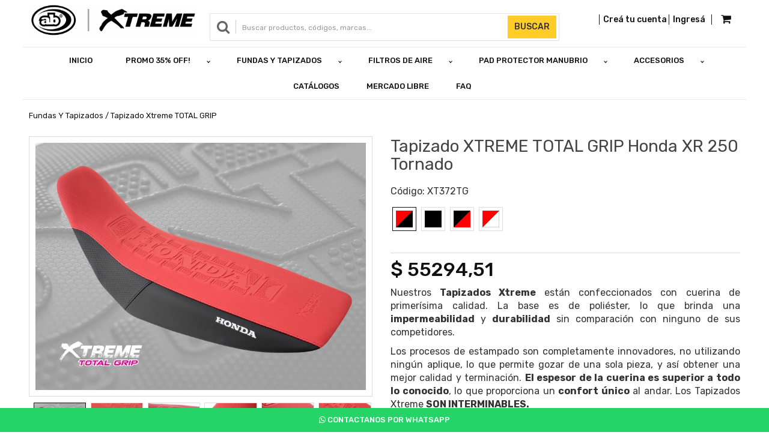

--- FILE ---
content_type: text/html; charset=UTF-8
request_url: http://fundasparamotosab.com.ar/producto/tapizado-xtreme-total-grip-honda-xr-250-tornado-1272
body_size: 24255
content:

<!DOCTYPE html>
<html lang="es"><!-- InstanceBegin template="../../Templates/entorno_sitio.dwt.php" codeOutsideHTMLIsLocked="false" -->
<head><meta charset="windows-1252">
<meta http-equiv="X-UA-Compatible" content="IE=edge">
<meta name="viewport" content="width=device-width, initial-scale=1">

<meta charset="iso-8859-1">
<title>Fundas Para Motos AB</title>
<meta name="description" content="F&aacute;brica en C&oacute;rdoba de Tapizados y Fundas para asientos de motos, con env&iacute;os a todo el pa&iacute;s">
<meta name="keywords" content="moto, motos, asiento, asientos, asiento moto, motocicleta, tapizado, funda, funda moto, funda para asiento de moto, asiento de moto, tapiceria de asientos de moto, funda reforzada, tapizado reforzado, funda primer nivel, asiento moto tapizado, tapizar moto, como tapizar un asiento de moto, tapizado primer nivel, cubre tapizado, cubre tapizado moto, mejor tapizado, mejor funda, cobertor, cobertores, cobertor moto, cobertores motos, repuestos moto, repuestos motos, tapizado moto, tapizado cuatriciclo, cover, covers, cojin, moto enduro, moto cross, scooter, moto calle, ciclomotor, ciclomotores, cuatriciclos, tanque, tanques, tanque moto, manopla, motociclista, motociclistas, motoquero, accesorios motos, accesorios de motos, accesorios para motos cordoba, accesorios motos rosario, accesorios motociclistas, fabrica accesorios motos, fabricacion tapizados, fabrica tapizados, fabrica fundas, calidad, fundas de calidad, tapizado de calidad, mejor material, fabrica tapizados motos, riders, motocross, corredor moto, correr en moto, appia, bajaj, beta, brava, cerro, chirette, corven, da dalt, daelin, garelli, guerrero, gilera, hero puch, honda, imsa, juki, kawasaki, keller, konisa, kymko, marevich, modenas, mondial, motomel, okinoi, panther, suzuki, velimotor, yamaha, zanella, capuchon, palanca, llantas, amortiguador, barral, rayos, manubrio, cubre barral, cubre rayos, cubre amortiguador, cubre manubrio, protector, protector tanque, calco moto, travesa&ntilde;o, abrazadera, pad, pedalin, pedalines, manoplas, manopla, xtreme,  XR 600, XR 250 Tornado, XR 200, XR 150, XR 125, XR 100, XLR 125, XL 200, Wave 110 S, Wave 100, Storm SDH 125, NXR 125 Bross, NX 450 Falcon, CG 150, CG 125, CD 100 Hero, CBX 250 Twister, CBX 150, CB 250 Nighthawk, CB 250, CB 190, Bross 125, Biz C125, Biz C100, Biz 125, VC150, Tundra GXR 200, GXL 125, DX 150, Triax 200, Colt 200, Altino 150, Athene 125, Nevada 110, BS 110, 200 NS, 135 LS, Montero 150, Brezza 150, Andina 110, Vectra 110, Track EVO, IM 110 E, Dribling 50, Kase R110, NEO Max 100, Miracle 200, Stratus 150, Dakos 70, LF 125-J, Activ 110/125, Scout 50, ZX 50, Dual 150, Street 150 Limited Edition, Street 150, Top MA 110-2, MA 110-5, Fox MA 110-3, Kriss 110, HD 125, Max 110, RD 150, TD 150 L, Bit, C100, Dakar 200, Hawker 250, Max 110, Motard 200, Skua 150, Skua 200, X3 M 125, ST 150, 110 R, AX 100, DR 350, EN 125, FX 100, New Bravo 110, Tornado GS 150, Acces 110, Crypton 105, DT 125, FZ 16, RX 100, Sigma V100, XR 125, XTZ 125, XTZ 250, YBR 125, YBR 125 ED, YRB 125 ED Nueva, Due 50, Vento HJ 110">
<link href="https://fonts.googleapis.com/css?family=Rubik:300,300i,400,400i,500,500i,700,700i,900,900i" rel="stylesheet">


<link href="/estilos/especificos/bootstrap.min.css?v=14" rel="stylesheet" media="screen"> 
<link href="/estilos/especificos/bootstrapmin_edit.css?v=14" rel="stylesheet" media="screen">
<link rel="stylesheet" type="text/css" href="/estilos/generales/estructura.css?v=14" media="screen">
<link rel="stylesheet" type="text/css" href="/estilos/generales/formato-basico.css?v=14" media="screen">
<link rel="stylesheet" type="text/css" href="/estilos/generales/enlaces.css?v=14" media="screen">
<link rel="stylesheet" type="text/css" href="/estilos/generales/titulos.css?v=14" media="screen">
<link rel="stylesheet" type="text/css" href="/estilos/especificos/estructura.css?v=14" media="screen">
<link rel="stylesheet" type="text/css" href="/estilos/especificos/contenidos.css?v=14" media="screen">
<link rel="stylesheet" type="text/css" href="/estilos/especificos/titulos.css?v=14" media="screen">
<link rel="stylesheet" type="text/css" href="/estilos/especificos/contacto.css?v=14" media="screen">
<link rel="stylesheet" type="text/css" href="/estilos/especificos/productos.css?v=14" media="screen">
<link rel="stylesheet" type="text/css" href="/estilos/especificos/carrito_encabezado.css?v=14" media="screen">
<link rel="stylesheet" type="text/css" href="/estilos/especificos/buscador.css?v=14" media="screen">
<link rel="stylesheet" type="text/css" href="/estilos/especificos/opiniones.css?v=14" media="screen">
<link rel="stylesheet" type="text/css" href="/componentes/slider/estilos/style.css?v=14" />
<link rel="stylesheet" type="text/css" href="/estilos/especificos/fontawesome.css?v=14" />
<link rel="stylesheet" href="/estilos/fonts/font-awesome.min.css?v=14">


<link rel="stylesheet" type="text/css" href="/componentes/slider/estilos/style.css?v=14" />

<!--Galeria extreme-->
<link rel="stylesheet" href="/componentes/hover/gallery-grid.css?v=14">

<link  type="text/css" rel="stylesheet" href="/estilos/iconos/iconmoon.css?v=14">
<script src="/scripts/generales/funciones_generales.js?v=14"></script><script src="/scripts/especificos/validaciones_formularios.js?v=14"></script>
<script src="/scripts/especificos/jquery-1.6.4.js?v=14"></script>

<script language="javascript" type="text/javascript" src="/scripts/especificos/compras.js?v=14"></script>

<!-- Global site tag (gtag.js) - Google Analytics -->
<script async src="https://www.googletagmanager.com/gtag/js?id=UA-71685071-24"></script>
<script>
  window.dataLayer = window.dataLayer || [];
  function gtag(){dataLayer.push(arguments);}
  gtag('js', new Date());

  gtag('config', 'UA-71685071-24');
</script>

<!-- Global site tag (gtag.js) - Google Analytics -->
<script async src="https://www.googletagmanager.com/gtag/js?id=UA-156568089-1"></script>
<script>
  window.dataLayer = window.dataLayer || [];
  function gtag(){dataLayer.push(arguments);}
  gtag('js', new Date());

  gtag('config', 'UA-156568089-1');
</script>

<!-- Facebook Pixel Code -->
<script>
!function(f,b,e,v,n,t,s)
{if(f.fbq)return;n=f.fbq=function(){n.callMethod?
n.callMethod.apply(n,arguments):n.queue.push(arguments)};
if(!f._fbq)f._fbq=n;n.push=n;n.loaded=!0;n.version='2.0';
n.queue=[];t=b.createElement(e);t.async=!0;
t.src=v;s=b.getElementsByTagName(e)[0];
s.parentNode.insertBefore(t,s)}(window,document,'script',
'https://connect.facebook.net/en_US/fbevents.js');
 fbq('init', '330298308161612'); 
fbq('track', 'PageView');


fbq('track', 'ViewContent');

</script>
<noscript>
 <img height="1" width="1" 
src="https://www.facebook.com/tr?id=330298308161612&ev=PageView
&noscript=1"/>
</noscript>
<!-- End Facebook Pixel Code -->
<!-- InstanceBeginEditable name="head" -->
<meta property="og:image" content="https://fundasparamotosab.com.ar/imagenes/productos/gf-1272-300602.jpg" />
<meta property="og:title" content="Tapizado XTREME TOTAL GRIP Honda XR 250 Tornado" />
<meta property="og:type" content="website" />
<meta property="og:url" content="https://fundasparamotosab.com.ar/producto/tapizado-xtreme-total-grip-honda-xr-250-tornado-1272" />
<meta property="og:description" content="F&aacute;brica en C&oacute;rdoba de Tapizados y Fundas para asientos de motos, con env&iacute;os a todo el pa&iacute;s" />
<meta property="og:image:width" content="800" />
<meta property="og:image:height" content="600" />

<script language="javascript" type="text/javascript" src="/scripts/especificos/producto_ampliado.js?v=2"></script>

<script language="javascript" type="text/javascript" src="/scripts/especificos/ajax.js"></script>

<script src='https://www.google.com/recaptcha/api.js'></script>
<link rel="stylesheet" type="text/css" href="/componentes/share/css/rrssb.css">

<link rel="stylesheet" href="/componentes/fancybox/source/jquery.fancybox.css" type="text/css" media="screen" />
<script type="text/javascript" src="/componentes/fancybox/lib/jquery.mousewheel.pack.js"></script>
<script type="text/javascript" src="/componentes/fancybox/source/jquery.fancybox.pack.js"></script>
<script>
var k = jQuery.noConflict();
k(document).ready(function() {
						   
		k(".fancybox2").fancybox();
	});
</script>



<!-- InstanceEndEditable -->
</head>
<body>


<link rel="stylesheet" href="/estilos/especificos/fontawesome.css?v=1234">
<div class="hidden-xs" >

<div class="ocultar_menu">

<div class="container barra_superior_2">

	<div class="ocultar_movil col-md-3 col-lg-3 col-sm-3">
		<a href="/index"><img src="/imagenes/estructura/logo.jpg?v=2" style = "max-height: 70px;" class="img-responsive" alt="Funda para Motos AB" title="Funda para Motos AB"/></a>
		
    </div>
    
    <div class="col-sm-5 col-md-5 col-lg-6 buscador_encabezado ocultar_movil">
    	
			<form id="buscador" name="buscador" class="buscador hidden-xs" method="post" onsubmit="return buscar_producto(this)">
    	<div id="custom-search-input">
			<div class="input-group col-md-12">
				<span class="input-group-btn"><i class="fa fa-search"></i></span>
				<input type="text" class="texto_buscado form-control" id="texto_buscado" name="texto_buscado" value="" placeholder="Buscar productos, c&oacute;digos, marcas..."  />
				
				<span class="input-group-btn">
					<a href="javascript:buscar_producto(this);" id="btn btn-default btn_buscador" class="btn btn-default btn_buscador">Buscar</a>
				</span>
			</div>
		</div>
        </form>    
    </div>
    
    <div class="col-sm-4 col-md-4 col-lg-3 contenedor_barra_superior_2_menu text-left">
    <div id="bs-example-navbar-collapse-1" style="float:right;">
		<ul class="nav navbar-nav">
			
				<li>
				<a href="/compras" class="dropdown-toggle btn_carrito btn-lg"> <span class="fa fa-shopping-cart"></span></a>
			
								</li>
			</ul>
		</div>
        
        
        
    
            <div class="links_encabezado">
        	<a href="/registro">Cre&aacute; tu cuenta</a>
			<a class="ingresar" href="/inicio_sesion">Ingres&aacute;</a>
		</div>
		    
	</div>  
    </div> 
</div></div>

<script src="/componentes/menu/jquery-latest.min.js" type="text/javascript"></script>
<script src="/componentes/menu/script.js"></script>
<div class="contenedor_menu_web" style="">

<link rel="stylesheet" href="/componentes/menu/styles.css">
<script src="/componentes/menu/jquery-latest.min.js" type="text/javascript"></script>
<script src="/componentes/menu/script.js"></script>

<div class="container">
    <div id="cssmenu" class="contenedor_menu_encabezado">
        <ul>
            					 <li><a href="/index" target= "_parent">Inicio</a></li>
													 <li class="active has-sub"><a href="/productos/promocion-final-931" style="">PROMO 35% OFF!</a>
									<ul>
										<li><a style="line-height:15px;" href="/productos/promocion-final-931">VER TODOS</a></li>
			
													<li><a style="line-height:15px;" href="/productos/promocion-35-off-930">Tapizados</a></li>
																				<li><a style="line-height:15px;" href="/productos/pads-promo-932">PADS</a></li>
																				<li><a style="line-height:15px;" href="/productos/accesorios-pormo-933">Accesorios Tuning</a></li>
																			 </ul>
									 </li>
															
					
													 <li class="active has-sub"><a href="/productos/fundas-y-tapizados-1" style="">FUNDAS Y TAPIZADOS</a>
									<ul>
										<li><a style="line-height:15px;" href="/productos/fundas-y-tapizados-1">VER TODOS</a></li>
			
													<li><a style="line-height:15px;" href="/productos/fundas-new-line-ab-4">Fundas y Tapizados New Line ab</a></li>
																				<li><a style="line-height:15px;" href="/productos/fundas-premium-925">Fundas Premium</a></li>
																					<li><a style="line-height:15px;" href="/productos/fundas-ab-5">Fundas ab</a>
												<ul>
													<li><a style="line-height:15px;" href="/productos/fundas-ab-5">VER TODOS</a></li>
																					<li><a style="line-height:15px;" href="/productos/honda-82">HONDA</a>
											<ul>
												<li><a style="line-height:15px;" href="/productos/honda-82">VER TODOS</a></li>
																							<li><a style="line-height:15px;" href="/productos/biz-125-111">Biz 125</a></li>
																							<li><a style="line-height:15px;" href="/productos/biz-c100-c105-112">Biz C100 / C105</a></li>
																							<li><a style="line-height:15px;" href="/productos/c90-modelo-nuevo-113">C90 modelo nuevo</a></li>
																							<li><a style="line-height:15px;" href="/productos/c90-modelo-viejo-114">C90 modelo viejo</a></li>
																							<li><a style="line-height:15px;" href="/productos/cb-150-invicta-115">CB 150 Invicta</a></li>
																							<li><a style="line-height:15px;" href="/productos/cb1-116">CB1</a></li>
																							<li><a style="line-height:15px;" href="/productos/cd-100-hero-117">CD 100 Hero</a></li>
																							<li><a style="line-height:15px;" href="/productos/cg-125-fan-118">CG 125 Fan</a></li>
																							<li><a style="line-height:15px;" href="/productos/cg-125-ks-es-2000-119">CG 125 KS ES 2000</a></li>
																							<li><a style="line-height:15px;" href="/productos/cg-125-titan-120">CG 125 Titan</a></li>
																							<li><a style="line-height:15px;" href="/productos/cg-125-today-121">CG 125 Today</a></li>
																							<li><a style="line-height:15px;" href="/productos/cg-125-todaytitan-hasta-99-122">CG 125 Today/Titan hasta 99&#039;</a></li>
																							<li><a style="line-height:15px;" href="/productos/cg-150-nuevo-modelo-123">CG 150 Nuevo Modelo</a></li>
																							<li><a style="line-height:15px;" href="/productos/cg-150-titan-124">CG 150 Titan</a></li>
																							<li><a style="line-height:15px;" href="/productos/dax-70-125">Dax 70</a></li>
																							<li><a style="line-height:15px;" href="/productos/mb100-126">MB100</a></li>
																							<li><a style="line-height:15px;" href="/productos/pop-100-127">Pop 100</a></li>
																							<li><a style="line-height:15px;" href="/productos/storm-sdh-125-128">Storm SDH 125</a></li>
																							<li><a style="line-height:15px;" href="/productos/xr-125-912">XR 125</a></li>
																							<li><a style="line-height:15px;" href="/productos/wave-100-129">Wave 100</a></li>
																							<li><a style="line-height:15px;" href="/productos/wave-150-130">Wave 110</a></li>
																							<li><a style="line-height:15px;" href="/productos/nxr-125-bross-920">NXR 125 Bross</a></li>
																								</ul>
													</li>
																						<li><a style="line-height:15px;" href="/productos/appia-83">APPIA</a>
											<ul>
												<li><a style="line-height:15px;" href="/productos/appia-83">VER TODOS</a></li>
																							<li><a style="line-height:15px;" href="/productos/andina-110-131">Andina 110</a></li>
																							<li><a style="line-height:15px;" href="/productos/brezza-150-132">Brezza 150</a></li>
																							<li><a style="line-height:15px;" href="/productos/cityplus-110-133">Cityplus 110</a></li>
																							<li><a style="line-height:15px;" href="/productos/montero-150-134">Montero 150</a></li>
																							<li><a style="line-height:15px;" href="/productos/vectra-110-135">Vectra 110</a></li>
																								</ul>
													</li>
																						<li><a style="line-height:15px;" href="/productos/yamaha-109">YAMAHA</a>
											<ul>
												<li><a style="line-height:15px;" href="/productos/yamaha-109">VER TODOS</a></li>
																							<li><a style="line-height:15px;" href="/productos/crypton-105-232">Crypton 105</a></li>
																							<li><a style="line-height:15px;" href="/productos/crypton-110-2013-233">Crypton 110 2013</a></li>
																							<li><a style="line-height:15px;" href="/productos/rx-100-234">RX 100</a></li>
																							<li><a style="line-height:15px;" href="/productos/rx-125-235">RX 125</a></li>
																							<li><a style="line-height:15px;" href="/productos/sigma-v100-236">Sigma V100</a></li>
																							<li><a style="line-height:15px;" href="/productos/v80-237">V80</a></li>
																							<li><a style="line-height:15px;" href="/productos/ybr-125-china-brasil-238">YBR 125 China / Brasil</a></li>
																							<li><a style="line-height:15px;" href="/productos/ybr-125-ed-nueva-239">YBR 125 ED / 125 Z</a></li>
																								</ul>
													</li>
																						<li><a style="line-height:15px;" href="/productos/bajaj-84">BAJAJ</a>
											<ul>
												<li><a style="line-height:15px;" href="/productos/bajaj-84">VER TODOS</a></li>
																							<li><a style="line-height:15px;" href="/productos/135-ls125-ns-136">135 LS/125 NS</a></li>
																							<li><a style="line-height:15px;" href="/productos/200-nsas-137">200 NS/AS</a></li>
																								</ul>
													</li>
																						<li><a style="line-height:15px;" href="/productos/beta-85">BETA</a>
											<ul>
												<li><a style="line-height:15px;" href="/productos/beta-85">VER TODOS</a></li>
																							<li><a style="line-height:15px;" href="/productos/bk-150-ohc-138">BK 150 OHC</a></li>
																							<li><a style="line-height:15px;" href="/productos/bs-110-139">BS 110</a></li>
																								</ul>
													</li>
																						<li><a style="line-height:15px;" href="/productos/brava-86">BRAVA</a>
											<ul>
												<li><a style="line-height:15px;" href="/productos/brava-86">VER TODOS</a></li>
																							<li><a style="line-height:15px;" href="/productos/100-140">100</a></li>
																							<li><a style="line-height:15px;" href="/productos/altina-110r-141">Altina 110R</a></li>
																							<li><a style="line-height:15px;" href="/productos/altino-150-142">Altino 150</a></li>
																							<li><a style="line-height:15px;" href="/productos/apolo-110-143">Apolo 110</a></li>
																							<li><a style="line-height:15px;" href="/productos/athene-125-144">Athene 125</a></li>
																							<li><a style="line-height:15px;" href="/productos/nevada-110-145">Nevada 110</a></li>
																								</ul>
													</li>
																						<li><a style="line-height:15px;" href="/productos/cerro-87">CERRO</a>
											<ul>
												<li><a style="line-height:15px;" href="/productos/cerro-87">VER TODOS</a></li>
																							<li><a style="line-height:15px;" href="/productos/bix-ce-110-21-146">Bix CE 110-21</a></li>
																							<li><a style="line-height:15px;" href="/productos/ce-150-13-147">CE 150-13</a></li>
																							<li><a style="line-height:15px;" href="/productos/colt-200-913">Colt 200 </a></li>
																								</ul>
													</li>
																						<li><a style="line-height:15px;" href="/productos/chirette-88">CHIRETTE</a>
											<ul>
												<li><a style="line-height:15px;" href="/productos/chirette-88">VER TODOS</a></li>
																							<li><a style="line-height:15px;" href="/productos/110-148">110</a></li>
																								</ul>
													</li>
																						<li><a style="line-height:15px;" href="/productos/corven-89">CORVEN</a>
											<ul>
												<li><a style="line-height:15px;" href="/productos/corven-89">VER TODOS</a></li>
																							<li><a style="line-height:15px;" href="/productos/energy-110-149">Energy 110</a></li>
																							<li><a style="line-height:15px;" href="/productos/huntar-150-150">Huntar 150</a></li>
																							<li><a style="line-height:15px;" href="/productos/mirage-110-151">Mirage 110</a></li>
																							<li><a style="line-height:15px;" href="/productos/triax-200-914">Triax 200</a></li>
																								</ul>
													</li>
																						<li><a style="line-height:15px;" href="/productos/da-dalt-90">DA DALT</a>
											<ul>
												<li><a style="line-height:15px;" href="/productos/da-dalt-90">VER TODOS</a></li>
																							<li><a style="line-height:15px;" href="/productos/50-152">50</a></li>
																							<li><a style="line-height:15px;" href="/productos/dk-150-153">DK 150</a></li>
																							<li><a style="line-height:15px;" href="/productos/ds-110-154">DS 110</a></li>
																							<li><a style="line-height:15px;" href="/productos/raf-110-155">Raf 110</a></li>
																							<li><a style="line-height:15px;" href="/productos/dx-150-919">DX 150</a></li>
																								</ul>
													</li>
																						<li><a style="line-height:15px;" href="/productos/daelim-91">DAELIM</a>
											<ul>
												<li><a style="line-height:15px;" href="/productos/daelim-91">VER TODOS</a></li>
																							<li><a style="line-height:15px;" href="/productos/liberty-50-156">Liberty 50</a></li>
																								</ul>
													</li>
																						<li><a style="line-height:15px;" href="/productos/garelli-92">GARELLI</a>
											<ul>
												<li><a style="line-height:15px;" href="/productos/garelli-92">VER TODOS</a></li>
																							<li><a style="line-height:15px;" href="/productos/noi-50-157">NOI 50</a></li>
																								</ul>
													</li>
																						<li><a style="line-height:15px;" href="/productos/guerrero-93">GUERRERO</a>
											<ul>
												<li><a style="line-height:15px;" href="/productos/guerrero-93">VER TODOS</a></li>
																							<li><a style="line-height:15px;" href="/productos/bike-100-158">Bike 100</a></li>
																							<li><a style="line-height:15px;" href="/productos/cg-125-queen-159">CG 125 Queen</a></li>
																							<li><a style="line-height:15px;" href="/productos/day-160">Day</a></li>
																							<li><a style="line-height:15px;" href="/productos/day-gt-110-161">Day GT 110</a></li>
																							<li><a style="line-height:15px;" href="/productos/flash-g-110-162">Flash G 110</a></li>
																							<li><a style="line-height:15px;" href="/productos/future-110-163">Future 110</a></li>
																							<li><a style="line-height:15px;" href="/productos/g-110-dl-164">G 110 DL</a></li>
																							<li><a style="line-height:15px;" href="/productos/maggic-g100-165">Maggic G100</a></li>
																							<li><a style="line-height:15px;" href="/productos/maggic-g50-g70-g90-166">Maggic G50 / G70 / G90</a></li>
																							<li><a style="line-height:15px;" href="/productos/trip-g110-167">Trip G110</a></li>
																								</ul>
													</li>
																						<li><a style="line-height:15px;" href="/productos/gilera-94">GILERA</a>
											<ul>
												<li><a style="line-height:15px;" href="/productos/gilera-94">VER TODOS</a></li>
																							<li><a style="line-height:15px;" href="/productos/c100-168">C100</a></li>
																							<li><a style="line-height:15px;" href="/productos/estilo-c110-169">Estilo C110</a></li>
																							<li><a style="line-height:15px;" href="/productos/fr150-170">FR150</a></li>
																							<li><a style="line-height:15px;" href="/productos/fr200-171">FR200</a></li>
																							<li><a style="line-height:15px;" href="/productos/fr250-r-172">FR250 R</a></li>
																							<li><a style="line-height:15px;" href="/productos/fu110-173">FU110</a></li>
																							<li><a style="line-height:15px;" href="/productos/futura-110-174">Futura 110</a></li>
																							<li><a style="line-height:15px;" href="/productos/qm125-175">QM125</a></li>
																							<li><a style="line-height:15px;" href="/productos/qm150-176">QM150</a></li>
																							<li><a style="line-height:15px;" href="/productos/smash-110-177">Smash 110</a></li>
																							<li><a style="line-height:15px;" href="/productos/smash-125-revolution-178">Smash 125 Revolution</a></li>
																							<li><a style="line-height:15px;" href="/productos/vc150-907">VC150</a></li>
																								</ul>
													</li>
																						<li><a style="line-height:15px;" href="/productos/hero-puch-95">HERO PUCH</a>
											<ul>
												<li><a style="line-height:15px;" href="/productos/hero-puch-95">VER TODOS</a></li>
																							<li><a style="line-height:15px;" href="/productos/65-179">65</a></li>
																								</ul>
													</li>
																						<li><a style="line-height:15px;" href="/productos/imsa-96">IMSA</a>
											<ul>
												<li><a style="line-height:15px;" href="/productos/imsa-96">VER TODOS</a></li>
																							<li><a style="line-height:15px;" href="/productos/im-110-e-180">IM 110 E</a></li>
																							<li><a style="line-height:15px;" href="/productos/im-125-tropy-181">IM 125 Tropy</a></li>
																							<li><a style="line-height:15px;" href="/productos/track-evo-182">Track EVO</a></li>
																							<li><a style="line-height:15px;" href="/productos/track-im-110-t-183">Track IM 110 T</a></li>
																							<li><a style="line-height:15px;" href="/productos/track-ma-100-184">Track MA 100</a></li>
																								</ul>
													</li>
																						<li><a style="line-height:15px;" href="/productos/juki-97">JUKI</a>
											<ul>
												<li><a style="line-height:15px;" href="/productos/juki-97">VER TODOS</a></li>
																							<li><a style="line-height:15px;" href="/productos/dribling-50-185">Dribling 50</a></li>
																								</ul>
													</li>
																						<li><a style="line-height:15px;" href="/productos/kawasaki-98">KAWASAKI</a>
											<ul>
												<li><a style="line-height:15px;" href="/productos/kawasaki-98">VER TODOS</a></li>
																							<li><a style="line-height:15px;" href="/productos/kase-r110-186">Kase R110</a></li>
																							<li><a style="line-height:15px;" href="/productos/neo-max-100-187">NEO Max 100</a></li>
																								</ul>
													</li>
																						<li><a style="line-height:15px;" href="/productos/keller-99">KELLER</a>
											<ul>
												<li><a style="line-height:15px;" href="/productos/keller-99">VER TODOS</a></li>
																							<li><a style="line-height:15px;" href="/productos/stratus-150-188">Stratus 150</a></li>
																							<li><a style="line-height:15px;" href="/productos/miracle-200-915">Miracle 200</a></li>
																								</ul>
													</li>
																						<li><a style="line-height:15px;" href="/productos/konisa-100">KONISA</a>
											<ul>
												<li><a style="line-height:15px;" href="/productos/konisa-100">VER TODOS</a></li>
																							<li><a style="line-height:15px;" href="/productos/dakos-70-189">Dakos 70</a></li>
																							<li><a style="line-height:15px;" href="/productos/lf-125-j-190">LF 125-J</a></li>
																							<li><a style="line-height:15px;" href="/productos/magnifika-110-191">Magnifika 110</a></li>
																							<li><a style="line-height:15px;" href="/productos/tucubiz-110-192">Tucubiz 110</a></li>
																							<li><a style="line-height:15px;" href="/productos/yy-125-t21-193">YY 125-T21</a></li>
																								</ul>
													</li>
																						<li><a style="line-height:15px;" href="/productos/kymko-194">KYMKO</a>
											<ul>
												<li><a style="line-height:15px;" href="/productos/kymko-194">VER TODOS</a></li>
																							<li><a style="line-height:15px;" href="/productos/activ-110125-195">Activ 110/125</a></li>
																							<li><a style="line-height:15px;" href="/productos/scout-50-196">Scout 50</a></li>
																							<li><a style="line-height:15px;" href="/productos/zx-50-197">ZX 50</a></li>
																								</ul>
													</li>
																						<li><a style="line-height:15px;" href="/productos/maverick-101">MAVERICK</a>
											<ul>
												<li><a style="line-height:15px;" href="/productos/maverick-101">VER TODOS</a></li>
																							<li><a style="line-height:15px;" href="/productos/go-ma-70-198">GO! MA 70</a></li>
																							<li><a style="line-height:15px;" href="/productos/ma-110-3-199">MA 110-3</a></li>
																							<li><a style="line-height:15px;" href="/productos/ma-110-5-200">MA 110-5</a></li>
																							<li><a style="line-height:15px;" href="/productos/street-150-201">Street 150</a></li>
																							<li><a style="line-height:15px;" href="/productos/street-150-limited-edition-202">Street 150 Limited Edition</a></li>
																							<li><a style="line-height:15px;" href="/productos/top-ma-110-2-203">Top MA 110-2</a></li>
																							<li><a style="line-height:15px;" href="/productos/dual-150-916">Dual 150</a></li>
																								</ul>
													</li>
																						<li><a style="line-height:15px;" href="/productos/modenas-102">MODENAS</a>
											<ul>
												<li><a style="line-height:15px;" href="/productos/modenas-102">VER TODOS</a></li>
																							<li><a style="line-height:15px;" href="/productos/kriss-110-204">Kriss 110</a></li>
																								</ul>
													</li>
																						<li><a style="line-height:15px;" href="/productos/mondial-103">MONDIAL</a>
											<ul>
												<li><a style="line-height:15px;" href="/productos/mondial-103">VER TODOS</a></li>
																							<li><a style="line-height:15px;" href="/productos/dax-70-205">Dax 70</a></li>
																							<li><a style="line-height:15px;" href="/productos/hd-125-206">HD 125</a></li>
																							<li><a style="line-height:15px;" href="/productos/ld-110-207">LD 110</a></li>
																							<li><a style="line-height:15px;" href="/productos/m1-50-208">M1 50</a></li>
																							<li><a style="line-height:15px;" href="/productos/max-110-209">Max 110</a></li>
																							<li><a style="line-height:15px;" href="/productos/nd-110-210">ND 110</a></li>
																							<li><a style="line-height:15px;" href="/productos/q3-110-211">Q3 110</a></li>
																							<li><a style="line-height:15px;" href="/productos/rd-150-212">RD 150</a></li>
																							<li><a style="line-height:15px;" href="/productos/s1-s2-213">S1-S2</a></li>
																								</ul>
													</li>
																						<li><a style="line-height:15px;" href="/productos/okinoi-104">OKINOI</a>
											<ul>
												<li><a style="line-height:15px;" href="/productos/okinoi-104">VER TODOS</a></li>
																							<li><a style="line-height:15px;" href="/productos/110-222">110</a></li>
																							<li><a style="line-height:15px;" href="/productos/st-150-223">ST 150</a></li>
																							<li><a style="line-height:15px;" href="/productos/150-r-911">150 R</a></li>
																								</ul>
													</li>
																						<li><a style="line-height:15px;" href="/productos/motomel-105">MOTOMEL</a>
											<ul>
												<li><a style="line-height:15px;" href="/productos/motomel-105">VER TODOS</a></li>
																							<li><a style="line-height:15px;" href="/productos/bit-214">Bit</a></li>
																							<li><a style="line-height:15px;" href="/productos/bitblitz-110-215">Bit/Blitz 110</a></li>
																							<li><a style="line-height:15px;" href="/productos/c100-216">C100</a></li>
																							<li><a style="line-height:15px;" href="/productos/cg-150-217">CG 150</a></li>
																							<li><a style="line-height:15px;" href="/productos/cg-150-serie-ii-218">CG 150 Serie II</a></li>
																							<li><a style="line-height:15px;" href="/productos/eco-70110-219">Eco 70/110</a></li>
																							<li><a style="line-height:15px;" href="/productos/fusion-110-220">Fusion 110</a></li>
																							<li><a style="line-height:15px;" href="/productos/max-110-221">Max 110</a></li>
																							<li><a style="line-height:15px;" href="/productos/motard-200-917">Motard 200</a></li>
																							<li><a style="line-height:15px;" href="/productos/skua-150-918">Skua 150</a></li>
																								</ul>
													</li>
																						<li><a style="line-height:15px;" href="/productos/suzuki-107">SUZUKI</a>
											<ul>
												<li><a style="line-height:15px;" href="/productos/suzuki-107">VER TODOS</a></li>
																							<li><a style="line-height:15px;" href="/productos/ax-100-225">AX 100</a></li>
																							<li><a style="line-height:15px;" href="/productos/fx-110-226">FX 110</a></li>
																							<li><a style="line-height:15px;" href="/productos/gn-125-227">GN 125</a></li>
																							<li><a style="line-height:15px;" href="/productos/new-bravo-110-228">New Bravo 110</a></li>
																							<li><a style="line-height:15px;" href="/productos/shogun-110-229">Shogun 110</a></li>
																							<li><a style="line-height:15px;" href="/productos/tornado-gs-150-230">Tornado GS 150</a></li>
																								</ul>
													</li>
																						<li><a style="line-height:15px;" href="/productos/panther-106">PANTHER</a>
											<ul>
												<li><a style="line-height:15px;" href="/productos/panther-106">VER TODOS</a></li>
																							<li><a style="line-height:15px;" href="/productos/110-r-224">110 R</a></li>
																								</ul>
													</li>
																						<li><a style="line-height:15px;" href="/productos/velimotor-108">VELIMOTOR</a>
											<ul>
												<li><a style="line-height:15px;" href="/productos/velimotor-108">VER TODOS</a></li>
																							<li><a style="line-height:15px;" href="/productos/acces-110-231">Acces 110</a></li>
																								</ul>
													</li>
																						<li><a style="line-height:15px;" href="/productos/zanella-110">ZANELLA</a>
											<ul>
												<li><a style="line-height:15px;" href="/productos/zanella-110">VER TODOS</a></li>
																							<li><a style="line-height:15px;" href="/productos/business-240">Business</a></li>
																							<li><a style="line-height:15px;" href="/productos/due-50-241">Due 50</a></li>
																							<li><a style="line-height:15px;" href="/productos/fx-110-242">FX 110</a></li>
																							<li><a style="line-height:15px;" href="/productos/fx-125-243">FX 125</a></li>
																							<li><a style="line-height:15px;" href="/productos/fx-150-244">FX 150</a></li>
																							<li><a style="line-height:15px;" href="/productos/fx-200-245">FX 200</a></li>
																							<li><a style="line-height:15px;" href="/productos/jr-200-246">JR 200</a></li>
																							<li><a style="line-height:15px;" href="/productos/pocket-247">Pocket</a></li>
																							<li><a style="line-height:15px;" href="/productos/rb-200-248">RB 200</a></li>
																							<li><a style="line-height:15px;" href="/productos/rix-150-249">RIX 150</a></li>
																							<li><a style="line-height:15px;" href="/productos/sexi-250">Sexi</a></li>
																							<li><a style="line-height:15px;" href="/productos/sol-top-5070-251">Sol Top 50/70</a></li>
																							<li><a style="line-height:15px;" href="/productos/vento-hj-110-252">Vento HJ 110</a></li>
																							<li><a style="line-height:15px;" href="/productos/zb-110-253">ZB 110</a></li>
																							<li><a style="line-height:15px;" href="/productos/zb-110-b-254">ZB 110 D</a></li>
																							<li><a style="line-height:15px;" href="/productos/zb-125-255">ZB 125</a></li>
																								</ul>
													</li>
																								</ul>
										</li>
																								<li><a style="line-height:15px;" href="/productos/kit-tanque-y-asiento-ab-6">Kit Tanque y Asiento ab</a>
												<ul>
													<li><a style="line-height:15px;" href="/productos/kit-tanque-y-asiento-ab-6">VER TODOS</a></li>
																					<li><a style="line-height:15px;" href="/productos/honda-256">HONDA</a>
											<ul>
												<li><a style="line-height:15px;" href="/productos/honda-256">VER TODOS</a></li>
																							<li><a style="line-height:15px;" href="/productos/bross-125-275">Bross 125</a></li>
																							<li><a style="line-height:15px;" href="/productos/cb-250-nighthawk-276">CB 250 Nighthawk</a></li>
																							<li><a style="line-height:15px;" href="/productos/cb1-277">CB1</a></li>
																							<li><a style="line-height:15px;" href="/productos/cbx-150-278">CBX 150</a></li>
																							<li><a style="line-height:15px;" href="/productos/cbx-250-twister-279">CBX 250 Twister</a></li>
																							<li><a style="line-height:15px;" href="/productos/cd-100-hero-280">CD 100 Hero</a></li>
																							<li><a style="line-height:15px;" href="/productos/cg-125-fan-281">CG 125 Fan</a></li>
																							<li><a style="line-height:15px;" href="/productos/cg-125-ks-es-2000-282">CG 125 KS ES 2000</a></li>
																							<li><a style="line-height:15px;" href="/productos/cg-125-titan-283">CG 125 Titan</a></li>
																							<li><a style="line-height:15px;" href="/productos/cg-125-today-284">CG 125 Today</a></li>
																							<li><a style="line-height:15px;" href="/productos/cg-150-nuevo-modelo-285">CG 150 Nuevo Modelo</a></li>
																							<li><a style="line-height:15px;" href="/productos/cg-150-titan-287">CG 150 Titan</a></li>
																							<li><a style="line-height:15px;" href="/productos/nxr-125-bross-288">NXR 125 Bross</a></li>
																							<li><a style="line-height:15px;" href="/productos/storm-sdh-125-289">Storm SDH 125</a></li>
																							<li><a style="line-height:15px;" href="/productos/xlr-125-290">XLR 125</a></li>
																							<li><a style="line-height:15px;" href="/productos/xr-100-291">XR 100</a></li>
																							<li><a style="line-height:15px;" href="/productos/xr-125-292">XR 125</a></li>
																							<li><a style="line-height:15px;" href="/productos/xr-150-293">XR 150</a></li>
																							<li><a style="line-height:15px;" href="/productos/xr-200-brasil-294">XR 200 Brasil</a></li>
																							<li><a style="line-height:15px;" href="/productos/xr-200-japon-295">XR 200 Jap&oacute;n</a></li>
																							<li><a style="line-height:15px;" href="/productos/xr-250-296">XR 250</a></li>
																							<li><a style="line-height:15px;" href="/productos/xr-250-tornado-297">XR 250 Tornado</a></li>
																							<li><a style="line-height:15px;" href="/productos/xr-600-298">XR 600</a></li>
																								</ul>
													</li>
																						<li><a style="line-height:15px;" href="/productos/appia-257">APPIA</a>
											<ul>
												<li><a style="line-height:15px;" href="/productos/appia-257">VER TODOS</a></li>
																							<li><a style="line-height:15px;" href="/productos/brezza-150-299">Brezza 150</a></li>
																							<li><a style="line-height:15px;" href="/productos/montero-150-300">Montero 150</a></li>
																								</ul>
													</li>
																						<li><a style="line-height:15px;" href="/productos/brava-258">BRAVA</a>
											<ul>
												<li><a style="line-height:15px;" href="/productos/brava-258">VER TODOS</a></li>
																							<li><a style="line-height:15px;" href="/productos/altino-150-301">Altino 150</a></li>
																								</ul>
													</li>
																						<li><a style="line-height:15px;" href="/productos/cerro-259">CERRO</a>
											<ul>
												<li><a style="line-height:15px;" href="/productos/cerro-259">VER TODOS</a></li>
																							<li><a style="line-height:15px;" href="/productos/ce-150-13-302">CE 150-13</a></li>
																							<li><a style="line-height:15px;" href="/productos/colt-200-303">Colt 200</a></li>
																								</ul>
													</li>
																						<li><a style="line-height:15px;" href="/productos/corven-260">CORVEN</a>
											<ul>
												<li><a style="line-height:15px;" href="/productos/corven-260">VER TODOS</a></li>
																							<li><a style="line-height:15px;" href="/productos/hunter-150-304">Hunter 150</a></li>
																							<li><a style="line-height:15px;" href="/productos/triax-200-305">Triax 200</a></li>
																								</ul>
													</li>
																						<li><a style="line-height:15px;" href="/productos/da-dalt-261">DA DALT</a>
											<ul>
												<li><a style="line-height:15px;" href="/productos/da-dalt-261">VER TODOS</a></li>
																							<li><a style="line-height:15px;" href="/productos/dk-150-306">DK 150</a></li>
																							<li><a style="line-height:15px;" href="/productos/dx-150-307">DX 150</a></li>
																								</ul>
													</li>
																						<li><a style="line-height:15px;" href="/productos/guerrero-262">GUERRERO</a>
											<ul>
												<li><a style="line-height:15px;" href="/productos/guerrero-262">VER TODOS</a></li>
																							<li><a style="line-height:15px;" href="/productos/cg-125-queen-311">CG 125 Queen</a></li>
																							<li><a style="line-height:15px;" href="/productos/tundra-gxr-200-312">Tundra GXR 200</a></li>
																								</ul>
													</li>
																						<li><a style="line-height:15px;" href="/productos/gilera-263">GILERA</a>
											<ul>
												<li><a style="line-height:15px;" href="/productos/gilera-263">VER TODOS</a></li>
																							<li><a style="line-height:15px;" href="/productos/vc150-308">VC150</a></li>
																								</ul>
													</li>
																						<li><a style="line-height:15px;" href="/productos/keller-264">KELLER</a>
											<ul>
												<li><a style="line-height:15px;" href="/productos/keller-264">VER TODOS</a></li>
																							<li><a style="line-height:15px;" href="/productos/miracle-200-309">Miracle 200</a></li>
																							<li><a style="line-height:15px;" href="/productos/stratus-150-310">Stratus 150</a></li>
																								</ul>
													</li>
																						<li><a style="line-height:15px;" href="/productos/maverick-265">MAVERICK</a>
											<ul>
												<li><a style="line-height:15px;" href="/productos/maverick-265">VER TODOS</a></li>
																							<li><a style="line-height:15px;" href="/productos/dual-150-272">Dual 150</a></li>
																							<li><a style="line-height:15px;" href="/productos/street-150-273">Street 150</a></li>
																							<li><a style="line-height:15px;" href="/productos/street-150-limited-edition-274">Street 150 Limited Edition</a></li>
																								</ul>
													</li>
																						<li><a style="line-height:15px;" href="/productos/mondial-266">MONDIAL</a>
											<ul>
												<li><a style="line-height:15px;" href="/productos/mondial-266">VER TODOS</a></li>
																							<li><a style="line-height:15px;" href="/productos/rd-150-313">RD 150</a></li>
																							<li><a style="line-height:15px;" href="/productos/td-150-l-314">TD 150 L</a></li>
																								</ul>
													</li>
																						<li><a style="line-height:15px;" href="/productos/motomel-267">MOTOMEL</a>
											<ul>
												<li><a style="line-height:15px;" href="/productos/motomel-267">VER TODOS</a></li>
																							<li><a style="line-height:15px;" href="/productos/cg-150-315">CG 150</a></li>
																							<li><a style="line-height:15px;" href="/productos/dakar-200-316">Dakar 200</a></li>
																							<li><a style="line-height:15px;" href="/productos/hawker-250-317">Hawker 250</a></li>
																							<li><a style="line-height:15px;" href="/productos/motard-200-318">Motard 200</a></li>
																							<li><a style="line-height:15px;" href="/productos/skua-150-319">Skua 150</a></li>
																							<li><a style="line-height:15px;" href="/productos/skua-200-320">Skua 200</a></li>
																							<li><a style="line-height:15px;" href="/productos/x125-321">X125</a></li>
																							<li><a style="line-height:15px;" href="/productos/x3m-125-322">X3M 125</a></li>
																								</ul>
													</li>
																						<li><a style="line-height:15px;" href="/productos/okinoi-268">OKINOI</a>
											<ul>
												<li><a style="line-height:15px;" href="/productos/okinoi-268">VER TODOS</a></li>
																							<li><a style="line-height:15px;" href="/productos/150-r-323">150 R</a></li>
																							<li><a style="line-height:15px;" href="/productos/st-150-324">ST 150</a></li>
																								</ul>
													</li>
																						<li><a style="line-height:15px;" href="/productos/suzuki-269">SUZUKI</a>
											<ul>
												<li><a style="line-height:15px;" href="/productos/suzuki-269">VER TODOS</a></li>
																							<li><a style="line-height:15px;" href="/productos/ax-100-325">AX 100</a></li>
																							<li><a style="line-height:15px;" href="/productos/dr-350-326">DR 350</a></li>
																							<li><a style="line-height:15px;" href="/productos/dt-125-327">DT 125</a></li>
																							<li><a style="line-height:15px;" href="/productos/dt-175-328">DT 175</a></li>
																							<li><a style="line-height:15px;" href="/productos/en-125-329">EN 125</a></li>
																								</ul>
													</li>
																						<li><a style="line-height:15px;" href="/productos/yamaha-270">YAMAHA</a>
											<ul>
												<li><a style="line-height:15px;" href="/productos/yamaha-270">VER TODOS</a></li>
																							<li><a style="line-height:15px;" href="/productos/dt-125-332">DT 125</a></li>
																							<li><a style="line-height:15px;" href="/productos/dt-175-333">DT 175</a></li>
																							<li><a style="line-height:15px;" href="/productos/fz-16-334">FZ 16</a></li>
																							<li><a style="line-height:15px;" href="/productos/rx-100-335">RX 100</a></li>
																							<li><a style="line-height:15px;" href="/productos/rx-125-336">RX 125</a></li>
																							<li><a style="line-height:15px;" href="/productos/xtz-125-337">XTZ 125</a></li>
																							<li><a style="line-height:15px;" href="/productos/xtz-250-338">XTZ 250</a></li>
																							<li><a style="line-height:15px;" href="/productos/ybr-125-brasil-339">YBR 125 Brasil</a></li>
																							<li><a style="line-height:15px;" href="/productos/ybr-125-china-340">YBR 125 China </a></li>
																							<li><a style="line-height:15px;" href="/productos/ybr-125-china-brasil-341">YBR 125 China / Brasil</a></li>
																							<li><a style="line-height:15px;" href="/productos/ybr-125-ed-342">YBR 125 ED </a></li>
																								</ul>
													</li>
																						<li><a style="line-height:15px;" href="/productos/beta-271">BETA</a>
											<ul>
												<li><a style="line-height:15px;" href="/productos/beta-271">VER TODOS</a></li>
																							<li><a style="line-height:15px;" href="/productos/bk-150-ohc-330">BK 150 OHC</a></li>
																								</ul>
													</li>
																						<li><a style="line-height:15px;" href="/productos/konisa-331">KONISA</a>
											<ul>
												<li><a style="line-height:15px;" href="/productos/konisa-331">VER TODOS</a></li>
																							<li><a style="line-height:15px;" href="/productos/lf-125-j-343">LF 125-J</a></li>
																								</ul>
													</li>
																						<li><a style="line-height:15px;" href="/productos/zanella-344">ZANELLA</a>
											<ul>
												<li><a style="line-height:15px;" href="/productos/zanella-344">VER TODOS</a></li>
																							<li><a style="line-height:15px;" href="/productos/rx-150-345">RX 150</a></li>
																								</ul>
													</li>
																								</ul>
										</li>
																							<li><a style="line-height:15px;" href="/productos/tanques-cuerina-927">Tanques Cuerina</a></li>
																					<li><a style="line-height:15px;" href="/productos/tapizados-ab-7">Tapizados ab</a>
												<ul>
													<li><a style="line-height:15px;" href="/productos/tapizados-ab-7">VER TODOS</a></li>
																					<li><a style="line-height:15px;" href="/productos/cerro-346">CERRO</a>
											<ul>
												<li><a style="line-height:15px;" href="/productos/cerro-346">VER TODOS</a></li>
																							<li><a style="line-height:15px;" href="/productos/colt-200-373">Colt 200</a></li>
																								</ul>
													</li>
																						<li><a style="line-height:15px;" href="/productos/corven-347">CORVEN</a>
											<ul>
												<li><a style="line-height:15px;" href="/productos/corven-347">VER TODOS</a></li>
																							<li><a style="line-height:15px;" href="/productos/triax-200-374">Triax 200</a></li>
																								</ul>
													</li>
																						<li><a style="line-height:15px;" href="/productos/da-dalt-348">DA DALT</a>
											<ul>
												<li><a style="line-height:15px;" href="/productos/da-dalt-348">VER TODOS</a></li>
																							<li><a style="line-height:15px;" href="/productos/dx-150-375">DX 150</a></li>
																								</ul>
													</li>
																						<li><a style="line-height:15px;" href="/productos/guerrero-349">GUERRERO</a>
											<ul>
												<li><a style="line-height:15px;" href="/productos/guerrero-349">VER TODOS</a></li>
																							<li><a style="line-height:15px;" href="/productos/glx-125-376">GLX 125</a></li>
																							<li><a style="line-height:15px;" href="/productos/tundra-gxr-200-377">Tundra GXR 200</a></li>
																								</ul>
													</li>
																						<li><a style="line-height:15px;" href="/productos/honda-350">HONDA</a>
											<ul>
												<li><a style="line-height:15px;" href="/productos/honda-350">VER TODOS</a></li>
																							<li><a style="line-height:15px;" href="/productos/bross-125-358">Bross 125</a></li>
																							<li><a style="line-height:15px;" href="/productos/cb-250-nighthawk-359">CB 250 Nighthawk</a></li>
																							<li><a style="line-height:15px;" href="/productos/cb-250-twister-360">CB 250 Twister</a></li>
																							<li><a style="line-height:15px;" href="/productos/cbx-150-361">CBX 150</a></li>
																							<li><a style="line-height:15px;" href="/productos/cbx-250-twister-362">CBX 250 Twister</a></li>
																							<li><a style="line-height:15px;" href="/productos/nx-150200-363">NX 150/200</a></li>
																							<li><a style="line-height:15px;" href="/productos/nx-400-falcon-364">NX 400 Falcon</a></li>
																							<li><a style="line-height:15px;" href="/productos/nx-450-falcon-365">NX 450 Falcon</a></li>
																							<li><a style="line-height:15px;" href="/productos/nxr-125-bross-366">NXR 125 Bross</a></li>
																							<li><a style="line-height:15px;" href="/productos/xl-200-367">XL 200</a></li>
																							<li><a style="line-height:15px;" href="/productos/xlr-125-368">XLR 125</a></li>
																							<li><a style="line-height:15px;" href="/productos/xr-100-369">XR 100</a></li>
																							<li><a style="line-height:15px;" href="/productos/xr-125-370">XR 125</a></li>
																							<li><a style="line-height:15px;" href="/productos/xr-150-371">XR 150</a></li>
																							<li><a style="line-height:15px;" href="/productos/xr-200-brasil-372">XR 200 Brasil</a></li>
																							<li><a style="line-height:15px;" href="/productos/xr-250-908">XR 250</a></li>
																							<li><a style="line-height:15px;" href="/productos/xr-250-tornado-909">XR 250 Tornado</a></li>
																							<li><a style="line-height:15px;" href="/productos/xr-600-910">XR 600</a></li>
																								</ul>
													</li>
																						<li><a style="line-height:15px;" href="/productos/keller-351">KELLER</a>
											<ul>
												<li><a style="line-height:15px;" href="/productos/keller-351">VER TODOS</a></li>
																							<li><a style="line-height:15px;" href="/productos/miracle-200-378">Miracle 200</a></li>
																								</ul>
													</li>
																						<li><a style="line-height:15px;" href="/productos/maverick-352">MAVERICK</a>
											<ul>
												<li><a style="line-height:15px;" href="/productos/maverick-352">VER TODOS</a></li>
																							<li><a style="line-height:15px;" href="/productos/dual-150-379">Dual 150</a></li>
																								</ul>
													</li>
																						<li><a style="line-height:15px;" href="/productos/mondial-353">MONDIAL</a>
											<ul>
												<li><a style="line-height:15px;" href="/productos/mondial-353">VER TODOS</a></li>
																							<li><a style="line-height:15px;" href="/productos/td-150-l-380">TD 150 L</a></li>
																								</ul>
													</li>
																						<li><a style="line-height:15px;" href="/productos/motomel-354">MOTOMEL</a>
											<ul>
												<li><a style="line-height:15px;" href="/productos/motomel-354">VER TODOS</a></li>
																							<li><a style="line-height:15px;" href="/productos/dakar-200-381">Dakar 200</a></li>
																							<li><a style="line-height:15px;" href="/productos/hawker-250-382">Hawker 250</a></li>
																							<li><a style="line-height:15px;" href="/productos/motard-200-383">Motard 200</a></li>
																							<li><a style="line-height:15px;" href="/productos/skua-150-384">Skua 150</a></li>
																							<li><a style="line-height:15px;" href="/productos/skua-200-385">Skua 200</a></li>
																							<li><a style="line-height:15px;" href="/productos/x1-125-386">X1 125</a></li>
																							<li><a style="line-height:15px;" href="/productos/x125-387">X125</a></li>
																							<li><a style="line-height:15px;" href="/productos/x3m-125-388">X3M 125</a></li>
																								</ul>
													</li>
																						<li><a style="line-height:15px;" href="/productos/okinoi-355">OKINOI</a>
											<ul>
												<li><a style="line-height:15px;" href="/productos/okinoi-355">VER TODOS</a></li>
																							<li><a style="line-height:15px;" href="/productos/150-r-389">150 R</a></li>
																								</ul>
													</li>
																						<li><a style="line-height:15px;" href="/productos/suzuki-356">SUZUKI</a>
											<ul>
												<li><a style="line-height:15px;" href="/productos/suzuki-356">VER TODOS</a></li>
																							<li><a style="line-height:15px;" href="/productos/dr-350-390">DR 350</a></li>
																							<li><a style="line-height:15px;" href="/productos/en-125-391">EN 125</a></li>
																								</ul>
													</li>
																						<li><a style="line-height:15px;" href="/productos/yamaha-357">YAMAHA</a>
											<ul>
												<li><a style="line-height:15px;" href="/productos/yamaha-357">VER TODOS</a></li>
																							<li><a style="line-height:15px;" href="/productos/dt-125-392">DT 125</a></li>
																							<li><a style="line-height:15px;" href="/productos/dt-175-393">DT 175</a></li>
																							<li><a style="line-height:15px;" href="/productos/fz-16-394">FZ 16</a></li>
																							<li><a style="line-height:15px;" href="/productos/xt-225-395">XT 225</a></li>
																							<li><a style="line-height:15px;" href="/productos/xtz-125-396">XTZ 125</a></li>
																							<li><a style="line-height:15px;" href="/productos/xtz-250-397">XTZ 250</a></li>
																								</ul>
													</li>
																								</ul>
										</li>
																							<li><a style="line-height:15px;" href="/productos/tapizado-xtreme-grip-8">Tapizado Xtreme Grip I</a></li>
																				<li><a style="line-height:15px;" href="/productos/tapizado-xtreme-grip-ii-9">Tapizado Xtreme Grip II</a></li>
																				<li><a style="line-height:15px;" href="/productos/tapizados-xtreme-ultra-grip-10">Tapizados Xtreme ULTRA GRIP</a></li>
																				<li><a style="line-height:15px;" href="/productos/tapizado-xtreme-total-grip-11">Tapizado Xtreme TOTAL GRIP</a></li>
																				<li><a style="line-height:15px;" href="/productos/combos-xtreme-i-y-ii-12">Combos Xtreme I y II</a></li>
																			 </ul>
									 </li>
															
					
													 <li class="active has-sub"><a href="/productos/filtros-de-aire-1-923" style="">FILTROS DE AIRE</a>
									<ul>
										<li><a style="line-height:15px;" href="/productos/filtros-de-aire-1-923">VER TODOS</a></li>
			
													<li><a style="line-height:15px;" href="/productos/filtros-de-aire-15">Filtros de Aire AB</a></li>
																				<li><a style="line-height:15px;" href="/productos/filtros-de-aire-xtreme-924">Filtros de Aire Xtreme</a></li>
																				<li><a style="line-height:15px;" href="/productos/filtros-de-aire-xtreme-doble-espuma-928">Filtros de Aire Xtreme Doble Espuma</a></li>
																			 </ul>
									 </li>
															
					
													 <li class="active has-sub"><a href="/productos/pad-protector-manubrio-2" style="">PAD PROTECTOR MANUBRIO</a>
									<ul>
										<li><a style="line-height:15px;" href="/productos/pad-protector-manubrio-2">VER TODOS</a></li>
			
													<li><a style="line-height:15px;" href="/productos/pad-protector-manubrio-xtreme-13">Pad Protector Manubrio Xtreme</a></li>
																				<li><a style="line-height:15px;" href="/productos/pad-protector-manubrio-ab-14">Pad Protector Manubrio ab</a></li>
																			 </ul>
									 </li>
															
					
													 <li class="active has-sub"><a href="/productos/accesorios-3" style="">ACCESORIOS</a>
									<ul>
										<li><a style="line-height:15px;" href="/productos/accesorios-3">VER TODOS</a></li>
			
													<li><a style="line-height:15px;" href="/productos/cubre-radiador-935">Cubre Radiador</a></li>
																				<li><a style="line-height:15px;" href="/productos/cubre-tapa-motor-929">Cubre Tapa Motor</a></li>
																				<li><a style="line-height:15px;" href="/productos/tapa-caja-filtrera-934">Tapa Caja Filtrera</a></li>
																				<li><a style="line-height:15px;" href="/productos/kit-cubre-amortiguador--cubre-barral--capuchon-palanca-921"> Kit Cubre Amortiguador + Cubre Barral + Capuch&oacute;n Palanca</a></li>
																				<li><a style="line-height:15px;" href="/productos/calcos-juego-tipo-original-926">Calcos Juego Tipo Original</a></li>
																				<li><a style="line-height:15px;" href="/productos/calcos-para-llantas-16">Calcos para llantas</a></li>
																				<li><a style="line-height:15px;" href="/productos/calcos-resinadas-17">Calcos resinadas</a></li>
																				<li><a style="line-height:15px;" href="/productos/capuchon-palanca-de-cambios-18">Capuch&oacute;n palanca de cambios</a></li>
																					<li><a style="line-height:15px;" href="/productos/cubre-amortiguador-19">Cubre amortiguador</a>
												<ul>
													<li><a style="line-height:15px;" href="/productos/cubre-amortiguador-19">VER TODOS</a></li>
																					<li><a style="line-height:15px;" href="/productos/honda-20">Honda</a></li>
																							<li><a style="line-height:15px;" href="/productos/yamaha-21">Yamaha</a></li>
																							<li><a style="line-height:15px;" href="/productos/xtreme-922">Xtreme</a></li>
																									</ul>
										</li>
																								<li><a style="line-height:15px;" href="/productos/cubre-amortiguador-cuatriciclos-22">Cubre amortiguador cuatriciclos</a>
												<ul>
													<li><a style="line-height:15px;" href="/productos/cubre-amortiguador-cuatriciclos-22">VER TODOS</a></li>
																					<li><a style="line-height:15px;" href="/productos/honda-23">Honda</a></li>
																							<li><a style="line-height:15px;" href="/productos/yamaha-24">Yamaha</a></li>
																									</ul>
										</li>
																							<li><a style="line-height:15px;" href="/productos/cubre-rayos-28">Cubre rayos</a></li>
																					<li><a style="line-height:15px;" href="/productos/kit-travesano-de-aluminio-abrazadera-y-pad-corto-31">Kit Travesa&ntilde;o de aluminio Abrazadera y Pad Corto</a>
												<ul>
													<li><a style="line-height:15px;" href="/productos/kit-travesano-de-aluminio-abrazadera-y-pad-corto-31">VER TODOS</a></li>
																					<li><a style="line-height:15px;" href="/productos/acerbis-32">Acerbis</a></li>
																							<li><a style="line-height:15px;" href="/productos/alpinestar-33">Alpinestar</a></li>
																							<li><a style="line-height:15px;" href="/productos/honda-34">Honda</a></li>
																							<li><a style="line-height:15px;" href="/productos/metal-mulisha-35">Metal Mulisha</a></li>
																							<li><a style="line-height:15px;" href="/productos/protaper-36">Protaper</a></li>
																							<li><a style="line-height:15px;" href="/productos/renthal-37">Renthal</a></li>
																							<li><a style="line-height:15px;" href="/productos/rockstar-38">Rockstar</a></li>
																							<li><a style="line-height:15px;" href="/productos/thor-39">Thor</a></li>
																							<li><a style="line-height:15px;" href="/productos/yamaha-40">Yamaha</a></li>
																									</ul>
										</li>
																								<li><a style="line-height:15px;" href="/productos/kit-travesano-de-aluminio-abrazadera-y-pad-largo-30">Kit Travesa&ntilde;o de aluminio Abrazadera  y Pad Largo </a>
												<ul>
													<li><a style="line-height:15px;" href="/productos/kit-travesano-de-aluminio-abrazadera-y-pad-largo-30">VER TODOS</a></li>
																					<li><a style="line-height:15px;" href="/productos/acerbis-41">Acerbis</a></li>
																							<li><a style="line-height:15px;" href="/productos/alpinestar-42">Alpinestar</a></li>
																							<li><a style="line-height:15px;" href="/productos/honda-43">Honda</a></li>
																							<li><a style="line-height:15px;" href="/productos/metal-mulisha-44">Metal Mulisha</a></li>
																							<li><a style="line-height:15px;" href="/productos/protaper-45">Protaper</a></li>
																							<li><a style="line-height:15px;" href="/productos/rockstar-46">Rockstar</a></li>
																							<li><a style="line-height:15px;" href="/productos/thor-47">Thor</a></li>
																							<li><a style="line-height:15px;" href="/productos/yamaha-48">Yamaha</a></li>
																									</ul>
										</li>
																								<li><a style="line-height:15px;" href="/productos/laminas-de-plotear-49">L&aacute;minas de plotear</a>
												<ul>
													<li><a style="line-height:15px;" href="/productos/laminas-de-plotear-49">VER TODOS</a></li>
																					<li><a style="line-height:15px;" href="/productos/boca-55">Boca</a></li>
																							<li><a style="line-height:15px;" href="/productos/calavera-56">Calavera</a></li>
																							<li><a style="line-height:15px;" href="/productos/honda-57">Honda</a></li>
																							<li><a style="line-height:15px;" href="/productos/minions-58">Minions</a></li>
																							<li><a style="line-height:15px;" href="/productos/river-59">River</a></li>
																							<li><a style="line-height:15px;" href="/productos/rock-60">Rock</a></li>
																							<li><a style="line-height:15px;" href="/productos/sticker-boom-61">Sticker Boom</a></li>
																							<li><a style="line-height:15px;" href="/productos/ufo-62">UFO</a></li>
																							<li><a style="line-height:15px;" href="/productos/yamaha-63">Yamaha</a></li>
																									</ul>
										</li>
																							<li><a style="line-height:15px;" href="/productos/pedalines-y-manoplas-50">Pedalines y Manoplas</a></li>
																				<li><a style="line-height:15px;" href="/productos/protector-colin-trasero-51">Protector col&iacute;n trasero</a></li>
																					<li><a style="line-height:15px;" href="/productos/protector-de-tanque-52">Protector de tanque</a>
												<ul>
													<li><a style="line-height:15px;" href="/productos/protector-de-tanque-52">VER TODOS</a></li>
																					<li><a style="line-height:15px;" href="/productos/bajaj-64">Bajaj</a></li>
																							<li><a style="line-height:15px;" href="/productos/benelli-65">Benelli</a></li>
																							<li><a style="line-height:15px;" href="/productos/bob-marley-66">Bob Marley</a></li>
																							<li><a style="line-height:15px;" href="/productos/dakar-67">Dakar</a></li>
																							<li><a style="line-height:15px;" href="/productos/gauchito-gil-69">Gauchito Gil</a></li>
																							<li><a style="line-height:15px;" href="/productos/gilera-70">Gilera</a></li>
																							<li><a style="line-height:15px;" href="/productos/guerrero-71">Guerrero</a></li>
																							<li><a style="line-height:15px;" href="/productos/honda-72">Honda</a></li>
																							<li><a style="line-height:15px;" href="/productos/kawasaki-73">Kawasaki</a></li>
																							<li><a style="line-height:15px;" href="/productos/pappo-75">Pappo</a></li>
																							<li><a style="line-height:15px;" href="/productos/suzuki-76">Suzuki</a></li>
																							<li><a style="line-height:15px;" href="/productos/universal-corto-77">Universal Corto</a></li>
																							<li><a style="line-height:15px;" href="/productos/universal-largo-78">Universal Largo</a></li>
																							<li><a style="line-height:15px;" href="/productos/yamaha-80">Yamaha</a></li>
																									</ul>
										</li>
																							<li><a style="line-height:15px;" href="/productos/remeras-estampadas-linea-premium-54">Remeras estampadas: l&iacute;nea Premium</a></li>
																			 </ul>
									 </li>
															
					
										 <li><a href="/catalogos" target= "_parent">Cat&aacute;logos</a></li>
										 <li><a href="https://fundasparamotosab.mercadoshops.com.ar/" target= "_blank">Mercado Libre</a></li>
										 <li><a href="/contenidos/faq-1" target= "_parent">FAQ</a></li>
					                    
        </ul>
    </div>
</div></div>
<div class="contenedor_menu_movil" style="  padding:10px 0px; border-bottom:#EAEAEA solid 1px;">
<div class="navbar navbar-default" role="navigation">
  <div class="navbar-header">
   <div>&nbsp;&nbsp;</div>
    <div class="hidden-md hidden-lg" style="margin: auto;">
    <a class="navbar-brand" href="/index"><img src="/imagenes/estructura/logo.jpg?v=2" class="img-responsive"></a>
    </div> 
	  
	  <div><button type="button" class="navbar-toggle" data-toggle="collapse" data-target=".navbar-collapse">
      <span class="sr-only">Toggle navigation</span>
      <span class="icon-bar"></span>
      <span class="icon-bar"></span>
      <span class="icon-bar"></span>
    </button></div>
  </div>
  
  
   <div class="navbar-collapse collapse">

        <ul class="nav navbar-nav">
        <li style="border:0px; margin:10px 5%;">
        <form id="buscador" name="buscador" onsubmit="return buscar_producto_movil(this)" method="post">
    	
			<div id="custom-search-input">
			<div class="input-group col-md-12">
				<span class="input-group-btn"><i class="fa fa-search"></i></span>
				<input type="text" class="texto_buscado_movil form-control" id="texto_buscado_movil" name="texto_buscado_movil" placeholder="Buscar productos, c&oacute;digos, marcas..."  />
				
				<span class="input-group-btn">
					<a href="javascript:buscar_producto_movil(this);" id="btn btn-default btn_buscador" class="btn btn-default btn_buscador">Buscar</a>
				</span>
			</div>
		</div>
        </form>
        </li>
           
            					 <li><a href="/index">Inicio</a></li>
															 <li><a href="#">PROMO 35% OFF!<span class="" style="float:right;"><i class="fa fa-chevron-down" aria-hidden="true"></i></span></a>
                    								<ul class="dropdown-menu">
														<li><a href="/productos/promocion-final-931">VER TODOS<span class="" style="float:right;"></a></li>
																	
														<li ><a style="line-height:15px;" href="/productos/promocion-35-off-930">Tapizados</a></li>
																				
														<li ><a style="line-height:15px;" href="/productos/pads-promo-932">PADS</a></li>
																				
														<li ><a style="line-height:15px;" href="/productos/accesorios-pormo-933">Accesorios Tuning</a></li>
																			 </ul>
									 </li>
																				 <li><a href="#">FUNDAS Y TAPIZADOS<span class="" style="float:right;"><i class="fa fa-chevron-down" aria-hidden="true"></i></span></a>
                    								<ul class="dropdown-menu">
														<li><a href="/productos/fundas-y-tapizados-1">VER TODOS<span class="" style="float:right;"></a></li>
																	
														<li ><a style="line-height:15px;" href="/productos/fundas-new-line-ab-4">Fundas y Tapizados New Line ab</a></li>
																				
														<li ><a style="line-height:15px;" href="/productos/fundas-premium-925">Fundas Premium</a></li>
																					
													<li><a href="#">Fundas ab<span class="" style="float:right;"><i class="fa fa-chevron-down" aria-hidden="true"></i></span></a>
                    								<ul class="dropdown-menu">
														<li><a href="/productos/fundas-ab-5">VER TODOS<span class="" style="float:right;"></a></li>
														
													
																					
												<li><a href="#">HONDA<span class="" style="float:right;"><i class="fa fa-chevron-down" aria-hidden="true"></i></span></a>
                    								<ul class="dropdown-menu">
														<li><a href="/productos/honda-82">VER TODOS<span class="" style="float:right;"></a></li>
																						
														<li ><a style="line-height:15px;" href="/productos/biz-125-111">Biz 125</a></li>
																						
														<li ><a style="line-height:15px;" href="/productos/biz-c100-c105-112">Biz C100 / C105</a></li>
																						
														<li ><a style="line-height:15px;" href="/productos/c90-modelo-nuevo-113">C90 modelo nuevo</a></li>
																						
														<li ><a style="line-height:15px;" href="/productos/c90-modelo-viejo-114">C90 modelo viejo</a></li>
																						
														<li ><a style="line-height:15px;" href="/productos/cb-150-invicta-115">CB 150 Invicta</a></li>
																						
														<li ><a style="line-height:15px;" href="/productos/cb1-116">CB1</a></li>
																						
														<li ><a style="line-height:15px;" href="/productos/cd-100-hero-117">CD 100 Hero</a></li>
																						
														<li ><a style="line-height:15px;" href="/productos/cg-125-fan-118">CG 125 Fan</a></li>
																						
														<li ><a style="line-height:15px;" href="/productos/cg-125-ks-es-2000-119">CG 125 KS ES 2000</a></li>
																						
														<li ><a style="line-height:15px;" href="/productos/cg-125-titan-120">CG 125 Titan</a></li>
																						
														<li ><a style="line-height:15px;" href="/productos/cg-125-today-121">CG 125 Today</a></li>
																						
														<li ><a style="line-height:15px;" href="/productos/cg-125-todaytitan-hasta-99-122">CG 125 Today/Titan hasta 99&#039;</a></li>
																						
														<li ><a style="line-height:15px;" href="/productos/cg-150-nuevo-modelo-123">CG 150 Nuevo Modelo</a></li>
																						
														<li ><a style="line-height:15px;" href="/productos/cg-150-titan-124">CG 150 Titan</a></li>
																						
														<li ><a style="line-height:15px;" href="/productos/dax-70-125">Dax 70</a></li>
																						
														<li ><a style="line-height:15px;" href="/productos/mb100-126">MB100</a></li>
																						
														<li ><a style="line-height:15px;" href="/productos/pop-100-127">Pop 100</a></li>
																						
														<li ><a style="line-height:15px;" href="/productos/storm-sdh-125-128">Storm SDH 125</a></li>
																						
														<li ><a style="line-height:15px;" href="/productos/xr-125-912">XR 125</a></li>
																						
														<li ><a style="line-height:15px;" href="/productos/wave-100-129">Wave 100</a></li>
																						
														<li ><a style="line-height:15px;" href="/productos/wave-150-130">Wave 110</a></li>
																						
														<li ><a style="line-height:15px;" href="/productos/nxr-125-bross-920">NXR 125 Bross</a></li>
																								</ul>
													</li>
																						
												<li><a href="#">APPIA<span class="" style="float:right;"><i class="fa fa-chevron-down" aria-hidden="true"></i></span></a>
                    								<ul class="dropdown-menu">
														<li><a href="/productos/appia-83">VER TODOS<span class="" style="float:right;"></a></li>
																						
														<li ><a style="line-height:15px;" href="/productos/andina-110-131">Andina 110</a></li>
																						
														<li ><a style="line-height:15px;" href="/productos/brezza-150-132">Brezza 150</a></li>
																						
														<li ><a style="line-height:15px;" href="/productos/cityplus-110-133">Cityplus 110</a></li>
																						
														<li ><a style="line-height:15px;" href="/productos/montero-150-134">Montero 150</a></li>
																						
														<li ><a style="line-height:15px;" href="/productos/vectra-110-135">Vectra 110</a></li>
																								</ul>
													</li>
																						
												<li><a href="#">YAMAHA<span class="" style="float:right;"><i class="fa fa-chevron-down" aria-hidden="true"></i></span></a>
                    								<ul class="dropdown-menu">
														<li><a href="/productos/yamaha-109">VER TODOS<span class="" style="float:right;"></a></li>
																						
														<li ><a style="line-height:15px;" href="/productos/crypton-105-232">Crypton 105</a></li>
																						
														<li ><a style="line-height:15px;" href="/productos/crypton-110-2013-233">Crypton 110 2013</a></li>
																						
														<li ><a style="line-height:15px;" href="/productos/rx-100-234">RX 100</a></li>
																						
														<li ><a style="line-height:15px;" href="/productos/rx-125-235">RX 125</a></li>
																						
														<li ><a style="line-height:15px;" href="/productos/sigma-v100-236">Sigma V100</a></li>
																						
														<li ><a style="line-height:15px;" href="/productos/v80-237">V80</a></li>
																						
														<li ><a style="line-height:15px;" href="/productos/ybr-125-china-brasil-238">YBR 125 China / Brasil</a></li>
																						
														<li ><a style="line-height:15px;" href="/productos/ybr-125-ed-nueva-239">YBR 125 ED / 125 Z</a></li>
																								</ul>
													</li>
																						
												<li><a href="#">BAJAJ<span class="" style="float:right;"><i class="fa fa-chevron-down" aria-hidden="true"></i></span></a>
                    								<ul class="dropdown-menu">
														<li><a href="/productos/bajaj-84">VER TODOS<span class="" style="float:right;"></a></li>
																						
														<li ><a style="line-height:15px;" href="/productos/135-ls125-ns-136">135 LS/125 NS</a></li>
																						
														<li ><a style="line-height:15px;" href="/productos/200-nsas-137">200 NS/AS</a></li>
																								</ul>
													</li>
																						
												<li><a href="#">BETA<span class="" style="float:right;"><i class="fa fa-chevron-down" aria-hidden="true"></i></span></a>
                    								<ul class="dropdown-menu">
														<li><a href="/productos/beta-85">VER TODOS<span class="" style="float:right;"></a></li>
																						
														<li ><a style="line-height:15px;" href="/productos/bk-150-ohc-138">BK 150 OHC</a></li>
																						
														<li ><a style="line-height:15px;" href="/productos/bs-110-139">BS 110</a></li>
																								</ul>
													</li>
																						
												<li><a href="#">BRAVA<span class="" style="float:right;"><i class="fa fa-chevron-down" aria-hidden="true"></i></span></a>
                    								<ul class="dropdown-menu">
														<li><a href="/productos/brava-86">VER TODOS<span class="" style="float:right;"></a></li>
																						
														<li ><a style="line-height:15px;" href="/productos/100-140">100</a></li>
																						
														<li ><a style="line-height:15px;" href="/productos/altina-110r-141">Altina 110R</a></li>
																						
														<li ><a style="line-height:15px;" href="/productos/altino-150-142">Altino 150</a></li>
																						
														<li ><a style="line-height:15px;" href="/productos/apolo-110-143">Apolo 110</a></li>
																						
														<li ><a style="line-height:15px;" href="/productos/athene-125-144">Athene 125</a></li>
																						
														<li ><a style="line-height:15px;" href="/productos/nevada-110-145">Nevada 110</a></li>
																								</ul>
													</li>
																						
												<li><a href="#">CERRO<span class="" style="float:right;"><i class="fa fa-chevron-down" aria-hidden="true"></i></span></a>
                    								<ul class="dropdown-menu">
														<li><a href="/productos/cerro-87">VER TODOS<span class="" style="float:right;"></a></li>
																						
														<li ><a style="line-height:15px;" href="/productos/bix-ce-110-21-146">Bix CE 110-21</a></li>
																						
														<li ><a style="line-height:15px;" href="/productos/ce-150-13-147">CE 150-13</a></li>
																						
														<li ><a style="line-height:15px;" href="/productos/colt-200-913">Colt 200 </a></li>
																								</ul>
													</li>
																						
												<li><a href="#">CHIRETTE<span class="" style="float:right;"><i class="fa fa-chevron-down" aria-hidden="true"></i></span></a>
                    								<ul class="dropdown-menu">
														<li><a href="/productos/chirette-88">VER TODOS<span class="" style="float:right;"></a></li>
																						
														<li ><a style="line-height:15px;" href="/productos/110-148">110</a></li>
																								</ul>
													</li>
																						
												<li><a href="#">CORVEN<span class="" style="float:right;"><i class="fa fa-chevron-down" aria-hidden="true"></i></span></a>
                    								<ul class="dropdown-menu">
														<li><a href="/productos/corven-89">VER TODOS<span class="" style="float:right;"></a></li>
																						
														<li ><a style="line-height:15px;" href="/productos/energy-110-149">Energy 110</a></li>
																						
														<li ><a style="line-height:15px;" href="/productos/huntar-150-150">Huntar 150</a></li>
																						
														<li ><a style="line-height:15px;" href="/productos/mirage-110-151">Mirage 110</a></li>
																						
														<li ><a style="line-height:15px;" href="/productos/triax-200-914">Triax 200</a></li>
																								</ul>
													</li>
																						
												<li><a href="#">DA DALT<span class="" style="float:right;"><i class="fa fa-chevron-down" aria-hidden="true"></i></span></a>
                    								<ul class="dropdown-menu">
														<li><a href="/productos/da-dalt-90">VER TODOS<span class="" style="float:right;"></a></li>
																						
														<li ><a style="line-height:15px;" href="/productos/50-152">50</a></li>
																						
														<li ><a style="line-height:15px;" href="/productos/dk-150-153">DK 150</a></li>
																						
														<li ><a style="line-height:15px;" href="/productos/ds-110-154">DS 110</a></li>
																						
														<li ><a style="line-height:15px;" href="/productos/raf-110-155">Raf 110</a></li>
																						
														<li ><a style="line-height:15px;" href="/productos/dx-150-919">DX 150</a></li>
																								</ul>
													</li>
																						
												<li><a href="#">DAELIM<span class="" style="float:right;"><i class="fa fa-chevron-down" aria-hidden="true"></i></span></a>
                    								<ul class="dropdown-menu">
														<li><a href="/productos/daelim-91">VER TODOS<span class="" style="float:right;"></a></li>
																						
														<li ><a style="line-height:15px;" href="/productos/liberty-50-156">Liberty 50</a></li>
																								</ul>
													</li>
																						
												<li><a href="#">GARELLI<span class="" style="float:right;"><i class="fa fa-chevron-down" aria-hidden="true"></i></span></a>
                    								<ul class="dropdown-menu">
														<li><a href="/productos/garelli-92">VER TODOS<span class="" style="float:right;"></a></li>
																						
														<li ><a style="line-height:15px;" href="/productos/noi-50-157">NOI 50</a></li>
																								</ul>
													</li>
																						
												<li><a href="#">GUERRERO<span class="" style="float:right;"><i class="fa fa-chevron-down" aria-hidden="true"></i></span></a>
                    								<ul class="dropdown-menu">
														<li><a href="/productos/guerrero-93">VER TODOS<span class="" style="float:right;"></a></li>
																						
														<li ><a style="line-height:15px;" href="/productos/bike-100-158">Bike 100</a></li>
																						
														<li ><a style="line-height:15px;" href="/productos/cg-125-queen-159">CG 125 Queen</a></li>
																						
														<li ><a style="line-height:15px;" href="/productos/day-160">Day</a></li>
																						
														<li ><a style="line-height:15px;" href="/productos/day-gt-110-161">Day GT 110</a></li>
																						
														<li ><a style="line-height:15px;" href="/productos/flash-g-110-162">Flash G 110</a></li>
																						
														<li ><a style="line-height:15px;" href="/productos/future-110-163">Future 110</a></li>
																						
														<li ><a style="line-height:15px;" href="/productos/g-110-dl-164">G 110 DL</a></li>
																						
														<li ><a style="line-height:15px;" href="/productos/maggic-g100-165">Maggic G100</a></li>
																						
														<li ><a style="line-height:15px;" href="/productos/maggic-g50-g70-g90-166">Maggic G50 / G70 / G90</a></li>
																						
														<li ><a style="line-height:15px;" href="/productos/trip-g110-167">Trip G110</a></li>
																								</ul>
													</li>
																						
												<li><a href="#">GILERA<span class="" style="float:right;"><i class="fa fa-chevron-down" aria-hidden="true"></i></span></a>
                    								<ul class="dropdown-menu">
														<li><a href="/productos/gilera-94">VER TODOS<span class="" style="float:right;"></a></li>
																						
														<li ><a style="line-height:15px;" href="/productos/c100-168">C100</a></li>
																						
														<li ><a style="line-height:15px;" href="/productos/estilo-c110-169">Estilo C110</a></li>
																						
														<li ><a style="line-height:15px;" href="/productos/fr150-170">FR150</a></li>
																						
														<li ><a style="line-height:15px;" href="/productos/fr200-171">FR200</a></li>
																						
														<li ><a style="line-height:15px;" href="/productos/fr250-r-172">FR250 R</a></li>
																						
														<li ><a style="line-height:15px;" href="/productos/fu110-173">FU110</a></li>
																						
														<li ><a style="line-height:15px;" href="/productos/futura-110-174">Futura 110</a></li>
																						
														<li ><a style="line-height:15px;" href="/productos/qm125-175">QM125</a></li>
																						
														<li ><a style="line-height:15px;" href="/productos/qm150-176">QM150</a></li>
																						
														<li ><a style="line-height:15px;" href="/productos/smash-110-177">Smash 110</a></li>
																						
														<li ><a style="line-height:15px;" href="/productos/smash-125-revolution-178">Smash 125 Revolution</a></li>
																						
														<li ><a style="line-height:15px;" href="/productos/vc150-907">VC150</a></li>
																								</ul>
													</li>
																						
												<li><a href="#">HERO PUCH<span class="" style="float:right;"><i class="fa fa-chevron-down" aria-hidden="true"></i></span></a>
                    								<ul class="dropdown-menu">
														<li><a href="/productos/hero-puch-95">VER TODOS<span class="" style="float:right;"></a></li>
																						
														<li ><a style="line-height:15px;" href="/productos/65-179">65</a></li>
																								</ul>
													</li>
																						
												<li><a href="#">IMSA<span class="" style="float:right;"><i class="fa fa-chevron-down" aria-hidden="true"></i></span></a>
                    								<ul class="dropdown-menu">
														<li><a href="/productos/imsa-96">VER TODOS<span class="" style="float:right;"></a></li>
																						
														<li ><a style="line-height:15px;" href="/productos/im-110-e-180">IM 110 E</a></li>
																						
														<li ><a style="line-height:15px;" href="/productos/im-125-tropy-181">IM 125 Tropy</a></li>
																						
														<li ><a style="line-height:15px;" href="/productos/track-evo-182">Track EVO</a></li>
																						
														<li ><a style="line-height:15px;" href="/productos/track-im-110-t-183">Track IM 110 T</a></li>
																						
														<li ><a style="line-height:15px;" href="/productos/track-ma-100-184">Track MA 100</a></li>
																								</ul>
													</li>
																						
												<li><a href="#">JUKI<span class="" style="float:right;"><i class="fa fa-chevron-down" aria-hidden="true"></i></span></a>
                    								<ul class="dropdown-menu">
														<li><a href="/productos/juki-97">VER TODOS<span class="" style="float:right;"></a></li>
																						
														<li ><a style="line-height:15px;" href="/productos/dribling-50-185">Dribling 50</a></li>
																								</ul>
													</li>
																						
												<li><a href="#">KAWASAKI<span class="" style="float:right;"><i class="fa fa-chevron-down" aria-hidden="true"></i></span></a>
                    								<ul class="dropdown-menu">
														<li><a href="/productos/kawasaki-98">VER TODOS<span class="" style="float:right;"></a></li>
																						
														<li ><a style="line-height:15px;" href="/productos/kase-r110-186">Kase R110</a></li>
																						
														<li ><a style="line-height:15px;" href="/productos/neo-max-100-187">NEO Max 100</a></li>
																								</ul>
													</li>
																						
												<li><a href="#">KELLER<span class="" style="float:right;"><i class="fa fa-chevron-down" aria-hidden="true"></i></span></a>
                    								<ul class="dropdown-menu">
														<li><a href="/productos/keller-99">VER TODOS<span class="" style="float:right;"></a></li>
																						
														<li ><a style="line-height:15px;" href="/productos/stratus-150-188">Stratus 150</a></li>
																						
														<li ><a style="line-height:15px;" href="/productos/miracle-200-915">Miracle 200</a></li>
																								</ul>
													</li>
																						
												<li><a href="#">KONISA<span class="" style="float:right;"><i class="fa fa-chevron-down" aria-hidden="true"></i></span></a>
                    								<ul class="dropdown-menu">
														<li><a href="/productos/konisa-100">VER TODOS<span class="" style="float:right;"></a></li>
																						
														<li ><a style="line-height:15px;" href="/productos/dakos-70-189">Dakos 70</a></li>
																						
														<li ><a style="line-height:15px;" href="/productos/lf-125-j-190">LF 125-J</a></li>
																						
														<li ><a style="line-height:15px;" href="/productos/magnifika-110-191">Magnifika 110</a></li>
																						
														<li ><a style="line-height:15px;" href="/productos/tucubiz-110-192">Tucubiz 110</a></li>
																						
														<li ><a style="line-height:15px;" href="/productos/yy-125-t21-193">YY 125-T21</a></li>
																								</ul>
													</li>
																						
												<li><a href="#">KYMKO<span class="" style="float:right;"><i class="fa fa-chevron-down" aria-hidden="true"></i></span></a>
                    								<ul class="dropdown-menu">
														<li><a href="/productos/kymko-194">VER TODOS<span class="" style="float:right;"></a></li>
																						
														<li ><a style="line-height:15px;" href="/productos/activ-110125-195">Activ 110/125</a></li>
																						
														<li ><a style="line-height:15px;" href="/productos/scout-50-196">Scout 50</a></li>
																						
														<li ><a style="line-height:15px;" href="/productos/zx-50-197">ZX 50</a></li>
																								</ul>
													</li>
																						
												<li><a href="#">MAVERICK<span class="" style="float:right;"><i class="fa fa-chevron-down" aria-hidden="true"></i></span></a>
                    								<ul class="dropdown-menu">
														<li><a href="/productos/maverick-101">VER TODOS<span class="" style="float:right;"></a></li>
																						
														<li ><a style="line-height:15px;" href="/productos/go-ma-70-198">GO! MA 70</a></li>
																						
														<li ><a style="line-height:15px;" href="/productos/ma-110-3-199">MA 110-3</a></li>
																						
														<li ><a style="line-height:15px;" href="/productos/ma-110-5-200">MA 110-5</a></li>
																						
														<li ><a style="line-height:15px;" href="/productos/street-150-201">Street 150</a></li>
																						
														<li ><a style="line-height:15px;" href="/productos/street-150-limited-edition-202">Street 150 Limited Edition</a></li>
																						
														<li ><a style="line-height:15px;" href="/productos/top-ma-110-2-203">Top MA 110-2</a></li>
																						
														<li ><a style="line-height:15px;" href="/productos/dual-150-916">Dual 150</a></li>
																								</ul>
													</li>
																						
												<li><a href="#">MODENAS<span class="" style="float:right;"><i class="fa fa-chevron-down" aria-hidden="true"></i></span></a>
                    								<ul class="dropdown-menu">
														<li><a href="/productos/modenas-102">VER TODOS<span class="" style="float:right;"></a></li>
																						
														<li ><a style="line-height:15px;" href="/productos/kriss-110-204">Kriss 110</a></li>
																								</ul>
													</li>
																						
												<li><a href="#">MONDIAL<span class="" style="float:right;"><i class="fa fa-chevron-down" aria-hidden="true"></i></span></a>
                    								<ul class="dropdown-menu">
														<li><a href="/productos/mondial-103">VER TODOS<span class="" style="float:right;"></a></li>
																						
														<li ><a style="line-height:15px;" href="/productos/dax-70-205">Dax 70</a></li>
																						
														<li ><a style="line-height:15px;" href="/productos/hd-125-206">HD 125</a></li>
																						
														<li ><a style="line-height:15px;" href="/productos/ld-110-207">LD 110</a></li>
																						
														<li ><a style="line-height:15px;" href="/productos/m1-50-208">M1 50</a></li>
																						
														<li ><a style="line-height:15px;" href="/productos/max-110-209">Max 110</a></li>
																						
														<li ><a style="line-height:15px;" href="/productos/nd-110-210">ND 110</a></li>
																						
														<li ><a style="line-height:15px;" href="/productos/q3-110-211">Q3 110</a></li>
																						
														<li ><a style="line-height:15px;" href="/productos/rd-150-212">RD 150</a></li>
																						
														<li ><a style="line-height:15px;" href="/productos/s1-s2-213">S1-S2</a></li>
																								</ul>
													</li>
																						
												<li><a href="#">OKINOI<span class="" style="float:right;"><i class="fa fa-chevron-down" aria-hidden="true"></i></span></a>
                    								<ul class="dropdown-menu">
														<li><a href="/productos/okinoi-104">VER TODOS<span class="" style="float:right;"></a></li>
																						
														<li ><a style="line-height:15px;" href="/productos/110-222">110</a></li>
																						
														<li ><a style="line-height:15px;" href="/productos/st-150-223">ST 150</a></li>
																						
														<li ><a style="line-height:15px;" href="/productos/150-r-911">150 R</a></li>
																								</ul>
													</li>
																						
												<li><a href="#">MOTOMEL<span class="" style="float:right;"><i class="fa fa-chevron-down" aria-hidden="true"></i></span></a>
                    								<ul class="dropdown-menu">
														<li><a href="/productos/motomel-105">VER TODOS<span class="" style="float:right;"></a></li>
																						
														<li ><a style="line-height:15px;" href="/productos/bit-214">Bit</a></li>
																						
														<li ><a style="line-height:15px;" href="/productos/bitblitz-110-215">Bit/Blitz 110</a></li>
																						
														<li ><a style="line-height:15px;" href="/productos/c100-216">C100</a></li>
																						
														<li ><a style="line-height:15px;" href="/productos/cg-150-217">CG 150</a></li>
																						
														<li ><a style="line-height:15px;" href="/productos/cg-150-serie-ii-218">CG 150 Serie II</a></li>
																						
														<li ><a style="line-height:15px;" href="/productos/eco-70110-219">Eco 70/110</a></li>
																						
														<li ><a style="line-height:15px;" href="/productos/fusion-110-220">Fusion 110</a></li>
																						
														<li ><a style="line-height:15px;" href="/productos/max-110-221">Max 110</a></li>
																						
														<li ><a style="line-height:15px;" href="/productos/motard-200-917">Motard 200</a></li>
																						
														<li ><a style="line-height:15px;" href="/productos/skua-150-918">Skua 150</a></li>
																								</ul>
													</li>
																						
												<li><a href="#">SUZUKI<span class="" style="float:right;"><i class="fa fa-chevron-down" aria-hidden="true"></i></span></a>
                    								<ul class="dropdown-menu">
														<li><a href="/productos/suzuki-107">VER TODOS<span class="" style="float:right;"></a></li>
																						
														<li ><a style="line-height:15px;" href="/productos/ax-100-225">AX 100</a></li>
																						
														<li ><a style="line-height:15px;" href="/productos/fx-110-226">FX 110</a></li>
																						
														<li ><a style="line-height:15px;" href="/productos/gn-125-227">GN 125</a></li>
																						
														<li ><a style="line-height:15px;" href="/productos/new-bravo-110-228">New Bravo 110</a></li>
																						
														<li ><a style="line-height:15px;" href="/productos/shogun-110-229">Shogun 110</a></li>
																						
														<li ><a style="line-height:15px;" href="/productos/tornado-gs-150-230">Tornado GS 150</a></li>
																								</ul>
													</li>
																						
												<li><a href="#">PANTHER<span class="" style="float:right;"><i class="fa fa-chevron-down" aria-hidden="true"></i></span></a>
                    								<ul class="dropdown-menu">
														<li><a href="/productos/panther-106">VER TODOS<span class="" style="float:right;"></a></li>
																						
														<li ><a style="line-height:15px;" href="/productos/110-r-224">110 R</a></li>
																								</ul>
													</li>
																						
												<li><a href="#">VELIMOTOR<span class="" style="float:right;"><i class="fa fa-chevron-down" aria-hidden="true"></i></span></a>
                    								<ul class="dropdown-menu">
														<li><a href="/productos/velimotor-108">VER TODOS<span class="" style="float:right;"></a></li>
																						
														<li ><a style="line-height:15px;" href="/productos/acces-110-231">Acces 110</a></li>
																								</ul>
													</li>
																						
												<li><a href="#">ZANELLA<span class="" style="float:right;"><i class="fa fa-chevron-down" aria-hidden="true"></i></span></a>
                    								<ul class="dropdown-menu">
														<li><a href="/productos/zanella-110">VER TODOS<span class="" style="float:right;"></a></li>
																						
														<li ><a style="line-height:15px;" href="/productos/business-240">Business</a></li>
																						
														<li ><a style="line-height:15px;" href="/productos/due-50-241">Due 50</a></li>
																						
														<li ><a style="line-height:15px;" href="/productos/fx-110-242">FX 110</a></li>
																						
														<li ><a style="line-height:15px;" href="/productos/fx-125-243">FX 125</a></li>
																						
														<li ><a style="line-height:15px;" href="/productos/fx-150-244">FX 150</a></li>
																						
														<li ><a style="line-height:15px;" href="/productos/fx-200-245">FX 200</a></li>
																						
														<li ><a style="line-height:15px;" href="/productos/jr-200-246">JR 200</a></li>
																						
														<li ><a style="line-height:15px;" href="/productos/pocket-247">Pocket</a></li>
																						
														<li ><a style="line-height:15px;" href="/productos/rb-200-248">RB 200</a></li>
																						
														<li ><a style="line-height:15px;" href="/productos/rix-150-249">RIX 150</a></li>
																						
														<li ><a style="line-height:15px;" href="/productos/sexi-250">Sexi</a></li>
																						
														<li ><a style="line-height:15px;" href="/productos/sol-top-5070-251">Sol Top 50/70</a></li>
																						
														<li ><a style="line-height:15px;" href="/productos/vento-hj-110-252">Vento HJ 110</a></li>
																						
														<li ><a style="line-height:15px;" href="/productos/zb-110-253">ZB 110</a></li>
																						
														<li ><a style="line-height:15px;" href="/productos/zb-110-b-254">ZB 110 D</a></li>
																						
														<li ><a style="line-height:15px;" href="/productos/zb-125-255">ZB 125</a></li>
																								</ul>
													</li>
																								</ul>
										</li>
																								
													<li><a href="#">Kit Tanque y Asiento ab<span class="" style="float:right;"><i class="fa fa-chevron-down" aria-hidden="true"></i></span></a>
                    								<ul class="dropdown-menu">
														<li><a href="/productos/kit-tanque-y-asiento-ab-6">VER TODOS<span class="" style="float:right;"></a></li>
														
													
																					
												<li><a href="#">HONDA<span class="" style="float:right;"><i class="fa fa-chevron-down" aria-hidden="true"></i></span></a>
                    								<ul class="dropdown-menu">
														<li><a href="/productos/honda-256">VER TODOS<span class="" style="float:right;"></a></li>
																						
														<li ><a style="line-height:15px;" href="/productos/bross-125-275">Bross 125</a></li>
																						
														<li ><a style="line-height:15px;" href="/productos/cb-250-nighthawk-276">CB 250 Nighthawk</a></li>
																						
														<li ><a style="line-height:15px;" href="/productos/cb1-277">CB1</a></li>
																						
														<li ><a style="line-height:15px;" href="/productos/cbx-150-278">CBX 150</a></li>
																						
														<li ><a style="line-height:15px;" href="/productos/cbx-250-twister-279">CBX 250 Twister</a></li>
																						
														<li ><a style="line-height:15px;" href="/productos/cd-100-hero-280">CD 100 Hero</a></li>
																						
														<li ><a style="line-height:15px;" href="/productos/cg-125-fan-281">CG 125 Fan</a></li>
																						
														<li ><a style="line-height:15px;" href="/productos/cg-125-ks-es-2000-282">CG 125 KS ES 2000</a></li>
																						
														<li ><a style="line-height:15px;" href="/productos/cg-125-titan-283">CG 125 Titan</a></li>
																						
														<li ><a style="line-height:15px;" href="/productos/cg-125-today-284">CG 125 Today</a></li>
																						
														<li ><a style="line-height:15px;" href="/productos/cg-150-nuevo-modelo-285">CG 150 Nuevo Modelo</a></li>
																						
														<li ><a style="line-height:15px;" href="/productos/cg-150-titan-287">CG 150 Titan</a></li>
																						
														<li ><a style="line-height:15px;" href="/productos/nxr-125-bross-288">NXR 125 Bross</a></li>
																						
														<li ><a style="line-height:15px;" href="/productos/storm-sdh-125-289">Storm SDH 125</a></li>
																						
														<li ><a style="line-height:15px;" href="/productos/xlr-125-290">XLR 125</a></li>
																						
														<li ><a style="line-height:15px;" href="/productos/xr-100-291">XR 100</a></li>
																						
														<li ><a style="line-height:15px;" href="/productos/xr-125-292">XR 125</a></li>
																						
														<li ><a style="line-height:15px;" href="/productos/xr-150-293">XR 150</a></li>
																						
														<li ><a style="line-height:15px;" href="/productos/xr-200-brasil-294">XR 200 Brasil</a></li>
																						
														<li ><a style="line-height:15px;" href="/productos/xr-200-japon-295">XR 200 Jap&oacute;n</a></li>
																						
														<li ><a style="line-height:15px;" href="/productos/xr-250-296">XR 250</a></li>
																						
														<li ><a style="line-height:15px;" href="/productos/xr-250-tornado-297">XR 250 Tornado</a></li>
																						
														<li ><a style="line-height:15px;" href="/productos/xr-600-298">XR 600</a></li>
																								</ul>
													</li>
																						
												<li><a href="#">APPIA<span class="" style="float:right;"><i class="fa fa-chevron-down" aria-hidden="true"></i></span></a>
                    								<ul class="dropdown-menu">
														<li><a href="/productos/appia-257">VER TODOS<span class="" style="float:right;"></a></li>
																						
														<li ><a style="line-height:15px;" href="/productos/brezza-150-299">Brezza 150</a></li>
																						
														<li ><a style="line-height:15px;" href="/productos/montero-150-300">Montero 150</a></li>
																								</ul>
													</li>
																						
												<li><a href="#">BRAVA<span class="" style="float:right;"><i class="fa fa-chevron-down" aria-hidden="true"></i></span></a>
                    								<ul class="dropdown-menu">
														<li><a href="/productos/brava-258">VER TODOS<span class="" style="float:right;"></a></li>
																						
														<li ><a style="line-height:15px;" href="/productos/altino-150-301">Altino 150</a></li>
																								</ul>
													</li>
																						
												<li><a href="#">CERRO<span class="" style="float:right;"><i class="fa fa-chevron-down" aria-hidden="true"></i></span></a>
                    								<ul class="dropdown-menu">
														<li><a href="/productos/cerro-259">VER TODOS<span class="" style="float:right;"></a></li>
																						
														<li ><a style="line-height:15px;" href="/productos/ce-150-13-302">CE 150-13</a></li>
																						
														<li ><a style="line-height:15px;" href="/productos/colt-200-303">Colt 200</a></li>
																								</ul>
													</li>
																						
												<li><a href="#">CORVEN<span class="" style="float:right;"><i class="fa fa-chevron-down" aria-hidden="true"></i></span></a>
                    								<ul class="dropdown-menu">
														<li><a href="/productos/corven-260">VER TODOS<span class="" style="float:right;"></a></li>
																						
														<li ><a style="line-height:15px;" href="/productos/hunter-150-304">Hunter 150</a></li>
																						
														<li ><a style="line-height:15px;" href="/productos/triax-200-305">Triax 200</a></li>
																								</ul>
													</li>
																						
												<li><a href="#">DA DALT<span class="" style="float:right;"><i class="fa fa-chevron-down" aria-hidden="true"></i></span></a>
                    								<ul class="dropdown-menu">
														<li><a href="/productos/da-dalt-261">VER TODOS<span class="" style="float:right;"></a></li>
																						
														<li ><a style="line-height:15px;" href="/productos/dk-150-306">DK 150</a></li>
																						
														<li ><a style="line-height:15px;" href="/productos/dx-150-307">DX 150</a></li>
																								</ul>
													</li>
																						
												<li><a href="#">GUERRERO<span class="" style="float:right;"><i class="fa fa-chevron-down" aria-hidden="true"></i></span></a>
                    								<ul class="dropdown-menu">
														<li><a href="/productos/guerrero-262">VER TODOS<span class="" style="float:right;"></a></li>
																						
														<li ><a style="line-height:15px;" href="/productos/cg-125-queen-311">CG 125 Queen</a></li>
																						
														<li ><a style="line-height:15px;" href="/productos/tundra-gxr-200-312">Tundra GXR 200</a></li>
																								</ul>
													</li>
																						
												<li><a href="#">GILERA<span class="" style="float:right;"><i class="fa fa-chevron-down" aria-hidden="true"></i></span></a>
                    								<ul class="dropdown-menu">
														<li><a href="/productos/gilera-263">VER TODOS<span class="" style="float:right;"></a></li>
																						
														<li ><a style="line-height:15px;" href="/productos/vc150-308">VC150</a></li>
																								</ul>
													</li>
																						
												<li><a href="#">KELLER<span class="" style="float:right;"><i class="fa fa-chevron-down" aria-hidden="true"></i></span></a>
                    								<ul class="dropdown-menu">
														<li><a href="/productos/keller-264">VER TODOS<span class="" style="float:right;"></a></li>
																						
														<li ><a style="line-height:15px;" href="/productos/miracle-200-309">Miracle 200</a></li>
																						
														<li ><a style="line-height:15px;" href="/productos/stratus-150-310">Stratus 150</a></li>
																								</ul>
													</li>
																						
												<li><a href="#">MAVERICK<span class="" style="float:right;"><i class="fa fa-chevron-down" aria-hidden="true"></i></span></a>
                    								<ul class="dropdown-menu">
														<li><a href="/productos/maverick-265">VER TODOS<span class="" style="float:right;"></a></li>
																						
														<li ><a style="line-height:15px;" href="/productos/dual-150-272">Dual 150</a></li>
																						
														<li ><a style="line-height:15px;" href="/productos/street-150-273">Street 150</a></li>
																						
														<li ><a style="line-height:15px;" href="/productos/street-150-limited-edition-274">Street 150 Limited Edition</a></li>
																								</ul>
													</li>
																						
												<li><a href="#">MONDIAL<span class="" style="float:right;"><i class="fa fa-chevron-down" aria-hidden="true"></i></span></a>
                    								<ul class="dropdown-menu">
														<li><a href="/productos/mondial-266">VER TODOS<span class="" style="float:right;"></a></li>
																						
														<li ><a style="line-height:15px;" href="/productos/rd-150-313">RD 150</a></li>
																						
														<li ><a style="line-height:15px;" href="/productos/td-150-l-314">TD 150 L</a></li>
																								</ul>
													</li>
																						
												<li><a href="#">MOTOMEL<span class="" style="float:right;"><i class="fa fa-chevron-down" aria-hidden="true"></i></span></a>
                    								<ul class="dropdown-menu">
														<li><a href="/productos/motomel-267">VER TODOS<span class="" style="float:right;"></a></li>
																						
														<li ><a style="line-height:15px;" href="/productos/cg-150-315">CG 150</a></li>
																						
														<li ><a style="line-height:15px;" href="/productos/dakar-200-316">Dakar 200</a></li>
																						
														<li ><a style="line-height:15px;" href="/productos/hawker-250-317">Hawker 250</a></li>
																						
														<li ><a style="line-height:15px;" href="/productos/motard-200-318">Motard 200</a></li>
																						
														<li ><a style="line-height:15px;" href="/productos/skua-150-319">Skua 150</a></li>
																						
														<li ><a style="line-height:15px;" href="/productos/skua-200-320">Skua 200</a></li>
																						
														<li ><a style="line-height:15px;" href="/productos/x125-321">X125</a></li>
																						
														<li ><a style="line-height:15px;" href="/productos/x3m-125-322">X3M 125</a></li>
																								</ul>
													</li>
																						
												<li><a href="#">OKINOI<span class="" style="float:right;"><i class="fa fa-chevron-down" aria-hidden="true"></i></span></a>
                    								<ul class="dropdown-menu">
														<li><a href="/productos/okinoi-268">VER TODOS<span class="" style="float:right;"></a></li>
																						
														<li ><a style="line-height:15px;" href="/productos/150-r-323">150 R</a></li>
																						
														<li ><a style="line-height:15px;" href="/productos/st-150-324">ST 150</a></li>
																								</ul>
													</li>
																						
												<li><a href="#">SUZUKI<span class="" style="float:right;"><i class="fa fa-chevron-down" aria-hidden="true"></i></span></a>
                    								<ul class="dropdown-menu">
														<li><a href="/productos/suzuki-269">VER TODOS<span class="" style="float:right;"></a></li>
																						
														<li ><a style="line-height:15px;" href="/productos/ax-100-325">AX 100</a></li>
																						
														<li ><a style="line-height:15px;" href="/productos/dr-350-326">DR 350</a></li>
																						
														<li ><a style="line-height:15px;" href="/productos/dt-125-327">DT 125</a></li>
																						
														<li ><a style="line-height:15px;" href="/productos/dt-175-328">DT 175</a></li>
																						
														<li ><a style="line-height:15px;" href="/productos/en-125-329">EN 125</a></li>
																								</ul>
													</li>
																						
												<li><a href="#">YAMAHA<span class="" style="float:right;"><i class="fa fa-chevron-down" aria-hidden="true"></i></span></a>
                    								<ul class="dropdown-menu">
														<li><a href="/productos/yamaha-270">VER TODOS<span class="" style="float:right;"></a></li>
																						
														<li ><a style="line-height:15px;" href="/productos/dt-125-332">DT 125</a></li>
																						
														<li ><a style="line-height:15px;" href="/productos/dt-175-333">DT 175</a></li>
																						
														<li ><a style="line-height:15px;" href="/productos/fz-16-334">FZ 16</a></li>
																						
														<li ><a style="line-height:15px;" href="/productos/rx-100-335">RX 100</a></li>
																						
														<li ><a style="line-height:15px;" href="/productos/rx-125-336">RX 125</a></li>
																						
														<li ><a style="line-height:15px;" href="/productos/xtz-125-337">XTZ 125</a></li>
																						
														<li ><a style="line-height:15px;" href="/productos/xtz-250-338">XTZ 250</a></li>
																						
														<li ><a style="line-height:15px;" href="/productos/ybr-125-brasil-339">YBR 125 Brasil</a></li>
																						
														<li ><a style="line-height:15px;" href="/productos/ybr-125-china-340">YBR 125 China </a></li>
																						
														<li ><a style="line-height:15px;" href="/productos/ybr-125-china-brasil-341">YBR 125 China / Brasil</a></li>
																						
														<li ><a style="line-height:15px;" href="/productos/ybr-125-ed-342">YBR 125 ED </a></li>
																								</ul>
													</li>
																						
												<li><a href="#">BETA<span class="" style="float:right;"><i class="fa fa-chevron-down" aria-hidden="true"></i></span></a>
                    								<ul class="dropdown-menu">
														<li><a href="/productos/beta-271">VER TODOS<span class="" style="float:right;"></a></li>
																						
														<li ><a style="line-height:15px;" href="/productos/bk-150-ohc-330">BK 150 OHC</a></li>
																								</ul>
													</li>
																						
												<li><a href="#">KONISA<span class="" style="float:right;"><i class="fa fa-chevron-down" aria-hidden="true"></i></span></a>
                    								<ul class="dropdown-menu">
														<li><a href="/productos/konisa-331">VER TODOS<span class="" style="float:right;"></a></li>
																						
														<li ><a style="line-height:15px;" href="/productos/lf-125-j-343">LF 125-J</a></li>
																								</ul>
													</li>
																						
												<li><a href="#">ZANELLA<span class="" style="float:right;"><i class="fa fa-chevron-down" aria-hidden="true"></i></span></a>
                    								<ul class="dropdown-menu">
														<li><a href="/productos/zanella-344">VER TODOS<span class="" style="float:right;"></a></li>
																						
														<li ><a style="line-height:15px;" href="/productos/rx-150-345">RX 150</a></li>
																								</ul>
													</li>
																								</ul>
										</li>
																							
														<li ><a style="line-height:15px;" href="/productos/tanques-cuerina-927">Tanques Cuerina</a></li>
																					
													<li><a href="#">Tapizados ab<span class="" style="float:right;"><i class="fa fa-chevron-down" aria-hidden="true"></i></span></a>
                    								<ul class="dropdown-menu">
														<li><a href="/productos/tapizados-ab-7">VER TODOS<span class="" style="float:right;"></a></li>
														
													
																					
												<li><a href="#">CERRO<span class="" style="float:right;"><i class="fa fa-chevron-down" aria-hidden="true"></i></span></a>
                    								<ul class="dropdown-menu">
														<li><a href="/productos/cerro-346">VER TODOS<span class="" style="float:right;"></a></li>
																						
														<li ><a style="line-height:15px;" href="/productos/colt-200-373">Colt 200</a></li>
																								</ul>
													</li>
																						
												<li><a href="#">CORVEN<span class="" style="float:right;"><i class="fa fa-chevron-down" aria-hidden="true"></i></span></a>
                    								<ul class="dropdown-menu">
														<li><a href="/productos/corven-347">VER TODOS<span class="" style="float:right;"></a></li>
																						
														<li ><a style="line-height:15px;" href="/productos/triax-200-374">Triax 200</a></li>
																								</ul>
													</li>
																						
												<li><a href="#">DA DALT<span class="" style="float:right;"><i class="fa fa-chevron-down" aria-hidden="true"></i></span></a>
                    								<ul class="dropdown-menu">
														<li><a href="/productos/da-dalt-348">VER TODOS<span class="" style="float:right;"></a></li>
																						
														<li ><a style="line-height:15px;" href="/productos/dx-150-375">DX 150</a></li>
																								</ul>
													</li>
																						
												<li><a href="#">GUERRERO<span class="" style="float:right;"><i class="fa fa-chevron-down" aria-hidden="true"></i></span></a>
                    								<ul class="dropdown-menu">
														<li><a href="/productos/guerrero-349">VER TODOS<span class="" style="float:right;"></a></li>
																						
														<li ><a style="line-height:15px;" href="/productos/glx-125-376">GLX 125</a></li>
																						
														<li ><a style="line-height:15px;" href="/productos/tundra-gxr-200-377">Tundra GXR 200</a></li>
																								</ul>
													</li>
																						
												<li><a href="#">HONDA<span class="" style="float:right;"><i class="fa fa-chevron-down" aria-hidden="true"></i></span></a>
                    								<ul class="dropdown-menu">
														<li><a href="/productos/honda-350">VER TODOS<span class="" style="float:right;"></a></li>
																						
														<li ><a style="line-height:15px;" href="/productos/bross-125-358">Bross 125</a></li>
																						
														<li ><a style="line-height:15px;" href="/productos/cb-250-nighthawk-359">CB 250 Nighthawk</a></li>
																						
														<li ><a style="line-height:15px;" href="/productos/cb-250-twister-360">CB 250 Twister</a></li>
																						
														<li ><a style="line-height:15px;" href="/productos/cbx-150-361">CBX 150</a></li>
																						
														<li ><a style="line-height:15px;" href="/productos/cbx-250-twister-362">CBX 250 Twister</a></li>
																						
														<li ><a style="line-height:15px;" href="/productos/nx-150200-363">NX 150/200</a></li>
																						
														<li ><a style="line-height:15px;" href="/productos/nx-400-falcon-364">NX 400 Falcon</a></li>
																						
														<li ><a style="line-height:15px;" href="/productos/nx-450-falcon-365">NX 450 Falcon</a></li>
																						
														<li ><a style="line-height:15px;" href="/productos/nxr-125-bross-366">NXR 125 Bross</a></li>
																						
														<li ><a style="line-height:15px;" href="/productos/xl-200-367">XL 200</a></li>
																						
														<li ><a style="line-height:15px;" href="/productos/xlr-125-368">XLR 125</a></li>
																						
														<li ><a style="line-height:15px;" href="/productos/xr-100-369">XR 100</a></li>
																						
														<li ><a style="line-height:15px;" href="/productos/xr-125-370">XR 125</a></li>
																						
														<li ><a style="line-height:15px;" href="/productos/xr-150-371">XR 150</a></li>
																						
														<li ><a style="line-height:15px;" href="/productos/xr-200-brasil-372">XR 200 Brasil</a></li>
																						
														<li ><a style="line-height:15px;" href="/productos/xr-250-908">XR 250</a></li>
																						
														<li ><a style="line-height:15px;" href="/productos/xr-250-tornado-909">XR 250 Tornado</a></li>
																						
														<li ><a style="line-height:15px;" href="/productos/xr-600-910">XR 600</a></li>
																								</ul>
													</li>
																						
												<li><a href="#">KELLER<span class="" style="float:right;"><i class="fa fa-chevron-down" aria-hidden="true"></i></span></a>
                    								<ul class="dropdown-menu">
														<li><a href="/productos/keller-351">VER TODOS<span class="" style="float:right;"></a></li>
																						
														<li ><a style="line-height:15px;" href="/productos/miracle-200-378">Miracle 200</a></li>
																								</ul>
													</li>
																						
												<li><a href="#">MAVERICK<span class="" style="float:right;"><i class="fa fa-chevron-down" aria-hidden="true"></i></span></a>
                    								<ul class="dropdown-menu">
														<li><a href="/productos/maverick-352">VER TODOS<span class="" style="float:right;"></a></li>
																						
														<li ><a style="line-height:15px;" href="/productos/dual-150-379">Dual 150</a></li>
																								</ul>
													</li>
																						
												<li><a href="#">MONDIAL<span class="" style="float:right;"><i class="fa fa-chevron-down" aria-hidden="true"></i></span></a>
                    								<ul class="dropdown-menu">
														<li><a href="/productos/mondial-353">VER TODOS<span class="" style="float:right;"></a></li>
																						
														<li ><a style="line-height:15px;" href="/productos/td-150-l-380">TD 150 L</a></li>
																								</ul>
													</li>
																						
												<li><a href="#">MOTOMEL<span class="" style="float:right;"><i class="fa fa-chevron-down" aria-hidden="true"></i></span></a>
                    								<ul class="dropdown-menu">
														<li><a href="/productos/motomel-354">VER TODOS<span class="" style="float:right;"></a></li>
																						
														<li ><a style="line-height:15px;" href="/productos/dakar-200-381">Dakar 200</a></li>
																						
														<li ><a style="line-height:15px;" href="/productos/hawker-250-382">Hawker 250</a></li>
																						
														<li ><a style="line-height:15px;" href="/productos/motard-200-383">Motard 200</a></li>
																						
														<li ><a style="line-height:15px;" href="/productos/skua-150-384">Skua 150</a></li>
																						
														<li ><a style="line-height:15px;" href="/productos/skua-200-385">Skua 200</a></li>
																						
														<li ><a style="line-height:15px;" href="/productos/x1-125-386">X1 125</a></li>
																						
														<li ><a style="line-height:15px;" href="/productos/x125-387">X125</a></li>
																						
														<li ><a style="line-height:15px;" href="/productos/x3m-125-388">X3M 125</a></li>
																								</ul>
													</li>
																						
												<li><a href="#">OKINOI<span class="" style="float:right;"><i class="fa fa-chevron-down" aria-hidden="true"></i></span></a>
                    								<ul class="dropdown-menu">
														<li><a href="/productos/okinoi-355">VER TODOS<span class="" style="float:right;"></a></li>
																						
														<li ><a style="line-height:15px;" href="/productos/150-r-389">150 R</a></li>
																								</ul>
													</li>
																						
												<li><a href="#">SUZUKI<span class="" style="float:right;"><i class="fa fa-chevron-down" aria-hidden="true"></i></span></a>
                    								<ul class="dropdown-menu">
														<li><a href="/productos/suzuki-356">VER TODOS<span class="" style="float:right;"></a></li>
																						
														<li ><a style="line-height:15px;" href="/productos/dr-350-390">DR 350</a></li>
																						
														<li ><a style="line-height:15px;" href="/productos/en-125-391">EN 125</a></li>
																								</ul>
													</li>
																						
												<li><a href="#">YAMAHA<span class="" style="float:right;"><i class="fa fa-chevron-down" aria-hidden="true"></i></span></a>
                    								<ul class="dropdown-menu">
														<li><a href="/productos/yamaha-357">VER TODOS<span class="" style="float:right;"></a></li>
																						
														<li ><a style="line-height:15px;" href="/productos/dt-125-392">DT 125</a></li>
																						
														<li ><a style="line-height:15px;" href="/productos/dt-175-393">DT 175</a></li>
																						
														<li ><a style="line-height:15px;" href="/productos/fz-16-394">FZ 16</a></li>
																						
														<li ><a style="line-height:15px;" href="/productos/xt-225-395">XT 225</a></li>
																						
														<li ><a style="line-height:15px;" href="/productos/xtz-125-396">XTZ 125</a></li>
																						
														<li ><a style="line-height:15px;" href="/productos/xtz-250-397">XTZ 250</a></li>
																								</ul>
													</li>
																								</ul>
										</li>
																							
														<li ><a style="line-height:15px;" href="/productos/tapizado-xtreme-grip-8">Tapizado Xtreme Grip I</a></li>
																				
														<li ><a style="line-height:15px;" href="/productos/tapizado-xtreme-grip-ii-9">Tapizado Xtreme Grip II</a></li>
																				
														<li ><a style="line-height:15px;" href="/productos/tapizados-xtreme-ultra-grip-10">Tapizados Xtreme ULTRA GRIP</a></li>
																				
														<li ><a style="line-height:15px;" href="/productos/tapizado-xtreme-total-grip-11">Tapizado Xtreme TOTAL GRIP</a></li>
																				
														<li ><a style="line-height:15px;" href="/productos/combos-xtreme-i-y-ii-12">Combos Xtreme I y II</a></li>
																			 </ul>
									 </li>
																				 <li><a href="#">FILTROS DE AIRE<span class="" style="float:right;"><i class="fa fa-chevron-down" aria-hidden="true"></i></span></a>
                    								<ul class="dropdown-menu">
														<li><a href="/productos/filtros-de-aire-1-923">VER TODOS<span class="" style="float:right;"></a></li>
																	
														<li ><a style="line-height:15px;" href="/productos/filtros-de-aire-15">Filtros de Aire AB</a></li>
																				
														<li ><a style="line-height:15px;" href="/productos/filtros-de-aire-xtreme-924">Filtros de Aire Xtreme</a></li>
																				
														<li ><a style="line-height:15px;" href="/productos/filtros-de-aire-xtreme-doble-espuma-928">Filtros de Aire Xtreme Doble Espuma</a></li>
																			 </ul>
									 </li>
																				 <li><a href="#">PAD PROTECTOR MANUBRIO<span class="" style="float:right;"><i class="fa fa-chevron-down" aria-hidden="true"></i></span></a>
                    								<ul class="dropdown-menu">
														<li><a href="/productos/pad-protector-manubrio-2">VER TODOS<span class="" style="float:right;"></a></li>
																	
														<li ><a style="line-height:15px;" href="/productos/pad-protector-manubrio-xtreme-13">Pad Protector Manubrio Xtreme</a></li>
																				
														<li ><a style="line-height:15px;" href="/productos/pad-protector-manubrio-ab-14">Pad Protector Manubrio ab</a></li>
																			 </ul>
									 </li>
																				 <li><a href="#">ACCESORIOS<span class="" style="float:right;"><i class="fa fa-chevron-down" aria-hidden="true"></i></span></a>
                    								<ul class="dropdown-menu">
														<li><a href="/productos/accesorios-3">VER TODOS<span class="" style="float:right;"></a></li>
																	
														<li ><a style="line-height:15px;" href="/productos/cubre-radiador-935">Cubre Radiador</a></li>
																				
														<li ><a style="line-height:15px;" href="/productos/cubre-tapa-motor-929">Cubre Tapa Motor</a></li>
																				
														<li ><a style="line-height:15px;" href="/productos/tapa-caja-filtrera-934">Tapa Caja Filtrera</a></li>
																				
														<li ><a style="line-height:15px;" href="/productos/kit-cubre-amortiguador--cubre-barral--capuchon-palanca-921"> Kit Cubre Amortiguador + Cubre Barral + Capuch&oacute;n Palanca</a></li>
																				
														<li ><a style="line-height:15px;" href="/productos/calcos-juego-tipo-original-926">Calcos Juego Tipo Original</a></li>
																				
														<li ><a style="line-height:15px;" href="/productos/calcos-para-llantas-16">Calcos para llantas</a></li>
																				
														<li ><a style="line-height:15px;" href="/productos/calcos-resinadas-17">Calcos resinadas</a></li>
																				
														<li ><a style="line-height:15px;" href="/productos/capuchon-palanca-de-cambios-18">Capuch&oacute;n palanca de cambios</a></li>
																					
													<li><a href="#">Cubre amortiguador<span class="" style="float:right;"><i class="fa fa-chevron-down" aria-hidden="true"></i></span></a>
                    								<ul class="dropdown-menu">
														<li><a href="/productos/cubre-amortiguador-19">VER TODOS<span class="" style="float:right;"></a></li>
														
													
																				
														<li ><a style="line-height:15px;" href="/productos/honda-20">Honda</a></li>
																						
														<li ><a style="line-height:15px;" href="/productos/yamaha-21">Yamaha</a></li>
																						
														<li ><a style="line-height:15px;" href="/productos/xtreme-922">Xtreme</a></li>
																									</ul>
										</li>
																								
													<li><a href="#">Cubre amortiguador cuatriciclos<span class="" style="float:right;"><i class="fa fa-chevron-down" aria-hidden="true"></i></span></a>
                    								<ul class="dropdown-menu">
														<li><a href="/productos/cubre-amortiguador-cuatriciclos-22">VER TODOS<span class="" style="float:right;"></a></li>
														
													
																				
														<li ><a style="line-height:15px;" href="/productos/honda-23">Honda</a></li>
																						
														<li ><a style="line-height:15px;" href="/productos/yamaha-24">Yamaha</a></li>
																									</ul>
										</li>
																							
														<li ><a style="line-height:15px;" href="/productos/cubre-rayos-28">Cubre rayos</a></li>
																					
													<li><a href="#">Kit Travesa&ntilde;o de aluminio Abrazadera y Pad Corto<span class="" style="float:right;"><i class="fa fa-chevron-down" aria-hidden="true"></i></span></a>
                    								<ul class="dropdown-menu">
														<li><a href="/productos/kit-travesano-de-aluminio-abrazadera-y-pad-corto-31">VER TODOS<span class="" style="float:right;"></a></li>
														
													
																				
														<li ><a style="line-height:15px;" href="/productos/acerbis-32">Acerbis</a></li>
																						
														<li ><a style="line-height:15px;" href="/productos/alpinestar-33">Alpinestar</a></li>
																						
														<li ><a style="line-height:15px;" href="/productos/honda-34">Honda</a></li>
																						
														<li ><a style="line-height:15px;" href="/productos/metal-mulisha-35">Metal Mulisha</a></li>
																						
														<li ><a style="line-height:15px;" href="/productos/protaper-36">Protaper</a></li>
																						
														<li ><a style="line-height:15px;" href="/productos/renthal-37">Renthal</a></li>
																						
														<li ><a style="line-height:15px;" href="/productos/rockstar-38">Rockstar</a></li>
																						
														<li ><a style="line-height:15px;" href="/productos/thor-39">Thor</a></li>
																						
														<li ><a style="line-height:15px;" href="/productos/yamaha-40">Yamaha</a></li>
																									</ul>
										</li>
																								
													<li><a href="#">Kit Travesa&ntilde;o de aluminio Abrazadera  y Pad Largo <span class="" style="float:right;"><i class="fa fa-chevron-down" aria-hidden="true"></i></span></a>
                    								<ul class="dropdown-menu">
														<li><a href="/productos/kit-travesano-de-aluminio-abrazadera-y-pad-largo-30">VER TODOS<span class="" style="float:right;"></a></li>
														
													
																				
														<li ><a style="line-height:15px;" href="/productos/acerbis-41">Acerbis</a></li>
																						
														<li ><a style="line-height:15px;" href="/productos/alpinestar-42">Alpinestar</a></li>
																						
														<li ><a style="line-height:15px;" href="/productos/honda-43">Honda</a></li>
																						
														<li ><a style="line-height:15px;" href="/productos/metal-mulisha-44">Metal Mulisha</a></li>
																						
														<li ><a style="line-height:15px;" href="/productos/protaper-45">Protaper</a></li>
																						
														<li ><a style="line-height:15px;" href="/productos/rockstar-46">Rockstar</a></li>
																						
														<li ><a style="line-height:15px;" href="/productos/thor-47">Thor</a></li>
																						
														<li ><a style="line-height:15px;" href="/productos/yamaha-48">Yamaha</a></li>
																									</ul>
										</li>
																								
													<li><a href="#">L&aacute;minas de plotear<span class="" style="float:right;"><i class="fa fa-chevron-down" aria-hidden="true"></i></span></a>
                    								<ul class="dropdown-menu">
														<li><a href="/productos/laminas-de-plotear-49">VER TODOS<span class="" style="float:right;"></a></li>
														
													
																				
														<li ><a style="line-height:15px;" href="/productos/boca-55">Boca</a></li>
																						
														<li ><a style="line-height:15px;" href="/productos/calavera-56">Calavera</a></li>
																						
														<li ><a style="line-height:15px;" href="/productos/honda-57">Honda</a></li>
																						
														<li ><a style="line-height:15px;" href="/productos/minions-58">Minions</a></li>
																						
														<li ><a style="line-height:15px;" href="/productos/river-59">River</a></li>
																						
														<li ><a style="line-height:15px;" href="/productos/rock-60">Rock</a></li>
																						
														<li ><a style="line-height:15px;" href="/productos/sticker-boom-61">Sticker Boom</a></li>
																						
														<li ><a style="line-height:15px;" href="/productos/ufo-62">UFO</a></li>
																						
														<li ><a style="line-height:15px;" href="/productos/yamaha-63">Yamaha</a></li>
																									</ul>
										</li>
																							
														<li ><a style="line-height:15px;" href="/productos/pedalines-y-manoplas-50">Pedalines y Manoplas</a></li>
																				
														<li ><a style="line-height:15px;" href="/productos/protector-colin-trasero-51">Protector col&iacute;n trasero</a></li>
																					
													<li><a href="#">Protector de tanque<span class="" style="float:right;"><i class="fa fa-chevron-down" aria-hidden="true"></i></span></a>
                    								<ul class="dropdown-menu">
														<li><a href="/productos/protector-de-tanque-52">VER TODOS<span class="" style="float:right;"></a></li>
														
													
																				
														<li ><a style="line-height:15px;" href="/productos/bajaj-64">Bajaj</a></li>
																						
														<li ><a style="line-height:15px;" href="/productos/benelli-65">Benelli</a></li>
																						
														<li ><a style="line-height:15px;" href="/productos/bob-marley-66">Bob Marley</a></li>
																						
														<li ><a style="line-height:15px;" href="/productos/dakar-67">Dakar</a></li>
																						
														<li ><a style="line-height:15px;" href="/productos/gauchito-gil-69">Gauchito Gil</a></li>
																						
														<li ><a style="line-height:15px;" href="/productos/gilera-70">Gilera</a></li>
																						
														<li ><a style="line-height:15px;" href="/productos/guerrero-71">Guerrero</a></li>
																						
														<li ><a style="line-height:15px;" href="/productos/honda-72">Honda</a></li>
																						
														<li ><a style="line-height:15px;" href="/productos/kawasaki-73">Kawasaki</a></li>
																						
														<li ><a style="line-height:15px;" href="/productos/pappo-75">Pappo</a></li>
																						
														<li ><a style="line-height:15px;" href="/productos/suzuki-76">Suzuki</a></li>
																						
														<li ><a style="line-height:15px;" href="/productos/universal-corto-77">Universal Corto</a></li>
																						
														<li ><a style="line-height:15px;" href="/productos/universal-largo-78">Universal Largo</a></li>
																						
														<li ><a style="line-height:15px;" href="/productos/yamaha-80">Yamaha</a></li>
																									</ul>
										</li>
																							
														<li ><a style="line-height:15px;" href="/productos/remeras-estampadas-linea-premium-54">Remeras estampadas: l&iacute;nea Premium</a></li>
																			 </ul>
									 </li>
															 <li><a href="/catalogos">Cat&aacute;logos</a></li>
										 <li><a href="https://fundasparamotosab.mercadoshops.com.ar/">Mercado Libre</a></li>
										 <li><a href="/contenidos/faq-1">FAQ</a></li>
					            
        </ul>            
   </div>  
  </div>  
  
   <!-- SmartMenus jQuery plugin -->
    <script type="text/javascript" src="/componentes/menusmart/jquery.smartmenus.js"></script>

    <!-- SmartMenus jQuery Bootstrap Addon -->
    <script type="text/javascript" src="/componentes/menusmart/jquery.smartmenus.bootstrap.js"></script>

  </div>
<div class="hidden-lg hidden-md hidden-sm contenedor_barra_superior">

<div class="container barra_superior_2">

	<div class="ocultar_movil col-md-3 col-lg-3 col-sm-3">
		<a href="/index"><img src="/imagenes/estructura/logo.jpg?v=2" style = "max-height: 70px;" class="img-responsive" alt="Funda para Motos AB" title="Funda para Motos AB"/></a>
		
    </div>
    
    <div class="col-sm-5 col-md-5 col-lg-6 buscador_encabezado ocultar_movil">
    	
			<form id="buscador" name="buscador" class="buscador hidden-xs" method="post" onsubmit="return buscar_producto(this)">
    	<div id="custom-search-input">
			<div class="input-group col-md-12">
				<span class="input-group-btn"><i class="fa fa-search"></i></span>
				<input type="text" class="texto_buscado form-control" id="texto_buscado" name="texto_buscado" value="" placeholder="Buscar productos, c&oacute;digos, marcas..."  />
				
				<span class="input-group-btn">
					<a href="javascript:buscar_producto(this);" id="btn btn-default btn_buscador" class="btn btn-default btn_buscador">Buscar</a>
				</span>
			</div>
		</div>
        </form>    
    </div>
    
    <div class="col-sm-4 col-md-4 col-lg-3 contenedor_barra_superior_2_menu text-left">
    <div id="bs-example-navbar-collapse-1" style="float:right;">
		<ul class="nav navbar-nav">
			
				<li>
				<a href="/compras" class="dropdown-toggle btn_carrito btn-lg"> <span class="fa fa-shopping-cart"></span></a>
			
								</li>
			</ul>
		</div>
        
        
        
    
            <div class="links_encabezado">
        	<a href="/registro">Cre&aacute; tu cuenta</a>
			<a class="ingresar" href="/inicio_sesion">Ingres&aacute;</a>
		</div>
		    
	</div>  
    </div> 
<div class="divider_barra"></div>
</div>



<div class="visible-sm visible-md visible-lg">
    <div class="whatsapp_bar">
    	<a href="https://web.whatsapp.com/send?l=&phone=543564334904&text=Hola%21%20Quisiera%20hacer%20una%20consulta" target="_blank"><span class="fa fa-whatsapp"></span> Contactanos por Whatsapp</a>
    </div>
</div>

<div class="visible-xs">
    <div class="whatsapp_bar">
    	<a href="https://api.whatsapp.com/send?l=&phone=543564334904&text=Hola%21%20Quisiera%20hacer%20una%20consulta" target="_blank"><span class="fa fa-whatsapp"></span> Contactanos por Whatsapp</a>
    </div>
</div>




<section class="container">
<!-- InstanceBeginEditable name="contenidos" -->

<div class="producto_ampliado">
    <div class="row">
        <div class="col-xs-12 col-sm-12 col-md-12 col-lg-12">
            <h3 class="categorias_producto"> 
                Fundas y Tapizados                    /
                    Tapizado Xtreme TOTAL GRIP            </h3>
     </div>
 </div>   
                
        <form name="frmcompra" method="post">
            <input name="cantidad" type="hidden" value="1" />
            <input name="precio_unitario" type="hidden" value="55294,51" />
        </form>
    
            
        <div class="row">
            <div class="col-xs-12 col-sm-12 col-md-6 col-lg-6" align="center">
            	<div id="galeria_colores">
                							<div id="imagen_seleccionada">		<a class="fancybox2" rel="gallery1" href="/imagenes/galeria_colores_producto/gf-4661-755498.jpg"  ><img class="img-responsive img_producto_ampliado" src="/imagenes/galeria_colores_producto/gf-4661-755498.jpg" title="" alt=""/></a></div>
                        
								                    
							<div class="miniaturas">
								<a onClick="ampliarImagen(8952, 4661)"><img id="item_fotografia8952" class="img-responsive activo" src="/imagenes/galeria_colores_producto/gf-4661-755498.jpg" title="" alt=""></a>
							</div>
							                    
							<div class="miniaturas">
								<a onClick="ampliarImagen(8953, 4661)"><img id="item_fotografia8953" class="img-responsive " src="/imagenes/galeria_colores_producto/gf-4661-294960.jpg" title="" alt=""></a>
							</div>
							                    
							<div class="miniaturas">
								<a onClick="ampliarImagen(8954, 4661)"><img id="item_fotografia8954" class="img-responsive " src="/imagenes/galeria_colores_producto/gf-4661-345332.jpg" title="" alt=""></a>
							</div>
							                    
							<div class="miniaturas">
								<a onClick="ampliarImagen(8955, 4661)"><img id="item_fotografia8955" class="img-responsive " src="/imagenes/galeria_colores_producto/gf-4661-105973.jpg" title="" alt=""></a>
							</div>
							                    
							<div class="miniaturas">
								<a onClick="ampliarImagen(9461, 4661)"><img id="item_fotografia9461" class="img-responsive " src="/imagenes/galeria_colores_producto/gf-4661-987937.jpg" title="" alt=""></a>
							</div>
							                    
							<div class="miniaturas">
								<a onClick="ampliarImagen(9472, 4661)"><img id="item_fotografia9472" class="img-responsive " src="/imagenes/galeria_colores_producto/gf-4661-333393.jpg" title="" alt=""></a>
							</div>
							                    
                </div>
            </div>
            
            
    
            <div class="col-xs-12 col-sm-12 col-md-6 col-lg-6">
                <h1>Tapizado XTREME TOTAL GRIP Honda XR 250 Tornado</h1>
				<div class="row contenedor_colores">
                    <div class="codigo">C&oacute;digo: <div id="codigo_producto" style="display:inline-block;">XT372TG</div></div>
            		<input name='id_color_seleccionado' id="id_color_seleccionado" type="hidden" value="4661">
                                                <div class="hidden-xs hidden-sm contenedor_stock">
							<a onClick="cambiarColor(4661)"> <img class="img-responsive activo" id="imagen_color_4661" width="40px" src="/imagenes/colores_productos/gf-4661-877790.jpg" title="" alt=""/></a>
                            </div>
                            <div class="hidden-lg hidden-md contenedor_stock" style="display:inline-block;">
							<a onClick="cambiarColorMovil(4661)"> <img class="img-responsive activo" id="imagen_color_movil_4661" width="35px" src="/imagenes/colores_productos/gf-4661-877790.jpg" title="" alt=""/></a>
                            </div>
							                            <div class="hidden-xs hidden-sm contenedor_stock">
							<a onClick="cambiarColor(4656)"> <img class="img-responsive " id="imagen_color_4656" width="40px" src="/imagenes/colores_productos/gf-4656-661999.jpg" title="" alt=""/></a>
                            </div>
                            <div class="hidden-lg hidden-md contenedor_stock" style="display:inline-block;">
							<a onClick="cambiarColorMovil(4656)"> <img class="img-responsive " id="imagen_color_movil_4656" width="35px" src="/imagenes/colores_productos/gf-4656-661999.jpg" title="" alt=""/></a>
                            </div>
							                            <div class="hidden-xs hidden-sm contenedor_stock">
							<a onClick="cambiarColor(4657)"> <img class="img-responsive " id="imagen_color_4657" width="40px" src="/imagenes/colores_productos/gf-4657-169257.jpg" title="" alt=""/></a>
                            </div>
                            <div class="hidden-lg hidden-md contenedor_stock" style="display:inline-block;">
							<a onClick="cambiarColorMovil(4657)"> <img class="img-responsive " id="imagen_color_movil_4657" width="35px" src="/imagenes/colores_productos/gf-4657-169257.jpg" title="" alt=""/></a>
                            </div>
							                            <div class="hidden-xs hidden-sm contenedor_stock">
							<a onClick="cambiarColor(4662)"> <img class="img-responsive " id="imagen_color_4662" width="40px" src="/imagenes/colores_productos/gf-4662-437084.jpg" title="" alt=""/></a>
                            </div>
                            <div class="hidden-lg hidden-md contenedor_stock" style="display:inline-block;">
							<a onClick="cambiarColorMovil(4662)"> <img class="img-responsive " id="imagen_color_movil_4662" width="35px" src="/imagenes/colores_productos/gf-4662-437084.jpg" title="" alt=""/></a>
                            </div>
							                    <br />
                    <br />
                    <br />
                </div>
                <h5 class="precio_producto">$ 55294,51</h5>
                
                <span class="descripcion">
                    <p style="text-align:justify"><span style="font-size:16px;"><span lang="ES-AR"><span style="line-height:107%"><span arial="" style="font-family:">Nuestros <b>Tapizados Xtreme</b> est&aacute;n confeccionados con cuerina de primer&iacute;sima calidad. La base es de poli&eacute;ster, lo que brinda una <b>impermeabilidad</b> y <b>durabilidad</b> sin comparaci&oacute;n con ninguno de sus competidores.</span></span></span></span></p>

<p style="text-align:justify"><span style="font-size:16px;"><span lang="ES-AR"><span style="line-height:107%"><span arial="" style="font-family:">Los procesos de estampado son completamente innovadores, no utilizando ning&uacute;n aplique, lo que permite gozar de una sola pieza, y as&iacute; obtener una mejor calidad y terminaci&oacute;n. <b>El espesor de la cuerina es superior a todo lo conocido</b>, lo que proporciona un <b>confort &uacute;nico</b> al andar. Los Tapizados Xtreme <b>SON INTERMINABLES.</b></span></span></span></span></p>

<p style="text-align:justify"><span style="font-size:16px;"><span lang="ES-AR"><span style="line-height:107%"><span arial="" style="font-family:">Cuando coloque un Tapizado Xtreme se dar&aacute; cuenta que estos productos <b>marcan un abismo respecto a los de la competencia.</b></span></span></span></span></p>
                </span>
                
                <span class="compartir">
                <ul class="rrssb-buttons">
    <li class="rrssb-facebook">
        <a href="https://www.facebook.com/sharer/sharer.php?u=https://fundasparamotosab.com.ar/producto/tapizado-xtreme-total-grip-honda-xr-250-tornado-1272&t=Tapizado XTREME TOTAL GRIP Honda XR 250 Tornado" class="popup">
            <span class="rrssb-icon">
            <svg xmlns="http://www.w3.org/2000/svg" viewBox="0 0 29 29"><path d="M26.4 0H2.6C1.714 0 0 1.715 0 2.6v23.8c0 .884 1.715 2.6 2.6 2.6h12.393V17.988h-3.996v-3.98h3.997v-3.062c0-3.746 2.835-5.97 6.177-5.97 1.6 0 2.444.173 2.845.226v3.792H21.18c-1.817 0-2.156.9-2.156 2.168v2.847h5.045l-.66 3.978h-4.386V29H26.4c.884 0 2.6-1.716 2.6-2.6V2.6c0-.885-1.716-2.6-2.6-2.6z"/></svg>
            </span>
            <span class="rrssb-text hidden-md hidden-sm hidden-lg">Facebook</span>
            <span class="rrssb-text hidden-xs">Compartir en Facebook</span>
        </a>
    </li>
    
    
    <li class="rrssb-twitter">
        <a href="https://twitter.com/intent/tweet?text=Tapizado XTREME TOTAL GRIP Honda XR 250 Tornado%20https://fundasparamotosab.com.ar/producto/tapizado-xtreme-total-grip-honda-xr-250-tornado-1272"
        class="popup">
            <span class="rrssb-icon">
            <svg xmlns="http://www.w3.org/2000/svg" viewBox="0 0 28 28"><path d="M24.253 8.756C24.69 17.08 18.297 24.182 9.97 24.62a15.093 15.093 0 0 1-8.86-2.32c2.702.18 5.375-.648 7.507-2.32a5.417 5.417 0 0 1-4.49-3.64c.802.13 1.62.077 2.4-.154a5.416 5.416 0 0 1-4.412-5.11 5.43 5.43 0 0 0 2.168.387A5.416 5.416 0 0 1 2.89 4.498a15.09 15.09 0 0 0 10.913 5.573 5.185 5.185 0 0 1 3.434-6.48 5.18 5.18 0 0 1 5.546 1.682 9.076 9.076 0 0 0 3.33-1.317 5.038 5.038 0 0 1-2.4 2.942 9.068 9.068 0 0 0 3.02-.85 5.05 5.05 0 0 1-2.48 2.71z"/></svg>
            </span>
            <span class="rrssb-text hidden-md hidden-sm hidden-lg">Twitter</span>
            <span class="rrssb-text hidden-xs">Compartir en Twitter</span>
        </a>
    </li>
    
         
    <li class="rrssb-whatsapp hidden-xs hidden-sm">
        <a href="https://web.whatsapp.com/send?text=Tapizado XTREME TOTAL GRIP Honda XR 250 Tornado%20https://fundasparamotosab.com.ar/producto/tapizado-xtreme-total-grip-honda-xr-250-tornado-1272" data-action="share/whatsapp/share">
            <span class="rrssb-icon">
            <svg xmlns="http://www.w3.org/2000/svg" width="90" height="90" viewBox="0 0 90 90"><path d="M90 43.84c0 24.214-19.78 43.842-44.182 43.842a44.256 44.256 0 0 1-21.357-5.455L0 90l7.975-23.522a43.38 43.38 0 0 1-6.34-22.637C1.635 19.63 21.415 0 45.818 0 70.223 0 90 19.628 90 43.84zM45.818 6.983c-20.484 0-37.146 16.535-37.146 36.86 0 8.064 2.63 15.533 7.076 21.61l-4.64 13.688 14.274-4.537A37.122 37.122 0 0 0 45.82 80.7c20.48 0 37.145-16.533 37.145-36.857S66.3 6.983 45.818 6.983zm22.31 46.956c-.272-.447-.993-.717-2.075-1.254-1.084-.537-6.41-3.138-7.4-3.495-.993-.36-1.717-.54-2.438.536-.72 1.076-2.797 3.495-3.43 4.212-.632.72-1.263.81-2.347.27-1.082-.536-4.57-1.672-8.708-5.332-3.22-2.848-5.393-6.364-6.025-7.44-.63-1.076-.066-1.657.475-2.192.488-.482 1.084-1.255 1.625-1.882.543-.628.723-1.075 1.082-1.793.363-.718.182-1.345-.09-1.884-.27-.537-2.438-5.825-3.34-7.977-.902-2.15-1.803-1.793-2.436-1.793-.63 0-1.353-.09-2.075-.09-.722 0-1.896.27-2.89 1.344-.99 1.077-3.788 3.677-3.788 8.964 0 5.288 3.88 10.397 4.422 11.113.54.716 7.49 11.92 18.5 16.223 11.01 4.3 11.01 2.866 12.996 2.686 1.984-.18 6.406-2.6 7.312-5.107.9-2.513.9-4.664.63-5.112z"/></svg>
            </span>
            <span class="rrssb-text">Compartir en Whatsapp</span>
        </a>
    </li>
	
	<li class="rrssb-whatsapp hidden-md hidden-lg">
        <a href="https://api.whatsapp.com/send?text=Tapizado XTREME TOTAL GRIP Honda XR 250 Tornado%20https://fundasparamotosab.com.ar/producto/tapizado-xtreme-total-grip-honda-xr-250-tornado-1272" data-action="share/whatsapp/share">
            <span class="rrssb-icon">
            <svg xmlns="http://www.w3.org/2000/svg" width="90" height="90" viewBox="0 0 90 90"><path d="M90 43.84c0 24.214-19.78 43.842-44.182 43.842a44.256 44.256 0 0 1-21.357-5.455L0 90l7.975-23.522a43.38 43.38 0 0 1-6.34-22.637C1.635 19.63 21.415 0 45.818 0 70.223 0 90 19.628 90 43.84zM45.818 6.983c-20.484 0-37.146 16.535-37.146 36.86 0 8.064 2.63 15.533 7.076 21.61l-4.64 13.688 14.274-4.537A37.122 37.122 0 0 0 45.82 80.7c20.48 0 37.145-16.533 37.145-36.857S66.3 6.983 45.818 6.983zm22.31 46.956c-.272-.447-.993-.717-2.075-1.254-1.084-.537-6.41-3.138-7.4-3.495-.993-.36-1.717-.54-2.438.536-.72 1.076-2.797 3.495-3.43 4.212-.632.72-1.263.81-2.347.27-1.082-.536-4.57-1.672-8.708-5.332-3.22-2.848-5.393-6.364-6.025-7.44-.63-1.076-.066-1.657.475-2.192.488-.482 1.084-1.255 1.625-1.882.543-.628.723-1.075 1.082-1.793.363-.718.182-1.345-.09-1.884-.27-.537-2.438-5.825-3.34-7.977-.902-2.15-1.803-1.793-2.436-1.793-.63 0-1.353-.09-2.075-.09-.722 0-1.896.27-2.89 1.344-.99 1.077-3.788 3.677-3.788 8.964 0 5.288 3.88 10.397 4.422 11.113.54.716 7.49 11.92 18.5 16.223 11.01 4.3 11.01 2.866 12.996 2.686 1.984-.18 6.406-2.6 7.312-5.107.9-2.513.9-4.664.63-5.112z"/></svg>
            </span>
            <span class="rrssb-text">Whatsapp</span>
        </a>
    </li>
</ul>


<!-- Required Javascript files. Copy these to your document. -->
<script>
window.jQuery || document.write('<script src="/componentes/share/js/vendor/jquery.1.10.2.min.js"><\/script>')
</script>

<script src="/componentes/share/js/rrssb.min.js"></script>                </span>
                
                
                
               
               
                        <div id="galeria_ampliada" style="display:none;" >
						
                                                       <a class="fancybox2" rel="gallery1" href="/imagenes/galeria_colores_producto/gf-4661-333393.jpg"  ><img class="img-responsive img_producto_ampliado" src="/imagenes/galeria_colores_producto/gf-4661-333393.jpg" /></a>
								                               <a class="fancybox2" rel="gallery1" href="/imagenes/galeria_colores_producto/gf-4661-987937.jpg"  ><img class="img-responsive img_producto_ampliado" src="/imagenes/galeria_colores_producto/gf-4661-987937.jpg" /></a>
								                               <a class="fancybox2" rel="gallery1" href="/imagenes/galeria_colores_producto/gf-4661-105973.jpg"  ><img class="img-responsive img_producto_ampliado" src="/imagenes/galeria_colores_producto/gf-4661-105973.jpg" /></a>
								                               <a class="fancybox2" rel="gallery1" href="/imagenes/galeria_colores_producto/gf-4661-345332.jpg"  ><img class="img-responsive img_producto_ampliado" src="/imagenes/galeria_colores_producto/gf-4661-345332.jpg" /></a>
								                               <a class="fancybox2" rel="gallery1" href="/imagenes/galeria_colores_producto/gf-4661-294960.jpg"  ><img class="img-responsive img_producto_ampliado" src="/imagenes/galeria_colores_producto/gf-4661-294960.jpg" /></a>
								                        </div>   
				<div class="row">
				<div class="aviso_compra">
					<a class="hidden-sm hidden-xs" href="https://web.whatsapp.com/send?l=&phone=5493564334904&text=Hola%21%20Quisiera%20saber%20si%20tienen%20stock%20de%20este%20producto:%20Tapizado XTREME TOTAL GRIP Honda XR 250 Tornado%20https://fundasparamotosab.com.ar/producto/tapizado-xtreme-total-grip-honda-xr-250-tornado-1272"
					   target="_blank">
					<div><i class="fa fa-whatsapp" aria-hidden="true"></i> Por favor, antes de realizar su compra, consulte por WhatsApp, el stock disponible.</div>
					<i class="fa fa-chevron-right" aria-hidden="true"></i>
					</a>
					
					<a class="hidden-md hidden-lg" href="https://api.whatsapp.com/send?l=&phone=5493564334904&text=Hola%21%20Quisiera%20saber%20si%20tienen%20stock%20de%20este%20producto:%20Tapizado XTREME TOTAL GRIP Honda XR 250 Tornado%20https://fundasparamotosab.com.ar/producto/tapizado-xtreme-total-grip-honda-xr-250-tornado-1272"
					   target="_blank">
					<div><i class="fa fa-whatsapp" aria-hidden="true"></i> Por favor, antes de realizar su compra, consulte por WhatsApp, el stock disponible.</div>
					<i class="fa fa-chevron-right" aria-hidden="true"></i>
					</a>				
				</div>
				</div>
				
                <div class="row">
					
					<div class="botones_compra">
					
                    
                    <input class="form-control cantidad_a_comprar" size="2" type="number" name="cantidad" id="cantidad" min="1" value="1">
                        
 
                    <a class="btn btn-default btn-comprar" href="javascript:agregar_compra(1272, 'no');">Comprar&nbsp;&nbsp; <i class="fa fa-angle-right"></i></a>
                    
                                        
                    <a class="btn btn-default btn-mercado-libre" target="_blank" href="https://articulo.mercadolibre.com.ar/MLA-1144997313-funda-tapizado-xtreme-total-grip-honda-xr250-tornado-antide-_JM#position=1&search_layout=stack&type=item&tracking_id=63596286-2794-43d0-9456-a054c7528e25"><img class="img-responsive" src="/imagenes/iconos/ic-mercadolibre.png" style="display:inline-block;"/> COMPRAR EN MERCADO LIBRE&nbsp;&nbsp; <i class="fa fa-angle-right"></i></a>
	
                    
                                    </div>
			</div>   
                
            <br clear="all" /><br />
        
                    </div>
    
    </div>
    
    
    <br clear="all" />
    
    <div id="contacto-producto">
        <h3 class="contacto_producto">&iquest;Desea recibir informaci&oacute;n sobre el stock de este producto?</h3>
<script src='https://www.google.com/recaptcha/api.js'></script>
	<form id="contacto_producto" name="contacto_producto" method="post" action="/envio/enviar_consulta_producto.php" onSubmit="return validar_contacto_producto(this)" role="form">
    	<div class="row">
			<div class="col-xs-12 col-sm-12 col-md-3 col-lg-3">  
				<label class="label_contacto">Nombre</label>
				<input type="text" id="nombre" name="nombre" maxlength="50" value="" class="form-control" placeholder="Ingresa nombre y apellido" />
			</div>
            
            <div class="col-xs-12 col-sm-12 col-md-3 col-lg-3">
            	<label class="label_contacto">Correo Electr&oacute;nico</label>
                <input type="text" class="form-control" id="email" name="email" maxlength="50" value="" placeholder="Ingresa un email" />
			</div>
            
            <div class="col-xs-12 col-sm-12 col-md-3 col-lg-3">
            	<label class="label_contacto">Tel&eacute;fono</label>
                <input type="text" class="form-control" id="telefono" name="telefono" maxlength="50" value="" placeholder="Ingresa tu tel&eacute;fono" />
			</div>
            
            <div class="col-xs-12 col-sm-12 col-md-3 col-lg-3">
            	<label class="label_contacto">Stock</label>
                <input type="text" class="form-control" id="stock" name="stock" maxlength="50" value="" placeholder="Ingresa la cantidad requerida" />
			</div>
		</div>
        
        	<br />
            
        <div class="col-xs-12 col-sm-12 col-md-12 col-lg-12 contenedor_captcha" align="center">
		<div class="g-recaptcha" data-sitekey="6LeKT5QUAAAAAFIfYusk4YExZ_hr83B7z-cKFGgU"></div>
	</div>
        
		<br />
            
		<div class="col-xs-12 col-sm-12 col-md-12 col-lg-12" align="center">
			<input name="enviar" type="Submit" class="btn boton_contacto" value="Enviar consulta">
            <input type="hidden" id="identificador" name="identificador" value="tapizado-xtreme-total-grip-honda-xr-250-tornado-1272">
            <input type="hidden" id="producto" name="producto" value="Tapizado XTREME TOTAL GRIP Honda XR 250 Tornado">
		</div>
	</form>    </div>

</div>
<br><br>

<div class="col-md-12 col-xs-12" id="puntaje">
<div class="comentarios_puntaje" style="border-top:2px #DDDDDD solid; margin-top:20px; padding-top:15px;">

<!-- InstanceEndEditable -->
</section>

<br clear="all" /><br />
<footer>
	<div class="row contenedor_info_encabezado">
	<div class="container">

	<div class="col-lg-4 col-md-4 col-sm-4 hidden-xs item_caracteristica">
		<img src="/imagenes/iconos/ic_tienda_online.png" alt="Tienda Online">
		<div>
		<h3>Tienda Online</h3>
        <p>Compre todo online. Simple, f&aacute;cil y seguro!</p>
		</div>
    </div>
	<div class="col-xs-4 hidden-lg hidden-sm hidden-md item_caracteristica">
		<img src="/imagenes/iconos/ic_tienda_online.png" alt="Tienda Online">
		<div>
		<h3>Tienda Online</h3>
		</div>
    </div>
		
		
    <div class="col-lg-4 col-md-4 col-sm-4 hidden-xs item_caracteristica">
		<img src="/imagenes/iconos/ic_pago_online.png" alt="Pago  Online">
		<div>		
    	<h3>Pago Online</h3>
        <p>Gestionamos sus compras a trav&eacute;s de Mercado Pago.</p>
		</div>	
    </div>
	<div class="col-xs-4 hidden-lg hidden-sm hidden-md item_caracteristica">
		<img src="/imagenes/iconos/ic_pago_online.png" alt="Pago Online">
		<div>		
    	<h3>Pago<br> Online</h3>
		</div>
    </div>		
		
		
    <div class="col-lg-4 col-md-4 col-sm-4 hidden-xs item_caracteristica">
		<img src="/imagenes/iconos/ic_envio.png" alt="Envio">
		<div>
    	<h3>Env&iacute;o a todo el pa&iacute;s</h3>
        <p>Realizamos env&iacute;os a todo el pa&iacute;s por Correo.</p>
		</div>
    </div>
	<div class="col-xs-4 hidden-lg hidden-sm hidden-md item_caracteristica">
		<img src="/imagenes/iconos/ic_envio.png" alt="Envio">
		<div>
    	<h3>Env&iacute;os al pa&iacute;s</h3>
		</div>
    </div>		
		
		
</div>
	</div><div class="modulo_doble">
<div class="modulo_doble_newsletter">
	        <h3>Suscribite a nuestro Newsletter</h3>
            <h4> &iexcl;Y conoc&eacute; todas nuestras novedades!</h4>
            
             <form>
          		<br />
            	<a href="https://mailing.fundasparamotosab.com.ar/lists/?p=subscribe" target="_blank" class="btn btn-default boton_contacto" >Suscribirme ahora</a>
        	</form>
	
	
	</div>
<div class="modulo_doble_opinion"><h3>Nuestros clientes nos recomiendan</h3>
			<div class="carousel slide col-lg-12" data-ride="carousel" id="quote-carousel">
                <!-- Bottom Carousel Indicators -->
                <ol class="carousel-indicators">
                                            <li data-target="#quote-carousel" data-slide-to="1" class="active"></li>
                                                <li data-target="#quote-carousel" data-slide-to="2" class=""></li>
                                                <li data-target="#quote-carousel" data-slide-to="3" class=""></li>
                                                <li data-target="#quote-carousel" data-slide-to="4" class=""></li>
                                                <li data-target="#quote-carousel" data-slide-to="5" class=""></li>
                                        </ol>
			
        		<div class="carousel-inner">
					                        <div class="item active"  align="center">
							<i class='icon-star-full2'></i><i class='icon-star-full2'></i><i class='icon-star-full2'></i><i class='icon-star-full2'></i><i class='icon-star-full2'></i>                            <blockquote>
                                <div class="row" align="center">
                                    <div class="col-sm-12">
                                        <p>La calidad de los productos es muy buena, la atenci&oacute;n excelente, los precios son competitivos y las entregas son r&aacute;pidas. A seguir as&iacute;, felicitaciones!!</p>
                                        <small>Pablo Albertissi</small>
                                    </div>
                                </div>
                            </blockquote>
                        </div>
                                                <div class="item "  align="center">
							<i class='icon-star-full2'></i><i class='icon-star-full2'></i><i class='icon-star-full2'></i><i class='icon-star-full2'></i><i class='icon-star-full2'></i>                            <blockquote>
                                <div class="row" align="center">
                                    <div class="col-sm-12">
                                        <p>Todo excelente!</p>
                                        <small>Beto Pautasso</small>
                                    </div>
                                </div>
                            </blockquote>
                        </div>
                                                <div class="item "  align="center">
							<i class='icon-star-full2'></i><i class='icon-star-full2'></i><i class='icon-star-full2'></i><i class='icon-star-full2'></i><i class='icon-star-full2'></i>                            <blockquote>
                                <div class="row" align="center">
                                    <div class="col-sm-12">
                                        <p>Excelente atenci&oacute;n, buena calidad en los productos y responsabilidad</p>
                                        <small>Leandro Maretto</small>
                                    </div>
                                </div>
                            </blockquote>
                        </div>
                                                <div class="item "  align="center">
							<i class='icon-star-full2'></i><i class='icon-star-full2'></i><i class='icon-star-full2'></i><i class='icon-star-full2'></i><i class='icon-star-full2'></i>                            <blockquote>
                                <div class="row" align="center">
                                    <div class="col-sm-12">
                                        <p>Es un gusto poder comercializar sus productos, es una excelente empresa. Les deseamos muchos &eacute;xitos.</p>
                                        <small>Emanuel Bonetto</small>
                                    </div>
                                </div>
                            </blockquote>
                        </div>
                                                <div class="item "  align="center">
							<i class='icon-star-full2'></i><i class='icon-star-full2'></i><i class='icon-star-full2'></i><i class='icon-star-full2'></i><i class='icon-star-empty3'></i>                            <blockquote>
                                <div class="row" align="center">
                                    <div class="col-sm-12">
                                        <p>El env&iacute;o lleg&oacute; en el tiempo que prometieron, muy buena calidad.</p>
                                        <small>Juan Bono</small>
                                    </div>
                                </div>
                            </blockquote>
                        </div>
                                		</div>
        
        <a data-slide="prev" href="#quote-carousel" class="left carousel-control"><i class="fa fa-chevron-left"></i></a>
        <a data-slide="next" href="#quote-carousel" class="right carousel-control"><i class="fa fa-chevron-right"></i></a>
      </div> 	
	
	
	</div>
</div>





<script>

// When the DOM is ready, run this function
$(document).ready(function() {
  $('#quote-carousel').carousel({
    pause: true,
    interval: 4000,
  });
}); 

</script>
<div class="contacto_footer">
	<div class="container">
    
    <div class="col-xs-12 col-sm-12 col-md-5 col-lg-5 informacion">
        <div class="row">
            <div class="col-xs-12 col-sm-12 col-md-12 col-lg-12">
                <h3>C&Oacute;MO ENCONTRARNOS</h3>
                <br />
                <p><i class="fa fa-map"></i>&nbsp;&nbsp;Salta 1961<br />&nbsp;&nbsp;&nbsp;&nbsp;&nbsp;&nbsp;2400, San Francisco, C&oacute;rdoba</p>
                <p><i class="fa fa-phone"></i>&nbsp;&nbsp;+54 9 (3564) 423113 / 420592</p>
                <p><i class="fa fa-envelope"></i>&nbsp;&nbsp;ventas@abrepuestos.com.ar</p>
                <p><i class="fa fa-envelope"></i>&nbsp;&nbsp;Comercio exterior: exportacion@abrepuestos.com.ar</p>
                <p><i class="fa fa-clock-o"></i>&nbsp;&nbsp;Lunes a Jueves de 8:00 a 17:00 hs.<br>&nbsp;&nbsp;&nbsp;&nbsp;&nbsp;Viernes de 8:00 a 16:00 hs. / S&aacute;bado cerrado.</p>
            </div>
        </div>
        
	<div class="row">
		<div class="col-xs-12 col-sm-12 col-md-12 col-lg-12">
			<div class="iconos_footer">
				<div class="iconos_footer_redes">
					<a class="facebook" href="https://www.facebook.com/fundasparamotosAB/" target="_blank"><i class="fa fa-facebook" aria-hidden="true"></i>

					</a>
										<a class="instagram" href="https://www.instagram.com/ab.repuestos.arg/" target="_blank"><i class="fa fa-instagram" aria-hidden="true"></i>
					</a>
				</div>

				<div class="iconos_footer_banderas">
					<img src="/imagenes/iconos/ic-b-argentina.png" height="34" alt="Argentina" title="Argentina" />
					<img src="/imagenes/iconos/ic-b-uruguay.png" height="34"  alt="Uruguay" title="Uruguay" />
					<img src="/imagenes/iconos/ic-b-bolivia.png" height="34"  alt="Bolivia" title="Bolivia" />
					<img src="/imagenes/iconos/ic-b-paraguay.png" height="34"  alt="Paraguay" title="Paraguay" />
					<img src="/imagenes/iconos/ic-b-colombia.png" height="34"  alt="Colombia" title="Colombia" />
					<img src="/imagenes/iconos/ic-b-ecuador.png" height="34"  alt="Ecuador" title="Ecuador" />
			</div>
			</div>
		</div>
		</div>
    </div>
        
        <div class="col-xs-12 col-sm-12 col-md-7 col-lg-7" id="contacto">
        	<script src='https://www.google.com/recaptcha/api.js'></script>
<form id="contacto" name="contacto" method="post" action="/envio/envio_contacto.php" onSubmit="return validar_contacto_footer(this)" role="form">
	        
    <div class="row">
        <div class="col-xs-12 col-sm-12 col-md-4 col-lg-4 ">
            <label class="label_contacto" for="nombre">Nombre</label>
            <input type="text" class="form-control" name="nombre" id="nombre" placeholder="Ingresa nombre y apellido" />
        </div>
        
        <div class="col-xs-12 col-sm-12 col-md-4 col-lg-4">
            <label class="label_contacto"  for="email">Correo Electr&oacute;nico</label>
            <input type="text" class="form-control" name="email" id="email" placeholder="Ingresa un email" />
        </div>
        
        <div class="col-xs-12 col-sm-12 col-md-4 col-lg-4">
            <label class="label_contacto" for="telefono">Tel&eacute;fono</label>
            <input type="text" class="form-control" name="telefono" id="telefono" placeholder="Ingresa un tel&eacute;fono" />
        </div>
    </div>
    
    <br />
    
    <div class="row">
        <div class="col-xs-12 col-sm-12 col-md-12 col-lg-12">
            <label for="mensaje">Mensaje</label><br />
            <textarea rows="5" class="form-control" id="mensaje" name="mensaje" placeholder="Escribe un mensaje" > </textarea>
        </div>
    </div>
    
    <br />
    
    <div class="col-xs-12 col-sm-6 col-md-6 col-lg-6 contenedor_captcha">
		<div class="g-recaptcha g-recaptcha-response" data-sitekey="6LeKT5QUAAAAAFIfYusk4YExZ_hr83B7z-cKFGgU"></div>
	</div>
    
    <div class="row">
        <div class="col-xs-12 col-sm-6 col-md-6 col-lg-6 contenedor_boton">
            <button class=" btn btn-default boton_contacto" type="submit">Enviar Mensaje</button>
        </div>
    </div>
</form>        </div>
        
    </div>
</div>


<div class="mapa_pie">
    <a style="text-decoration:none;" href="https://goo.gl/maps/8ezp8NKz32FZ4mJ47" target="_blank">
    <div class="row">   
        <div class="col-md-4 hidden-xs">
        </div>
        <div class="col-md-4 col-xs-12 datos_mapa_pie">
            <span class="info_contacto_footer"><img src="/imagenes/iconos/ic_ubicacion.png"></span>
         </div>
        <div class="col-md-4 hidden-xs">
        </div>
    </div>    
    </a> 
</div>


<div class="info_footer">
	<div class="container">
    	<div class="row hidden-xs">           
            <div class="col-lg-11 col-md-11 col-sm-11">
		<p><b>FUNDAS PARA MOTOS AB | Salta 1961 Ciudad de San Francisco. Tel: +54 9 (3564) 423113 | Copyright 2026 Todos los derechos reservados</b><br>
    La disponibilidad de los productos queda sujeta a confirmaci&oacute;n al momento del pago. Las fotos son a modo ilustrativo. La venta de cualquiera de los productos publicados est&aacute; sujeta a la verificaci&oacute;n de stock. Los precios online para los productos publicados en Fundasparamotosab.com.ar son v&aacute;lidos exclusivamente para la compra v&iacute;a Internet en la p&aacute;gina mencionada. Las especificaciones t&eacute;cnicas y descripciones est&aacute;n sujetas a cambios sin previo aviso.</p>
    		</div>
            
            <div class="col-lg-1 col-md-1 col-sm-1 datafiscal">
            	<a href="http://qr.afip.gob.ar/?qr=HWDLut9m7EcUhpEUM8n7fQ,," target="_blank"><img class="img-responsive" src="/imagenes/estructura/data-fiscal.jpg" alt="Data fiscal"/></a>
            </div>
    </div>
    
    
    <!--Qr móvil-->
    <div class="row hidden-lg hidden-md hidden-sm">           
        <div class="col-xs-8">
            <p><b>FUNDAS PARA MOTOS AB | Salta 1961 Ciudad de San Francisco. Tel: +54 9 (3564) 423113 | Copyright 2026 Todos los derechos reservados</b></p>
        </div>
        
        <div class="col-xs-4 datafiscal">
            <a href="http://qr.afip.gob.ar/?qr=HWDLut9m7EcUhpEUM8n7fQ,," target="_blank"><img class="img-responsive" src="/imagenes/estructura/data-fiscal.jpg" alt="Data fiscal"/></a>
        </div>
    </div>
    
    <div class="row hidden-lg hidden-md hidden-sm">           
        <div class="col-xs-12">
            <p>La disponibilidad de los productos queda sujeta a confirmaci&oacute;n al momento del pago. Las fotos son a modo ilustrativo. La venta de cualquiera de los productos publicados est&aacute; sujeta a la verificaci&oacute;n de stock. Los precios online para los productos publicados en Fundasparamotosab.com.ar son v&aacute;lidos exclusivamente para la compra v&iacute;a Internet en la p&aacute;gina mencionada. Las especificaciones t&eacute;cnicas y descripciones est&aacute;n sujetas a cambios sin previo aviso.</p>
        </div>
        
        <div class="col-xs-4"></div>
    </div>
    <!--Qr móvil fin-->

	<div class="divider"></div>
    

        <div class="row">
            <div class="col-lg-6 col-md-6 col-sm-12 col-xs-12 links_pie_pagina">
                <a href="/contenidos/faq-1">Preguntas Frecuentes</a>
               <a href="/contenidos/politicas-de-privacidad-2">Pol&iacute;ticas de Privacidad</a>
                <a href="/contenidos/terminos-y-condiciones-3" class="ultimo">T&eacute;rminos y Condiciones</a>
            </div>
            <div class="hidden-xs hidden-sm col-lg-6 col-md-6" >
                <a href="https://www.creartel.com.ar" target="_blank"><img src="/imagenes/iconos/ic_creartel.png" class="img-responsive" title="Creartel Web &amp; Mobile" alt="Creartel Web &amp; Mobile" /></a>
            </div>
            <div class="hidden-lg hidden-md col-sm-12 col-xs-12" style="margin-top:10px;" >
                <a href="https://www.creartel.com.ar" target="_blank"><img src="/imagenes/iconos/ic_creartel.png" class="img-responsive" title="Creartel Web &amp; Mobile" alt="Creartel Web &amp; Mobile" style="float:none; margin-right:auto; margin-left:auto; " /></a>
            </div>
        </div>

    
</div>

</div>

<br clear="all">
<br clear="all"></footer>

    <script src="/scripts/especificos/jquery-1.12.4.min.js"></script>
	<script src="/scripts/especificos/bootstrap.min.js"></script>
<script src="/scripts/especificos/holder.js"></script></body>
<!-- InstanceEnd --></html>

--- FILE ---
content_type: text/html; charset=utf-8
request_url: https://www.google.com/recaptcha/api2/anchor?ar=1&k=6LeKT5QUAAAAAFIfYusk4YExZ_hr83B7z-cKFGgU&co=aHR0cDovL2Z1bmRhc3BhcmFtb3Rvc2FiLmNvbS5hcjo4MA..&hl=en&v=PoyoqOPhxBO7pBk68S4YbpHZ&size=normal&anchor-ms=20000&execute-ms=30000&cb=4xmobzdl66v
body_size: 49633
content:
<!DOCTYPE HTML><html dir="ltr" lang="en"><head><meta http-equiv="Content-Type" content="text/html; charset=UTF-8">
<meta http-equiv="X-UA-Compatible" content="IE=edge">
<title>reCAPTCHA</title>
<style type="text/css">
/* cyrillic-ext */
@font-face {
  font-family: 'Roboto';
  font-style: normal;
  font-weight: 400;
  font-stretch: 100%;
  src: url(//fonts.gstatic.com/s/roboto/v48/KFO7CnqEu92Fr1ME7kSn66aGLdTylUAMa3GUBHMdazTgWw.woff2) format('woff2');
  unicode-range: U+0460-052F, U+1C80-1C8A, U+20B4, U+2DE0-2DFF, U+A640-A69F, U+FE2E-FE2F;
}
/* cyrillic */
@font-face {
  font-family: 'Roboto';
  font-style: normal;
  font-weight: 400;
  font-stretch: 100%;
  src: url(//fonts.gstatic.com/s/roboto/v48/KFO7CnqEu92Fr1ME7kSn66aGLdTylUAMa3iUBHMdazTgWw.woff2) format('woff2');
  unicode-range: U+0301, U+0400-045F, U+0490-0491, U+04B0-04B1, U+2116;
}
/* greek-ext */
@font-face {
  font-family: 'Roboto';
  font-style: normal;
  font-weight: 400;
  font-stretch: 100%;
  src: url(//fonts.gstatic.com/s/roboto/v48/KFO7CnqEu92Fr1ME7kSn66aGLdTylUAMa3CUBHMdazTgWw.woff2) format('woff2');
  unicode-range: U+1F00-1FFF;
}
/* greek */
@font-face {
  font-family: 'Roboto';
  font-style: normal;
  font-weight: 400;
  font-stretch: 100%;
  src: url(//fonts.gstatic.com/s/roboto/v48/KFO7CnqEu92Fr1ME7kSn66aGLdTylUAMa3-UBHMdazTgWw.woff2) format('woff2');
  unicode-range: U+0370-0377, U+037A-037F, U+0384-038A, U+038C, U+038E-03A1, U+03A3-03FF;
}
/* math */
@font-face {
  font-family: 'Roboto';
  font-style: normal;
  font-weight: 400;
  font-stretch: 100%;
  src: url(//fonts.gstatic.com/s/roboto/v48/KFO7CnqEu92Fr1ME7kSn66aGLdTylUAMawCUBHMdazTgWw.woff2) format('woff2');
  unicode-range: U+0302-0303, U+0305, U+0307-0308, U+0310, U+0312, U+0315, U+031A, U+0326-0327, U+032C, U+032F-0330, U+0332-0333, U+0338, U+033A, U+0346, U+034D, U+0391-03A1, U+03A3-03A9, U+03B1-03C9, U+03D1, U+03D5-03D6, U+03F0-03F1, U+03F4-03F5, U+2016-2017, U+2034-2038, U+203C, U+2040, U+2043, U+2047, U+2050, U+2057, U+205F, U+2070-2071, U+2074-208E, U+2090-209C, U+20D0-20DC, U+20E1, U+20E5-20EF, U+2100-2112, U+2114-2115, U+2117-2121, U+2123-214F, U+2190, U+2192, U+2194-21AE, U+21B0-21E5, U+21F1-21F2, U+21F4-2211, U+2213-2214, U+2216-22FF, U+2308-230B, U+2310, U+2319, U+231C-2321, U+2336-237A, U+237C, U+2395, U+239B-23B7, U+23D0, U+23DC-23E1, U+2474-2475, U+25AF, U+25B3, U+25B7, U+25BD, U+25C1, U+25CA, U+25CC, U+25FB, U+266D-266F, U+27C0-27FF, U+2900-2AFF, U+2B0E-2B11, U+2B30-2B4C, U+2BFE, U+3030, U+FF5B, U+FF5D, U+1D400-1D7FF, U+1EE00-1EEFF;
}
/* symbols */
@font-face {
  font-family: 'Roboto';
  font-style: normal;
  font-weight: 400;
  font-stretch: 100%;
  src: url(//fonts.gstatic.com/s/roboto/v48/KFO7CnqEu92Fr1ME7kSn66aGLdTylUAMaxKUBHMdazTgWw.woff2) format('woff2');
  unicode-range: U+0001-000C, U+000E-001F, U+007F-009F, U+20DD-20E0, U+20E2-20E4, U+2150-218F, U+2190, U+2192, U+2194-2199, U+21AF, U+21E6-21F0, U+21F3, U+2218-2219, U+2299, U+22C4-22C6, U+2300-243F, U+2440-244A, U+2460-24FF, U+25A0-27BF, U+2800-28FF, U+2921-2922, U+2981, U+29BF, U+29EB, U+2B00-2BFF, U+4DC0-4DFF, U+FFF9-FFFB, U+10140-1018E, U+10190-1019C, U+101A0, U+101D0-101FD, U+102E0-102FB, U+10E60-10E7E, U+1D2C0-1D2D3, U+1D2E0-1D37F, U+1F000-1F0FF, U+1F100-1F1AD, U+1F1E6-1F1FF, U+1F30D-1F30F, U+1F315, U+1F31C, U+1F31E, U+1F320-1F32C, U+1F336, U+1F378, U+1F37D, U+1F382, U+1F393-1F39F, U+1F3A7-1F3A8, U+1F3AC-1F3AF, U+1F3C2, U+1F3C4-1F3C6, U+1F3CA-1F3CE, U+1F3D4-1F3E0, U+1F3ED, U+1F3F1-1F3F3, U+1F3F5-1F3F7, U+1F408, U+1F415, U+1F41F, U+1F426, U+1F43F, U+1F441-1F442, U+1F444, U+1F446-1F449, U+1F44C-1F44E, U+1F453, U+1F46A, U+1F47D, U+1F4A3, U+1F4B0, U+1F4B3, U+1F4B9, U+1F4BB, U+1F4BF, U+1F4C8-1F4CB, U+1F4D6, U+1F4DA, U+1F4DF, U+1F4E3-1F4E6, U+1F4EA-1F4ED, U+1F4F7, U+1F4F9-1F4FB, U+1F4FD-1F4FE, U+1F503, U+1F507-1F50B, U+1F50D, U+1F512-1F513, U+1F53E-1F54A, U+1F54F-1F5FA, U+1F610, U+1F650-1F67F, U+1F687, U+1F68D, U+1F691, U+1F694, U+1F698, U+1F6AD, U+1F6B2, U+1F6B9-1F6BA, U+1F6BC, U+1F6C6-1F6CF, U+1F6D3-1F6D7, U+1F6E0-1F6EA, U+1F6F0-1F6F3, U+1F6F7-1F6FC, U+1F700-1F7FF, U+1F800-1F80B, U+1F810-1F847, U+1F850-1F859, U+1F860-1F887, U+1F890-1F8AD, U+1F8B0-1F8BB, U+1F8C0-1F8C1, U+1F900-1F90B, U+1F93B, U+1F946, U+1F984, U+1F996, U+1F9E9, U+1FA00-1FA6F, U+1FA70-1FA7C, U+1FA80-1FA89, U+1FA8F-1FAC6, U+1FACE-1FADC, U+1FADF-1FAE9, U+1FAF0-1FAF8, U+1FB00-1FBFF;
}
/* vietnamese */
@font-face {
  font-family: 'Roboto';
  font-style: normal;
  font-weight: 400;
  font-stretch: 100%;
  src: url(//fonts.gstatic.com/s/roboto/v48/KFO7CnqEu92Fr1ME7kSn66aGLdTylUAMa3OUBHMdazTgWw.woff2) format('woff2');
  unicode-range: U+0102-0103, U+0110-0111, U+0128-0129, U+0168-0169, U+01A0-01A1, U+01AF-01B0, U+0300-0301, U+0303-0304, U+0308-0309, U+0323, U+0329, U+1EA0-1EF9, U+20AB;
}
/* latin-ext */
@font-face {
  font-family: 'Roboto';
  font-style: normal;
  font-weight: 400;
  font-stretch: 100%;
  src: url(//fonts.gstatic.com/s/roboto/v48/KFO7CnqEu92Fr1ME7kSn66aGLdTylUAMa3KUBHMdazTgWw.woff2) format('woff2');
  unicode-range: U+0100-02BA, U+02BD-02C5, U+02C7-02CC, U+02CE-02D7, U+02DD-02FF, U+0304, U+0308, U+0329, U+1D00-1DBF, U+1E00-1E9F, U+1EF2-1EFF, U+2020, U+20A0-20AB, U+20AD-20C0, U+2113, U+2C60-2C7F, U+A720-A7FF;
}
/* latin */
@font-face {
  font-family: 'Roboto';
  font-style: normal;
  font-weight: 400;
  font-stretch: 100%;
  src: url(//fonts.gstatic.com/s/roboto/v48/KFO7CnqEu92Fr1ME7kSn66aGLdTylUAMa3yUBHMdazQ.woff2) format('woff2');
  unicode-range: U+0000-00FF, U+0131, U+0152-0153, U+02BB-02BC, U+02C6, U+02DA, U+02DC, U+0304, U+0308, U+0329, U+2000-206F, U+20AC, U+2122, U+2191, U+2193, U+2212, U+2215, U+FEFF, U+FFFD;
}
/* cyrillic-ext */
@font-face {
  font-family: 'Roboto';
  font-style: normal;
  font-weight: 500;
  font-stretch: 100%;
  src: url(//fonts.gstatic.com/s/roboto/v48/KFO7CnqEu92Fr1ME7kSn66aGLdTylUAMa3GUBHMdazTgWw.woff2) format('woff2');
  unicode-range: U+0460-052F, U+1C80-1C8A, U+20B4, U+2DE0-2DFF, U+A640-A69F, U+FE2E-FE2F;
}
/* cyrillic */
@font-face {
  font-family: 'Roboto';
  font-style: normal;
  font-weight: 500;
  font-stretch: 100%;
  src: url(//fonts.gstatic.com/s/roboto/v48/KFO7CnqEu92Fr1ME7kSn66aGLdTylUAMa3iUBHMdazTgWw.woff2) format('woff2');
  unicode-range: U+0301, U+0400-045F, U+0490-0491, U+04B0-04B1, U+2116;
}
/* greek-ext */
@font-face {
  font-family: 'Roboto';
  font-style: normal;
  font-weight: 500;
  font-stretch: 100%;
  src: url(//fonts.gstatic.com/s/roboto/v48/KFO7CnqEu92Fr1ME7kSn66aGLdTylUAMa3CUBHMdazTgWw.woff2) format('woff2');
  unicode-range: U+1F00-1FFF;
}
/* greek */
@font-face {
  font-family: 'Roboto';
  font-style: normal;
  font-weight: 500;
  font-stretch: 100%;
  src: url(//fonts.gstatic.com/s/roboto/v48/KFO7CnqEu92Fr1ME7kSn66aGLdTylUAMa3-UBHMdazTgWw.woff2) format('woff2');
  unicode-range: U+0370-0377, U+037A-037F, U+0384-038A, U+038C, U+038E-03A1, U+03A3-03FF;
}
/* math */
@font-face {
  font-family: 'Roboto';
  font-style: normal;
  font-weight: 500;
  font-stretch: 100%;
  src: url(//fonts.gstatic.com/s/roboto/v48/KFO7CnqEu92Fr1ME7kSn66aGLdTylUAMawCUBHMdazTgWw.woff2) format('woff2');
  unicode-range: U+0302-0303, U+0305, U+0307-0308, U+0310, U+0312, U+0315, U+031A, U+0326-0327, U+032C, U+032F-0330, U+0332-0333, U+0338, U+033A, U+0346, U+034D, U+0391-03A1, U+03A3-03A9, U+03B1-03C9, U+03D1, U+03D5-03D6, U+03F0-03F1, U+03F4-03F5, U+2016-2017, U+2034-2038, U+203C, U+2040, U+2043, U+2047, U+2050, U+2057, U+205F, U+2070-2071, U+2074-208E, U+2090-209C, U+20D0-20DC, U+20E1, U+20E5-20EF, U+2100-2112, U+2114-2115, U+2117-2121, U+2123-214F, U+2190, U+2192, U+2194-21AE, U+21B0-21E5, U+21F1-21F2, U+21F4-2211, U+2213-2214, U+2216-22FF, U+2308-230B, U+2310, U+2319, U+231C-2321, U+2336-237A, U+237C, U+2395, U+239B-23B7, U+23D0, U+23DC-23E1, U+2474-2475, U+25AF, U+25B3, U+25B7, U+25BD, U+25C1, U+25CA, U+25CC, U+25FB, U+266D-266F, U+27C0-27FF, U+2900-2AFF, U+2B0E-2B11, U+2B30-2B4C, U+2BFE, U+3030, U+FF5B, U+FF5D, U+1D400-1D7FF, U+1EE00-1EEFF;
}
/* symbols */
@font-face {
  font-family: 'Roboto';
  font-style: normal;
  font-weight: 500;
  font-stretch: 100%;
  src: url(//fonts.gstatic.com/s/roboto/v48/KFO7CnqEu92Fr1ME7kSn66aGLdTylUAMaxKUBHMdazTgWw.woff2) format('woff2');
  unicode-range: U+0001-000C, U+000E-001F, U+007F-009F, U+20DD-20E0, U+20E2-20E4, U+2150-218F, U+2190, U+2192, U+2194-2199, U+21AF, U+21E6-21F0, U+21F3, U+2218-2219, U+2299, U+22C4-22C6, U+2300-243F, U+2440-244A, U+2460-24FF, U+25A0-27BF, U+2800-28FF, U+2921-2922, U+2981, U+29BF, U+29EB, U+2B00-2BFF, U+4DC0-4DFF, U+FFF9-FFFB, U+10140-1018E, U+10190-1019C, U+101A0, U+101D0-101FD, U+102E0-102FB, U+10E60-10E7E, U+1D2C0-1D2D3, U+1D2E0-1D37F, U+1F000-1F0FF, U+1F100-1F1AD, U+1F1E6-1F1FF, U+1F30D-1F30F, U+1F315, U+1F31C, U+1F31E, U+1F320-1F32C, U+1F336, U+1F378, U+1F37D, U+1F382, U+1F393-1F39F, U+1F3A7-1F3A8, U+1F3AC-1F3AF, U+1F3C2, U+1F3C4-1F3C6, U+1F3CA-1F3CE, U+1F3D4-1F3E0, U+1F3ED, U+1F3F1-1F3F3, U+1F3F5-1F3F7, U+1F408, U+1F415, U+1F41F, U+1F426, U+1F43F, U+1F441-1F442, U+1F444, U+1F446-1F449, U+1F44C-1F44E, U+1F453, U+1F46A, U+1F47D, U+1F4A3, U+1F4B0, U+1F4B3, U+1F4B9, U+1F4BB, U+1F4BF, U+1F4C8-1F4CB, U+1F4D6, U+1F4DA, U+1F4DF, U+1F4E3-1F4E6, U+1F4EA-1F4ED, U+1F4F7, U+1F4F9-1F4FB, U+1F4FD-1F4FE, U+1F503, U+1F507-1F50B, U+1F50D, U+1F512-1F513, U+1F53E-1F54A, U+1F54F-1F5FA, U+1F610, U+1F650-1F67F, U+1F687, U+1F68D, U+1F691, U+1F694, U+1F698, U+1F6AD, U+1F6B2, U+1F6B9-1F6BA, U+1F6BC, U+1F6C6-1F6CF, U+1F6D3-1F6D7, U+1F6E0-1F6EA, U+1F6F0-1F6F3, U+1F6F7-1F6FC, U+1F700-1F7FF, U+1F800-1F80B, U+1F810-1F847, U+1F850-1F859, U+1F860-1F887, U+1F890-1F8AD, U+1F8B0-1F8BB, U+1F8C0-1F8C1, U+1F900-1F90B, U+1F93B, U+1F946, U+1F984, U+1F996, U+1F9E9, U+1FA00-1FA6F, U+1FA70-1FA7C, U+1FA80-1FA89, U+1FA8F-1FAC6, U+1FACE-1FADC, U+1FADF-1FAE9, U+1FAF0-1FAF8, U+1FB00-1FBFF;
}
/* vietnamese */
@font-face {
  font-family: 'Roboto';
  font-style: normal;
  font-weight: 500;
  font-stretch: 100%;
  src: url(//fonts.gstatic.com/s/roboto/v48/KFO7CnqEu92Fr1ME7kSn66aGLdTylUAMa3OUBHMdazTgWw.woff2) format('woff2');
  unicode-range: U+0102-0103, U+0110-0111, U+0128-0129, U+0168-0169, U+01A0-01A1, U+01AF-01B0, U+0300-0301, U+0303-0304, U+0308-0309, U+0323, U+0329, U+1EA0-1EF9, U+20AB;
}
/* latin-ext */
@font-face {
  font-family: 'Roboto';
  font-style: normal;
  font-weight: 500;
  font-stretch: 100%;
  src: url(//fonts.gstatic.com/s/roboto/v48/KFO7CnqEu92Fr1ME7kSn66aGLdTylUAMa3KUBHMdazTgWw.woff2) format('woff2');
  unicode-range: U+0100-02BA, U+02BD-02C5, U+02C7-02CC, U+02CE-02D7, U+02DD-02FF, U+0304, U+0308, U+0329, U+1D00-1DBF, U+1E00-1E9F, U+1EF2-1EFF, U+2020, U+20A0-20AB, U+20AD-20C0, U+2113, U+2C60-2C7F, U+A720-A7FF;
}
/* latin */
@font-face {
  font-family: 'Roboto';
  font-style: normal;
  font-weight: 500;
  font-stretch: 100%;
  src: url(//fonts.gstatic.com/s/roboto/v48/KFO7CnqEu92Fr1ME7kSn66aGLdTylUAMa3yUBHMdazQ.woff2) format('woff2');
  unicode-range: U+0000-00FF, U+0131, U+0152-0153, U+02BB-02BC, U+02C6, U+02DA, U+02DC, U+0304, U+0308, U+0329, U+2000-206F, U+20AC, U+2122, U+2191, U+2193, U+2212, U+2215, U+FEFF, U+FFFD;
}
/* cyrillic-ext */
@font-face {
  font-family: 'Roboto';
  font-style: normal;
  font-weight: 900;
  font-stretch: 100%;
  src: url(//fonts.gstatic.com/s/roboto/v48/KFO7CnqEu92Fr1ME7kSn66aGLdTylUAMa3GUBHMdazTgWw.woff2) format('woff2');
  unicode-range: U+0460-052F, U+1C80-1C8A, U+20B4, U+2DE0-2DFF, U+A640-A69F, U+FE2E-FE2F;
}
/* cyrillic */
@font-face {
  font-family: 'Roboto';
  font-style: normal;
  font-weight: 900;
  font-stretch: 100%;
  src: url(//fonts.gstatic.com/s/roboto/v48/KFO7CnqEu92Fr1ME7kSn66aGLdTylUAMa3iUBHMdazTgWw.woff2) format('woff2');
  unicode-range: U+0301, U+0400-045F, U+0490-0491, U+04B0-04B1, U+2116;
}
/* greek-ext */
@font-face {
  font-family: 'Roboto';
  font-style: normal;
  font-weight: 900;
  font-stretch: 100%;
  src: url(//fonts.gstatic.com/s/roboto/v48/KFO7CnqEu92Fr1ME7kSn66aGLdTylUAMa3CUBHMdazTgWw.woff2) format('woff2');
  unicode-range: U+1F00-1FFF;
}
/* greek */
@font-face {
  font-family: 'Roboto';
  font-style: normal;
  font-weight: 900;
  font-stretch: 100%;
  src: url(//fonts.gstatic.com/s/roboto/v48/KFO7CnqEu92Fr1ME7kSn66aGLdTylUAMa3-UBHMdazTgWw.woff2) format('woff2');
  unicode-range: U+0370-0377, U+037A-037F, U+0384-038A, U+038C, U+038E-03A1, U+03A3-03FF;
}
/* math */
@font-face {
  font-family: 'Roboto';
  font-style: normal;
  font-weight: 900;
  font-stretch: 100%;
  src: url(//fonts.gstatic.com/s/roboto/v48/KFO7CnqEu92Fr1ME7kSn66aGLdTylUAMawCUBHMdazTgWw.woff2) format('woff2');
  unicode-range: U+0302-0303, U+0305, U+0307-0308, U+0310, U+0312, U+0315, U+031A, U+0326-0327, U+032C, U+032F-0330, U+0332-0333, U+0338, U+033A, U+0346, U+034D, U+0391-03A1, U+03A3-03A9, U+03B1-03C9, U+03D1, U+03D5-03D6, U+03F0-03F1, U+03F4-03F5, U+2016-2017, U+2034-2038, U+203C, U+2040, U+2043, U+2047, U+2050, U+2057, U+205F, U+2070-2071, U+2074-208E, U+2090-209C, U+20D0-20DC, U+20E1, U+20E5-20EF, U+2100-2112, U+2114-2115, U+2117-2121, U+2123-214F, U+2190, U+2192, U+2194-21AE, U+21B0-21E5, U+21F1-21F2, U+21F4-2211, U+2213-2214, U+2216-22FF, U+2308-230B, U+2310, U+2319, U+231C-2321, U+2336-237A, U+237C, U+2395, U+239B-23B7, U+23D0, U+23DC-23E1, U+2474-2475, U+25AF, U+25B3, U+25B7, U+25BD, U+25C1, U+25CA, U+25CC, U+25FB, U+266D-266F, U+27C0-27FF, U+2900-2AFF, U+2B0E-2B11, U+2B30-2B4C, U+2BFE, U+3030, U+FF5B, U+FF5D, U+1D400-1D7FF, U+1EE00-1EEFF;
}
/* symbols */
@font-face {
  font-family: 'Roboto';
  font-style: normal;
  font-weight: 900;
  font-stretch: 100%;
  src: url(//fonts.gstatic.com/s/roboto/v48/KFO7CnqEu92Fr1ME7kSn66aGLdTylUAMaxKUBHMdazTgWw.woff2) format('woff2');
  unicode-range: U+0001-000C, U+000E-001F, U+007F-009F, U+20DD-20E0, U+20E2-20E4, U+2150-218F, U+2190, U+2192, U+2194-2199, U+21AF, U+21E6-21F0, U+21F3, U+2218-2219, U+2299, U+22C4-22C6, U+2300-243F, U+2440-244A, U+2460-24FF, U+25A0-27BF, U+2800-28FF, U+2921-2922, U+2981, U+29BF, U+29EB, U+2B00-2BFF, U+4DC0-4DFF, U+FFF9-FFFB, U+10140-1018E, U+10190-1019C, U+101A0, U+101D0-101FD, U+102E0-102FB, U+10E60-10E7E, U+1D2C0-1D2D3, U+1D2E0-1D37F, U+1F000-1F0FF, U+1F100-1F1AD, U+1F1E6-1F1FF, U+1F30D-1F30F, U+1F315, U+1F31C, U+1F31E, U+1F320-1F32C, U+1F336, U+1F378, U+1F37D, U+1F382, U+1F393-1F39F, U+1F3A7-1F3A8, U+1F3AC-1F3AF, U+1F3C2, U+1F3C4-1F3C6, U+1F3CA-1F3CE, U+1F3D4-1F3E0, U+1F3ED, U+1F3F1-1F3F3, U+1F3F5-1F3F7, U+1F408, U+1F415, U+1F41F, U+1F426, U+1F43F, U+1F441-1F442, U+1F444, U+1F446-1F449, U+1F44C-1F44E, U+1F453, U+1F46A, U+1F47D, U+1F4A3, U+1F4B0, U+1F4B3, U+1F4B9, U+1F4BB, U+1F4BF, U+1F4C8-1F4CB, U+1F4D6, U+1F4DA, U+1F4DF, U+1F4E3-1F4E6, U+1F4EA-1F4ED, U+1F4F7, U+1F4F9-1F4FB, U+1F4FD-1F4FE, U+1F503, U+1F507-1F50B, U+1F50D, U+1F512-1F513, U+1F53E-1F54A, U+1F54F-1F5FA, U+1F610, U+1F650-1F67F, U+1F687, U+1F68D, U+1F691, U+1F694, U+1F698, U+1F6AD, U+1F6B2, U+1F6B9-1F6BA, U+1F6BC, U+1F6C6-1F6CF, U+1F6D3-1F6D7, U+1F6E0-1F6EA, U+1F6F0-1F6F3, U+1F6F7-1F6FC, U+1F700-1F7FF, U+1F800-1F80B, U+1F810-1F847, U+1F850-1F859, U+1F860-1F887, U+1F890-1F8AD, U+1F8B0-1F8BB, U+1F8C0-1F8C1, U+1F900-1F90B, U+1F93B, U+1F946, U+1F984, U+1F996, U+1F9E9, U+1FA00-1FA6F, U+1FA70-1FA7C, U+1FA80-1FA89, U+1FA8F-1FAC6, U+1FACE-1FADC, U+1FADF-1FAE9, U+1FAF0-1FAF8, U+1FB00-1FBFF;
}
/* vietnamese */
@font-face {
  font-family: 'Roboto';
  font-style: normal;
  font-weight: 900;
  font-stretch: 100%;
  src: url(//fonts.gstatic.com/s/roboto/v48/KFO7CnqEu92Fr1ME7kSn66aGLdTylUAMa3OUBHMdazTgWw.woff2) format('woff2');
  unicode-range: U+0102-0103, U+0110-0111, U+0128-0129, U+0168-0169, U+01A0-01A1, U+01AF-01B0, U+0300-0301, U+0303-0304, U+0308-0309, U+0323, U+0329, U+1EA0-1EF9, U+20AB;
}
/* latin-ext */
@font-face {
  font-family: 'Roboto';
  font-style: normal;
  font-weight: 900;
  font-stretch: 100%;
  src: url(//fonts.gstatic.com/s/roboto/v48/KFO7CnqEu92Fr1ME7kSn66aGLdTylUAMa3KUBHMdazTgWw.woff2) format('woff2');
  unicode-range: U+0100-02BA, U+02BD-02C5, U+02C7-02CC, U+02CE-02D7, U+02DD-02FF, U+0304, U+0308, U+0329, U+1D00-1DBF, U+1E00-1E9F, U+1EF2-1EFF, U+2020, U+20A0-20AB, U+20AD-20C0, U+2113, U+2C60-2C7F, U+A720-A7FF;
}
/* latin */
@font-face {
  font-family: 'Roboto';
  font-style: normal;
  font-weight: 900;
  font-stretch: 100%;
  src: url(//fonts.gstatic.com/s/roboto/v48/KFO7CnqEu92Fr1ME7kSn66aGLdTylUAMa3yUBHMdazQ.woff2) format('woff2');
  unicode-range: U+0000-00FF, U+0131, U+0152-0153, U+02BB-02BC, U+02C6, U+02DA, U+02DC, U+0304, U+0308, U+0329, U+2000-206F, U+20AC, U+2122, U+2191, U+2193, U+2212, U+2215, U+FEFF, U+FFFD;
}

</style>
<link rel="stylesheet" type="text/css" href="https://www.gstatic.com/recaptcha/releases/PoyoqOPhxBO7pBk68S4YbpHZ/styles__ltr.css">
<script nonce="Zu4C4gFVSa1TNdcZjZ9-Vw" type="text/javascript">window['__recaptcha_api'] = 'https://www.google.com/recaptcha/api2/';</script>
<script type="text/javascript" src="https://www.gstatic.com/recaptcha/releases/PoyoqOPhxBO7pBk68S4YbpHZ/recaptcha__en.js" nonce="Zu4C4gFVSa1TNdcZjZ9-Vw">
      
    </script></head>
<body><div id="rc-anchor-alert" class="rc-anchor-alert"></div>
<input type="hidden" id="recaptcha-token" value="[base64]">
<script type="text/javascript" nonce="Zu4C4gFVSa1TNdcZjZ9-Vw">
      recaptcha.anchor.Main.init("[\x22ainput\x22,[\x22bgdata\x22,\x22\x22,\[base64]/[base64]/[base64]/KE4oMTI0LHYsdi5HKSxMWihsLHYpKTpOKDEyNCx2LGwpLFYpLHYpLFQpKSxGKDE3MSx2KX0scjc9ZnVuY3Rpb24obCl7cmV0dXJuIGx9LEM9ZnVuY3Rpb24obCxWLHYpe04odixsLFYpLFZbYWtdPTI3OTZ9LG49ZnVuY3Rpb24obCxWKXtWLlg9KChWLlg/[base64]/[base64]/[base64]/[base64]/[base64]/[base64]/[base64]/[base64]/[base64]/[base64]/[base64]\\u003d\x22,\[base64]\\u003d\\u003d\x22,\x22w47CgipHEsK9aMOPBlTDssKsQERkwog8VMOpD33DqmV6woQ9wrQ5wrRiWgzCgDbCk3/[base64]/DhhjDkMO8w7bCqms2KjHCvsOmw6dNecOfw7xNw5XChTRQw5J5U1lSNsObwrtdwo7Cp8KQw7dwb8KBL8O/[base64]/DkmfDgxIdw5NkwqzDswrDm8K3YcOKwqfCrMKYw7UbESDDkgBQwoFqwp9TwoR0w6pPN8K3EyXCs8OMw4nCv8KeVmh6wrlNSARiw5XDrl7CjGY7eMOFFFPDg1/Dk8KawrfDnRYDw63Cm8KXw78PS8Khwq/DohLDnF7DojQgwqTDuFfDg38CA8O7HsKRwpXDpS3DjBLDncKPwqsPwptfPMOCw4IWw4oJesKawoE0EMO2a059E8OEEcO7WSJ7w4UZwojCmcOywrRewp7CujvDpDpSYS7CmyHDkMK3w4FiwovDqALCtj0Nwp3CpcKNw5PCnRIdwoDDtGbCncKEUsK2w7nDu8Kxwr/DiGkkwpxXwqLCgsOsFcKJworCsTAMIRB9aMKnwr1CYikwwoh/[base64]/D0cowp/Cpl92AnrDnxjDmcKPHMOmbHzCm2pMJMK3wr3CpyEOw7vCrj/CrsOiacKHLHADY8KWwrozw4YFZMOUZ8O2MxPDocKHREo5woDCl0JoLMOWw4nCr8ONw4DDpcKAw6pbw7kSwqBfw6tqw5LCunhEwrJ7OBbCr8OQTMOMwolLw6/DnCZ2w5hRw7nDvFDDmSTCi8K+wq9ELsOvKMKPEAPCusKKW8KSw791w4jCihFywrg9AnnDnh5Qw5wEMRhdSXvCjMOowovDj8OmUxNxwp3CrmcRZcOPNTthw6srwqPCgEbClmzDjR/CkMOfwq8Ew49BwrHCtsOtbcOHeTHCrcK5wqAGwoZ+w49jw5N5wpsBwrZ8w7YbNFJDw68NPmhQTinCh3kdw6PDu8KBw7/CksODQsOxCcOww5BRwp15W0LCsRQtLUwDwoDDlRoew7/DpMKLw44bdQJjwrfCmcKzVkHCncKRD8Ogdx3Dt18gEwbDtcOdU21VTsKWGkzDg8KlMMK9eijDrVdOw67DnMOTKcO7wqbDvCDCisKGY2XCqG19w5dwwpN2wot6cMOtC2oOZg4pw640AAzDmcK1bcOjwp/DvcKbwpdqKy/Ci1rDuHFAUCDDgcOlMMKKwoc8SsKAIMKqRsOHwpgCUBEjQCvCu8K3w40YwpDCs8K+w5snwoFsw4dFDcOgw44nH8Kiw7gNMVnCojJmFhrCjUXCkAYqw5vChhDDhsKIw4/CvQomQsKcYFshIcOTc8OcwqXDtMOFw4ICw6jCnsO6VhDDg1QfwqnCjX9PScKOwqsJwo/[base64]/GUPDu8KVZ8KYwqTDrsKyCcOCTMKLwp4AEWdww4LDtmnDq8Omw6bDgGrDpWPDijIaw6TCtcO0wqwMdMKVw7LCgjbDgcOnMwbDtsOiwrkjRx9+E8KzJGhgw51TfcO8wovDvMOEJMKLw4rDoMKcwrfCgDx+wol1wroiw5/[base64]/DmsKtCAkKOcOsB3k1wqNrw79wPcOmw7jCkD46wqMYA2XDjQbDl8Oww7QFFcOQYcO7wqEjdgDCr8KHwqnDhcKxw4vCn8KJUxfCncKlAcKFw6cUXFlrGibCp8K/[base64]/[base64]/CscKAw6VZEwNtw69BJCnDq03DoVNZCANKw7xXPktZwpUZGcO5dcKGwqLDt2jCr8K7woTDgsKMwrt5ajXCmX91wrUuJcOewqPClm54QUjCn8KlIcOAIgohw6zCmH3CiG1IwoBSw57ClsKEUhlbemAXasKEbsKERcOCw5rCjcKaw4kDwqkHDm/CnMODOnYpwr3DrsKDFiooG8K9AGvCg3ojwp0/GMOjw5wmwrlPG3R8NQJ4w4gCMMK3wrLDunwXRAvDhsKiQG/CkMORw71yFj9pQnDDjmvCqMKOw5jDjsKLFcKpw6cLw6fCt8K4IsOLaMOBAlxmw65QMMOfwqtvw4fCrWjCu8KHMcOPwqXCmFbDtWPCo8OdVHpUwpwPczvClGHDmBjCgsKTDzEzwo7Do0rCkMOaw7fDhsOJMiUSVsOUwpTChX/CtcKLM2wJw5UqwrjDs2PDngcwCsOGw6vChsOjIlnDucK5WjvDgcOMSGLCiMOsXVvCvXo2PsKdW8OewoPCosKvwoHDsHXChMKawo53RMKmwpFsw6PCvEPCnRfDosK6HTPCngrCvMOzNWnDtcO/w7HDuxtFPcO9bQ7DlcKKesOSZcKCw4s1wrdLwo3CnMKUwq/Cj8OLwqQhwpfCrsOrwq3Dg2vDux1GUj1ARxJcw4Z0DMO8wq1ewqrDhz4hDHTCgXY1w6NdwrlXw7DCnxjCuGg+w4LCs3x4wqLCjSrDnU14wrREw4YYw7IPQEzCvsKnWMOCwoPDs8Orw5lKwo1ueQtGfRR3cn3ChjM1JsOHw5bCry0uQiTDiywkTsOxw4/DjMK3QcKRw6Nww5RmwoPDjT5Lw5JyBTZzFwkONMKbIMONwqtwwo3DtcKqwoB/BcKiwphtIsOcwrF2AQ4Awrxgw4TCr8OZNcOGwqzDgcOSw73DkcOHZkBuOT3CiH9cCcOLwpDDph/DhwLDsBnCs8Ohwo8oIGfDjm/DtcKNQMO9w550w48uw6DDpMOnwq5wUh3CrRRiUj0Ywq3Dg8K0FsOOwpfCrCF1wp0IHRnDicO5WsOBCMKOZMKRw53Cu3ARw4bDosKsw7RvwpHCpFvDgsK1bMOQw4pewprCtnvCt2pWGhDCpcKvw7ofUwXCkj/[base64]/wp3DsR7Cn3fDvcOWFRzDqBfCkMKYMcKjwo7CncOsw68Pw4rDg1fCtWo6ZWQBw5PDoTLDoMOtw5/CnMKiVsOWwqQYIlcRwr4GPhhCNDgOB8OJNw7DvcK/QyY5wqQLw7jDqMKVa8KcYmbChylUw7YJNnjCv0QYRMOywoHDk0/CtmhjcsOZWSRTwpPDoUwGw5M0f8K+wojCg8OzYMO/w4HCgXTDl3Vaw71JwrXCl8OQwrNUQcKnw7DDvsOUwpEIe8O2ZMOXAwLCjmTDt8Obw6VXFcKJO8Kvw7d0GMKWw7HDl18qw7jCi3zDgSpFDQsMw4gtZ8Kew7jDrnLDrsK6woLClhtfWsORa8OgSk7CoGTCqB4MXgfChVB7FcOcDA/[base64]/[base64]/DvB4iHsKGw7QEYnJsU8KFwopqMzdtwrEIwrB2w4fDhMKFw44tw4F8w5LClgZIUMK3w53CqsKIw5DDsw/ChsKzEWQ4wp0RDcKZw6NzHkzCt2PCnlVHwpnCoz3Dm3DCjsKbBsO0wqBCw6jCrw3Co2/[base64]/Ck0NGNS0VwrApwoTDgCjCpjPDsXhewpHCqkHDgGoEwr8VwpjCiA/DusKhw4gTFU0XG8OHw4zCgsOmwrDDl8O+wrHCh291K8O0wrkjw5HDv8OpNA9dw77DkGAlOMKtw7zCtcKbeMO3wpduDsOpPcO0N09Twpc1DsOvwofDqE3DtcKTWzpXMww5w4/DgAsMw7fCrDtGVcOnwohYT8KWw4LDjF/CiMOXwoHDrA9hDiLCtMKMNWHCk0t8JyHDscOZwozDgcOywq7CpjbDgcKRJhnCt8KgwpcVw4vDhWNpwpslHsK+eMKEwrLDusO+Y0N4w77DtAgKaD99ZMK/w6VHbcO9wofCnk3DjTd9asOSNjvCu8OTwojDrMOsw7rDq0oHYgZoXXlUGMK6wqpGQX/Dt8KZA8KeeCXCjBLCp2TCisO+wq7CgSjDu8Kfw6fCrsOkNcKXM8OzPkzCqWY7N8K5w47Dq8KnwpzDiMKgw7x9wqVCw5HDisK/X8KVwqHDgGvCuMKwJFjDkcO+w6EtFijDv8K8AsO/[base64]/Cn8Okw6fCtsKyw4BIdxzCgMO7wpzCmzlqe8OLw6tgS8O6w5NUaMO7w7/DgxZIw5N3wqzCuRpcfcOmw6vDsMO0C8KtwpnDmMKCUMO1wprClR8OQEUleBDCicONwrVNLMOyLid0w6fCrFfDuQjCpHotecOEwopZBcOvwpd3w5bCtcOqP2jCvMKAR1nDpU3Ct8OQVMObw5DCtwckwrbCg8Obw6/[base64]/[base64]/DkHXCscOIw5LDmMKaFXcrwq7Dt8KuwoPDuiI7w5XDhcKewoPCviMrwr4+GMKIDDfCqsOowoJ/[base64]/[base64]/w4PClsObw4PCmMOIVMKewozDi3rCsT/[base64]/WHhBwo7Dpzp1F8KGdcKewqrCh8OxHcKpwrTDuUvCp8OfUm8DLE4QfFXDtzXDgcK/GMKyJMO5UWfDrj8zYhcYF8Oxw7Uqw5zDhw0BKn9LNsOHwottQGFAYQpMw4dPwoQHfGVFLsKrw4Nfwo0qWmdEKFIaDhDCsMOJE3wLwr3CgMKUMsK4JHHDrSTDtD8yRwzDpsKpQMK1Y8Ofwq/DtX/Dli5Qw7LDmwnCk8KUwoM7VcOYw54cwplmw6LDncOLw7TCkMKjNcO8bg1LHcOSKUALOsOkw5jDn2/[base64]/w4HCoQPDkMKUw47DvMKXwoIywq1/[base64]/[base64]/DuxEnw6DDpMKmPMKONcKDfsO5wrRQGBzCkV/Dm8OnScOVJA3DhHUseitFw4kew4jDqMOkwrhbUMKNwoUiwobDhypxwqjCpw/Dk8O2RAtNwqUlB3pVwq/[base64]/Chi5gTnDCtMKOJ1/DrVrDlsKfwqfDkMORw7JLSD/[base64]/DmX/Cl2Qjw789eWrCkcO6GcKYw7nCt8Ovw7nDl08HBMKxRhjCq8KHwqjCoTfChl3CgMOkVMOvc8Kvw4JFwr/CmhtMCFZCwrpjwrRkfXJ+cwV/wohNwrlZw4jDm0ATKHDCncKhw696w74kw4/Cs8KYwobDgsK1acOfaQBvwqRvwqA/w6cHw7QEw4HDvTjCoH/CucO3w4ZDLGdQwqXDnsK+S8OpdVc/wpcyBQZMY8OReBUzRsOaLMOMw6zDiMKUB1HDlsKWWxUfSEJTwq/CpxDDpQfDk0R1NMKLVATDjhxFdcO9NMODEcO3w7rDv8KeKEskw6XCiMKWw7oCWTJyXXDCkztmw7jDn8KgfHnCrlVbCjLDlW7DhMKfFQNsO3DDs1hKw54vwqrCoMKewrzDl3vDm8KYIsOlw5zCqxllwpPCr3fDqmQWD0/DnQAyw7AiQsKqwr8mw7hYwrgPw7EUw5QZM8KNw6IWw5TDmn8TSjXCmcK+fsO7P8OrwooZN8ObZy3CvXkdwrXCthfDnV0nwoctw6YtKBgySSjDnTHDiMO0RsODezvDhMKFw4dDADtww5/CtsKXcw7DpzVZw4TDvMK2wpTCqMKxa8KBW3p5YSpIwotGwpI7w4onwqLCsz/DtXXDiFVowoXDlXkew6hONUxxw7fCtArDlsKUUClxIRXCk0/CgcO3aFzCksKiw4JuFkEawqI7CMKuFsKZwp1PwrIjUMOPSsK4wpAawpHCvk/CmMKCwo0sZsKdw5t8R2nCiFxOZcOze8O8KsOGR8KXS0jDtzrDv1zDkm/Dhi/Dm8OTw5pmwpJxw5HCqMKpw6fClHFGw5Y+PcKXwo7DssKawo3DgTA3d8KMesKow6NwCR/DgcKCwqJVFcKeeMOpKEfDpMKmw7d6OHhTZxnCnCTCosKEaBvDnHouw5bCrBLDkBPDr8KdAlbDjkzChsOobhY3wo0kw78dQsOtSEVaw63Cl3LCnsKYFXzCnUjCkm1CwqvDpUrCi8ObwqvCgz1dZMK/TsK1w5NwUsKUw5MeSsOVwqPCphtjQHw6QmXCpRFDwqwgYFAyZBgcw70pwqzCrT1LPMOeRjPDowTDg3TDh8KCPsK/w4lTfRwEwpw3V11/[base64]/wqPCn8Kzw5/DlsKbaTbDmsO3awwjwph3w7NPwqjDlR7CvSHDgE9zWMKmw7MeQ8KDwoACeHTDv8O8GSp4KMKGw7HCoCHDrik3KFVuwo7CnMKNb8Omw6w4wo0cwrZBw6F+XsOmw7bDucOZfCHCqMOHwqXChsO7FGzCs8KHwo/[base64]/DuwfDmcO+WsKYwoRzwqXCucO4w4bDlU87EXbDqWkZwr/CmsKLYcKfwqTDnBDCnMOEwrXCkMO7L2jDksOOLhZgwos3FiHCu8ONw5XCssONDlx/w6orw7zDq2R9wocdT0LCsQJmw6zDvU7Dlj3Dm8O1cxXDkcKCw7vDqsODwrEzQXZUw6dBRsOYVcO2P3bCpMKRwqHCiMOeHsOFwqovEMOKwp7CvMK/w7dgVcKBXsKfDjrCpMOUwqQzwohAwo7Dil/Cj8Kfw6rCogrDucKiwoLDusKHEcOVSnJiwqDCgjgKW8KiwqjCmMKow4TCr8OWV8KWw5PDtsOnDsO5wpzCtcKlw7nDh3ESQWsQw4TCoDfCjnoIw4oINSp7wpMcTsO/w7YywoPDpsKePsK6NVpZaV/CgcOLay9QV8KFwpA+OMOjw4TDl3YbKcKkI8Obw7fDmATCvMOOw6R4G8Ovw4HDoih3wrXDq8Ogw70oERV2X8O2SCTCvn4gwr4Aw47Crj3ChQfDu8Kfw4sJwoDDo2nCjcKjw6LCmT3DtcK1RsOcw7QhcVnCrsKtcx4pwoBnw4/CicKpw6HDvMOFTMK9wpwDVj3Dh8OcesKGZMO4WMOZwqPChQ3Cs8KYw7fCj3xIFn0mw5NOYQnCrcK3LXplX1lqw6x/w57Ck8OnMBnCnMOuHkrDnMObw6vCo3fCs8OySMKEdMKqwotEwpVvw7/CpCfDuFPCh8KUw4FJdUNXM8KhwqzDn1rDk8KCJBHDnn50wrrCocOBwpISwrTDtcOowrnCkk/DnXQcCz/CkBsjF8KSUsOZwqBMccKJcMOBNmwFw7HChMOQYSHCj8K9wpo5TFfDncKxw7wkwq4HKsKIG8K0EVHCuX1KbsKawrTCkk4hFMOlNMOGw4INQsOVwo4AOHAvwrttFXbCm8OEwod3WQ/[base64]/wq1BwqRjw4/CmH9qw6xBw5TCscKAw4bCn2/[base64]/CtljClxTClk7CrR/DghFpAgtGSnzCoUleJsOXw4zDs2bChcO4UsOlP8KCw5/DjcK6a8OPw7how4HDkinDqMOFdgA0ViQnwr5pJSk1woc1wrNUX8KNC8OPwr5mE0/CjQnCqV7CuMKbw5tpZ1FrwqfDr8KHEsOXO8KxwqPChcKabH9MNyDClSHChsKZYsOjWMKzLGvCrsK5YMKvSsKWMMOkw6PDlSbDoV0LTcOuwrLCgDfDri9UwofDv8O6wqjClMKDMUbCu8KNwr88w7LCj8ORw4bDmGLDl8OdwpzCtx3CjcKfw6HDuzbDrsKtdjXCgMKKwo/CrlXDtg7DqSgWw65hCMOdLcOrwrHCuULDkcO6w7dOYMK5wrzCssKJcGU2woLDn3LCsMO2wrV5wqo5NMKbLMKpNsOSYwUqwot5L8OGwq/ClzDClxlzwoTCscKkN8Oqw6IkXsK6fzITw6Z4wp8hasKKHsKzXsOVWXRMwqHCv8O1J10SYktPH2V/cGnDiHVYDMOBYcOywqfDscK/VB5jAcO8OCcGU8Krw6TDjgl6wpUTXC3CvG9efH3DicO+wp3DvsOhLVvCg1JyMx3CiFrDkMKGGnrDnFInwo3ChcKmwp3DgjnCqlIiw6XDtcOJwqU0wqLCmMOlO8KZU8Knw5fDjMO0DwFsFXzCrsKNFsORwqhQA8K+CBDDo8O/XsO/DSjDigrClcKHw5jCsFbCoMKWC8OEw4vCqxMXKQ3Cpih2wpLDvMObesOBSsKRO8Kxw7jDoVbCiMOdw6XCh8KzJU1vw4/CmMO8w7bCuTIVbMOkw4XCvhF5woLDqcKVw6PDo8Oew7LDscOaMMKbwovCjn/DnGHDmwFUw7x7wrPCj0oHwpjDjsKyw43DqCxDBjNbAMOpFsKpcMOVVcK6DhBRwqhkw5cbwrRVNATDjR8OBcKjE8Kaw6sSwqHDjMKuRWzDoRMlw54ZwpPCn1VTw59uwrUCOVTDkkJkH0dKw4/ChcOPCcK2DFbDtMOuwq5kw4bDnMOrLsKmwrR7w4EKIUowwop3Mn7CpRPCmgnDjH7DhDzDmWxKw5nCvhnDnMKbw5LCsAjCksO5diBKw6BBw60Yw4/Dn8O1BnESwr4Nw58FL8K8BsOVUcOuAnZnd8KfCxnDrcORZcO3ejVPwrHDocKsw4PCosK/QTkowodPBgfDhWzDj8O5NcKywrDDqz3DtcOZw4tbwqInw6Zyw6dAw7bCvVclw4sZQQZWwqDDsMKIw7vCs8KBwrTDvcKIwoMpZVh/asKHwq9KaFF3QSMAZwHDtMOzwqBGEsKMw74rLcK8cUzDgjzDm8O2wrPDk25awr3Cgy90IsK7w6/[base64]/[base64]/DgVtYw7/DvBAowqIMDCzDhzBcw5soDBnDmh/DiX3CjWAwYH0LRcO+w4N6X8KuDx/[base64]/[base64]/Di8K7F8OGNsONwqYCAlzCsDseaEB7wr7CsgsdJsKHw7XCiTzDgsOzw7I6Ny3Cj2bDgcOfwrFrAHRNwpIGY0/[base64]/CuWczw58NLcKFw5EDwpMmX8K6wovCvRTCrTkkwo3CpcKIQXHDj8OiwpYdBsO1RzbDr0zCtsOlw5vCgGvDmcKyYlfDtTrDuU5JYsORwr4Aw4Ziwq1owo0gw6smc2F0XltNdsKGw5TDkMK1ZE/CsGbCuMOyw7RawoTCpMKDBh7CuXBxfMKZI8OCDjrDkSdpEMOVNTLCmVfDonQpwp15cnDDijVqw5AJRQHDlHPDpcOAahvCo1TCo2XDmcKeYnkmK0cawoBLwogQwpFzbA1fwrjDssK5w6bChA8WwrQew4rDtcOaw5EHw73Dv8OQeUohwplmazhFwq7Cim1ES8O9wq/CqG9PahPClk53w4TDlkJ4wqvCqMOye3I6cjjDtxDCszoWbxd4w5Btwpw7MMO0w43CgcKmSVsdwp5rUgvCkcOGwpoawppVwqbCrHHCtcK/PxvCrjl3CMOxYBvDpXcdYcK1w6BrKCJXW8O1w4VpLsKZC8OCHXkBD1DCuMOgZMOiaXXCh8KIA3LCvR3CpioqwrDDhSMrZsO4wp/DjVICJhUTw6zCqcOaOhIUFcKQCMKkw6LCrW/DmsOpCcKWw4Edw4fDtMK5w4HDlQfDtAHDkcKfw4zCvxHDpjfCjsKhw5Fgw71kwqxuWhM1w4LDrsK2w4wRwrPDl8KNbMOwwpdLM8O/w4MTIVLCkFFYw61uw78iw5Y4wrrDoMOZKkHCt03DvAzCoR/[base64]/[base64]/wrILbMOaw7vCsMOWw50+wp/DkMK8dRBcw4V0b8ONVEp+wr8Aw4nDuXZeXxHCqxvCmcK3w4Z7fMOUwroIw6AOw6jDqsKZaFN0wqzCjEA7X8KNCcKIHsOzwr/ChXQJcMKSw73CusOoLRJkw7LDgcKKwrtFY8OXwpPCqzUFaXzDpQrDjcOIw5Evw6rDo8KfwrbDlQfDvF7DpB3DhMOcwplqw4V1csK5wodobSkdXsK/OGlDOsK6wrQVw7zDuSjCjFfDrHXCkMO2wovDvznDqcK+w6DCj1XDhcOywoPDmHgVwpIww6MhwpQfcFwjIsKkw5V2woLDqcOowpPDq8KOZ2nChsOxRUw9dcK5KsOcSMKdw4hCKcKGwo4nLh/Dv8KYwqfCl3MPwpXDvCvCmTPCnjcbBE5pwqDClAnCgcKif8Odwo0fKMKaNMOfwrfCjlNLZEEdI8K7w5krwrd5wrB/[base64]/DlTRhFU0zw4VvGU7Cs0kqwqjDucKzw5HDjj7DrsOpKXbCiX7CsVNxOgUlw68IacOLFMKww7HCgQHDv2XDvE9cSyU9woUfXsKjwolzwqoFR1YeM8OcQwXCpcKQYAAOw4/DgjjCnGvDixrCtWhBHHwzw7Nrw43DpnbDuXvCsMOYw6AJwr3CrR0hUhAVwrHCjUAYFWJpHT/CmcOHw5Mywq04w4Y1NcKJPsKYwpkowqIMbnDDncO3w7ZAw57Cmgowwp8DX8K2w4TDhMKEZ8KnLkDDocKHw4jCqyRiSjYywpQrDMKSBMKcRB/CkMOLw4jDlsOlNsOIL0cDBEhawofCtgkGw6nDj3TCsHRmwqfCv8OGwqjDlB/Ci8K1BUgVP8KmwrvDiUdSw7zDosOewrbDmsKgOAnDkE5kIwpoVDbDkSjCoWjDiUEnwqgQw4TDisOmG09jwpbCmMOOw5c/[base64]/Csl4JwqzCvcKgwrUxwrFdP8Ogw4ZQDcO3FWo5wobDhMKow6xUw5JjwpDCvcOeScObCMK1R8KFOsOAw7wuB1PDg3DDp8K/wqUHXMK5XcOIDnPDv8K0wq9vw4TCuxHCoE3CrsKzwo91w4xUH8KiwrjDrsKEGMKZdcKqwqTCiENdw6dDQ0J6wpo9w50swo8SFTkAwr7CthI+QMOVwoljw6zDvS/[base64]/Dmjhzw6Nww5XDsF/CrxJpUMOyRXEtwr7CosKUCnLCh2/CusKNwq9ew7kRw4lZZyrChSvCrcKcw6Jiwrwra214w4UdI8OpYMO5fMK2wrFvw4XDoAIww47DicKeRgTChsOyw7RxwoDCn8K6E8OCQVjCuj/DrTzCvDnCkh7DvVARwp9gwrjDlsK4w48hwrIoH8OCPzVAw4/[base64]/DumfDqgrDlMOyMXtlScKGPcKTdCYyT0AMwrHCnjQTwonCgsKdw640w7zDuMOWw5YtNggUE8OMw5vDlz9fXMOHdToDCCYQwo0pfcKPw7HDhFpNZHVtMcK9woEgwpoNwq/DhMOQw75fTcObc8OsCC7DqcOTw5d+Z8K5EC1PX8OwdgTDqCIsw4cFGMOwGcOewpdUZRQUW8KMHlDDqQJmdyvCjB/CkWh1VsOPw5DCn8K3XgNFwogVwrtlwqt3eQ0xwoMowovDugzDoMKveWA0EMKIGD0uwqYNVlMBIgMxaiEFOMK1Y8OTa8OZJl7DpRPDonoYwog0dW4ZwqHDjMOWw4jDr8KcUk7DmCNMwokow4phacKkawLCr2o2McOFBsKWwqnCoMKkYipULMOhbGZPw53CqwUAE2J/T2VkQ20dWcKxasKIwoYUEcOFD8ONOMKKBMK8P8OzIcKiGMO2w4YxwrE4YMOlw4JyawwvGV1fOsKYYxF4DlBZwrTDl8O9wpJ1w49mw4UGwol8aFN/a17DosKyw4YFaELDusOsXcKbw4DDk8OAQMKnHirDklrCrAQpwqnCkMOSdzDCksOFZcKaw50Ew4XDnBo8wo58OWUUwoDDpDzCtMOANMKCw47Dm8KSwrjCqwbCmcKvV8Owwpg8wpvDjMOJw7DCscKrKcKMR2N/bcOpMw7Dgg/DpsKpGcKKwqPChcOAC1wtwoHDnsKWwrMqw57DuhLDjcKxwpDDg8Okw5HDtMKsw6ICMx1rBAPDmUsgw4QEwrBXVwB4BA/Dr8O1w5zCqU7CncO3MBXClBnCosKeFMKJAXvClMO0CsKmwoxjNHlfGcKmwpdUw4DDt2Yyw7/[base64]/Ci8KQNgbDl8O5Xn7CjQ/CqEZscMKYw4TDuMKxwq5+L8KnecKJwpM/w7nCm2ZYdMKVUMO/UA8aw5PDkl5EwqMkDsKmfMO+R3/[base64]/CtsOkwrvDpiHDrRjCnwfDuW7CuxPDmcOQwonDjXvCmGR0cMKVwqjCph/CrkTCpXYUw4YuwpXDosK8w57DtWcEbcOOwqrDt8KrV8O5woXDrMKkwo3Cmi5xw7FRwrdDw7wBwp7CsDEzw7dlIwPDkcOEMG7DjHrDocKIOcOcw5EAw5w+AcO0wofDgcOKDmvDrDkrPiLDvQN6wpQyw4DDhngwXXXCj0JkGMKzEj92woIVTThwwrDCkcKnOlc/[base64]/DnMKmdF/Dp2BPOcKRwp8JcljCl8Kiwrl5JnMwQsKxw6jChCzDt8Oawr4IdznCoEdYw494w6dwKsOsdxrCrXnDh8KjwpwRw5hzPyvCqsKMOHXCosOWw77CncO9RQVDUMKFw7HDkUg2WnAnwqcwCU3DllHCg3pVacK7wqAawqbCiyvDrXvCsjXDm2TCgS/DpcKfdMKNIQISw4BBPxd9w6oNw5sVE8KhaBAIT2QjCTE5wpjCq0bDqRzCp8OGw7cDwp8Gw7XCmcKew61UF8O+wpnDp8KXJSjDnjXDusKtwqZvwrckw71sE2TDszNww7cjLCnCtsO1QcO8fkzDqWgMH8KJw4QncjxfWcOTwpXCkWFpwqDDqcKqw63DmsOTFw1Tc8Kxwr/DocO9ViPDkMOrw5fDgXTCrcOqwrHDpcK1wpRNIwPCmcKYRcKmZjzCp8KcwpbCtDcgwrfCkk8/wq7DqRo8wqvDpcK2wqBUw54Gw6rDp8K5WcO9wrvDhCdBw7cUwrRaw6zDicK+wpc9wqhtBMOOCyXDsnHDkcOkw6cZw7wCw68WwoQIfSB0EcKROsK9wpgLHn/[base64]/TcOWRz/DrcOzw7d9w4/Dk8Kif8Oxw7bDpsOywrR5w7XDr8ORMlDDtkImwq7Dr8OhQW8nXcObCwnDk8KRwr84w4nDj8Oewow4wpjDpX10w5dtw74RwpIRcBDCl2XCv0zCoX7Cu8KFS2LCrU1kQMKfYhbCk8KGwpQXHjw/f3BAAcOLw7jCq8OBMW7CtTkfDEMxRGHClQ1aXyQRXAksc8KlNl/[base64]/DjUzCsls2RgTDicKxasOJBGjCv0JEbsOGw4wzclrCgwp3woluw7DDh8Kqwph5Hj/CkCXCk3sCw5vDoG4DwrfDugxIw4vCiRpCw6LCp3gNwpYjwoQ3wqc5wo5Vw7AEcsOnwqLDuRbCncOYBcORQcKhwpzCjzFVbzAxe8OAw5fCjMO0IcKRwqVIwoAaLgxvwqzCpnQNw5LCggBMw5XCmh9Vw5Eyw4nDiQ4TwowHw6/[base64]/CqhtfwrXCrUFoXknCml7CgjVLw4loF8OEaRNzw4hYHRdkwqjCmxLDlcKfw4NUM8OCHcOfEsOgw4Y8GsKmw53Dm8OwQsKlw6zCg8OTI1XDgMKdw44xH3vDpjHDqyMQEMO6eXA/w5nCmDjCkcO7SkrCrVt1w6FRwrDCpMKlwoXCpsKfXz/Cq13Ch8OVw7TCgMORYMOBw4A0wqnCrMOwaF98RQ0RFMKqwo7Ch3PDm1XCrDtuwpAjwrXCu8OLJsKWQinDjVBEbcOow5PCrV12WFISwovCkw9Aw5hMbULDvR7Co3wFI8Kdw4jDgcKow78wA17Dm8OEwo7Ci8O6E8OSZMO4L8K/w5DDhQTDoiPDj8OGF8KObTXCsTZxdMOXwrUYI8OSwrA+P8Otw5UUwrB/CMK0wozDm8KYExc1w7nCjMKHOzbCiUvChsKTKjPCnW94J3Auw4LDjH7Cg2fDuw9VaWfDmSjChG5hShcRw5PDhMOaTEDDpgR1FRRgW8Oxwq/[base64]/[base64]/DpWR8wpPDkz14w4/Coxt6w6Q6ccKEwq1RIcK1w7A/bCUNw6DDhmApHmUtIcK0w5AbEwIoO8OHVmjDncKvKGPCnsKDEMOrP1jCgcKuwqZnPcK3w4xtwpjDjG16wqTCm0HDkU3Cs8Kiw5nCrAZLC8Okw6whWT/Cl8KRJ2Q1w407GcOjbCV+YsOlwp5TdsKCw63Dp33CisKOwoMKw6NUBcOww487Vm89AAcAw7dhTi/DoSQOw7fDvsKUZnwERMKIKsKcORlTwpvCh1NKRAxPBMKKwqvCrR8pwqlgwqRkG0zDi1jCrMKSbsKgwoDDuMKHwpnDhMOnFjTCnMKMYArCrsO+wq9xwqrDkcKywpxiEcO+woJNwrwXwoPDjXc4w69oH8OowogTNMOSw7/CtMOow6E3wqTDpsOaZcKAw4t6wojClwoNDsO1w5cSw4jCiGLCpUzCshQ/wrZTSk/ClWjDi1gQwrzDosOQaRx6w5VHKBnCuMOvw5nDhhDDhyDDhBHCocOyw6Vtw70Xw5vCjE/[base64]/[base64]/[base64]/CuzXDocOGQMORTU83JSkaP8OBw5nCgxlZw47Ch0rCtxbCpQBXwpfDpcKEw49AH3M/w6TDhEDDnMKhDW4Ww4d9T8Kew5E2woFjw7bDrEzDqGJ3w5Uawqk5wpbDo8OMwqrClMKGw5QmH8K0w4LCo3zDrMKeX33CgVLCusK+PV/Di8O/b2LCgsOrwohpBDsowrzDqXcXXMONUcOQwqXCoSLCi8KeasOpwrfDsDliGyPCnB/DgMKnwrxewrjCpsOBwpDDlwbDocKsw5vCjxQFwr/ClBTDlMONJTgUITbDrsOLXgnCocKUw70Iw6nClWIgw5d2w67CviTCkMOew6jCjcOlBcO7LsONMcO4JMOGw7Zxb8Ksw5zDk0U4YcKdD8OeO8KJF8KQCA3Cr8Oiwp8nXh3ChyfDlcONw6/[base64]/CsAEObcOfPcKPw77DicKfwqzDtMKwS8KAw5jCsC9wwp1gwrBSY0/DgmLDhT1AeDACwpF/ZMOiK8K0wq1ANcKMP8KJfi87w4vCgsKcw7TDn0vDlDHDlypfw6sNwotHwrjChA97woXCqw4wA8KTwqZqwpfCm8KWw4I8wr98IsKqbWvDh29fDsKJMBsOwpvCp8Kxf8O5bE90w6sBOMK/JMKFw5p0w7/CqMODTBMEwq0Swr7CpF7Cu8OiLsK7HDjDq8OIwqVvw7kQw4HDp2PDnVp/w7AhBBjCjjdfFsOqwo7Dn29Cwq7CmMOHHWcGw47DrsOOw43DkcKZYiJKw4wQw5nChhQHYi3CggPCoMOCwofCmDhvfsKzF8OCw5vDi3HCrQHCrMKkCgsdwqxfSE/DlcOiCcOQw63DnWTCgMKKw5R8aXtsw73CucObwooswobDrGXDnwzDr0MtwrfDtMKAw5/DksOGw6/CvnEPw64yRsK5K2nCtyvDpU0OwosLJ3c6OcKowrFnNlQST1TCqEfCoMO6OsKQSlvCtCMdw5QZw4/CjV4Qw686W0TCtcKmwqorw4jCg8K7PlJZwoXCscKdw6hndcKlw7BCwoPDlsO0wpV7w4NYw6fDmcOITSnCkRjCs8OdOht9wpFQClPDssKyNcKlw6JTw65uw7vDusKMw5NXwonCpcOdw6jCjlVVRhTCpcKywozDtkZOw6BxwrXCuUV4wrnCnV/DoMKlw4xHw4jCsMOAwoACWsKbI8KmwpbDosKzw7ZOXX1pw7R+w7TDtT3DlThWcwApaWnCjMKtfcKDwotHUcOHT8KSbAhqcMKncjUBw4Fkw7UmPsOre8Onw7vClkXCkFAdQcOow67DgicFJ8KgMsObKXIEw4nChsOoOlzDkcK/[base64]/CoyokQ8O8RVJMZ8KdwqnDt8OOwqjDrFEoTcKeC8KyIcO4w4Uya8K8P8KgwrjDs27Cq8OOwqhYwp3Ctxk3DVzCp8OIwol2Oks9w7JTw5gJdcK3w6PCsWpDw7w1PCrDjsKhwrZhw5rDksOJS8KLGBt6LH1ldMO/wqnCssKfUjZzw6cuw7DDr8Odw5A3w6/DvS08w5bCmjvCnhXCrMKswrwvw6XCmcOaw64Vw4XDjcOPw63DmMOtb8O/AkzDiGdywqvCisKFwodJwoTDosOUw5cqNmPDv8Kvw6UCwrRywqTClxJvw4kawpTDsWIpwpl8ElPClsKWw6skMVQvwq/Ci8OmMHVPPsKqw4oGw6poYgJHSsO0wqohH25nBxcvwqVSc8OFw6YWwr0Zw5nDr8Kkw4BmYsK3T2zDqcOzw7DCrMKBw7RPC8OrfMOJw5nDjR9vG8OUw6vDusKYwqovwo/[base64]/Cnyd8MMOmC8OoZMOlwpE/P2zCo8OJw7LDoMK7wpDChcKjwrYyPMK/[base64]/DhcKuw4nCrwHCq1F1w6/DpsOjWsOQYwjDrGTDgEHCuMOnWg4Xb3jCgUPDi8K0wptsaiV4w6PDsBc3clXCgW/DggIjCzrDgMKKbMOqRDISwpJNNcKzw744dl42YcOPw6vCpMK1IA9Qw7jDnMKUMRQlXcOlEsOHQXjDjFcfw4LDn8Kjwr5aAwzDksO1PcKdP2HCjQ/DnMK2ej5gHTrCksKhwrh6wrxTYMORYsORwqXCl8OLQUFvwpRxfMKIKsKRw6nCqkJGLcKUwpE8Rw4/K8KEw4vDmUzCkcO4wrjCtMOuw7rCjcK8cMKTfTRcSnXDksO4w6QlNMKcw7HCizvDhMOPw43ChcORw7XCssKMwrTCjsKPwosIw4tuwrvCicOecnnDtcKeFjB5w7APAj1Nw7HDgU/[base64]/CnwJhOsK1TsORGxjDvHXCrMONwobDjcKxwrLDmsOIJGlkwppCSA1mXcK6cirCoMKmXcOqS8OYw6XCrl/[base64]/[base64]/wog0Cn7CuThHwoU6wrAVNsKbOg\\u003d\\u003d\x22],null,[\x22conf\x22,null,\x226LeKT5QUAAAAAFIfYusk4YExZ_hr83B7z-cKFGgU\x22,0,null,null,null,1,[21,125,63,73,95,87,41,43,42,83,102,105,109,121],[1017145,246],0,null,null,null,null,0,null,0,1,700,1,null,0,\[base64]/76lBhnEnQkZnOKMAhk\\u003d\x22,0,0,null,null,1,null,0,0,null,null,null,0],\x22http://fundasparamotosab.com.ar:80\x22,null,[1,1,1],null,null,null,0,3600,[\x22https://www.google.com/intl/en/policies/privacy/\x22,\x22https://www.google.com/intl/en/policies/terms/\x22],\x22HCiX/jlwMHlvuOwUkh/l+CkGh/EsmCzVC8zXPuB0g+M\\u003d\x22,0,0,null,1,1768841270895,0,0,[108,103,149,244,139],null,[222],\x22RC-UaUM76ldbfCDfw\x22,null,null,null,null,null,\x220dAFcWeA7voWv8tucdinAzAZ2QSs4cjOoH5Lm0mpNiqfs1x6bEwRl71GWwNQ59oCyABY__g0-ZX-_D7vWTAYTZFfZpvMIYLy_PsQ\x22,1768924070921]");
    </script></body></html>

--- FILE ---
content_type: text/html; charset=utf-8
request_url: https://www.google.com/recaptcha/api2/anchor?ar=1&k=6LeKT5QUAAAAAFIfYusk4YExZ_hr83B7z-cKFGgU&co=aHR0cDovL2Z1bmRhc3BhcmFtb3Rvc2FiLmNvbS5hcjo4MA..&hl=en&v=PoyoqOPhxBO7pBk68S4YbpHZ&size=normal&anchor-ms=20000&execute-ms=30000&cb=nuzg1vbbtbsp
body_size: 49104
content:
<!DOCTYPE HTML><html dir="ltr" lang="en"><head><meta http-equiv="Content-Type" content="text/html; charset=UTF-8">
<meta http-equiv="X-UA-Compatible" content="IE=edge">
<title>reCAPTCHA</title>
<style type="text/css">
/* cyrillic-ext */
@font-face {
  font-family: 'Roboto';
  font-style: normal;
  font-weight: 400;
  font-stretch: 100%;
  src: url(//fonts.gstatic.com/s/roboto/v48/KFO7CnqEu92Fr1ME7kSn66aGLdTylUAMa3GUBHMdazTgWw.woff2) format('woff2');
  unicode-range: U+0460-052F, U+1C80-1C8A, U+20B4, U+2DE0-2DFF, U+A640-A69F, U+FE2E-FE2F;
}
/* cyrillic */
@font-face {
  font-family: 'Roboto';
  font-style: normal;
  font-weight: 400;
  font-stretch: 100%;
  src: url(//fonts.gstatic.com/s/roboto/v48/KFO7CnqEu92Fr1ME7kSn66aGLdTylUAMa3iUBHMdazTgWw.woff2) format('woff2');
  unicode-range: U+0301, U+0400-045F, U+0490-0491, U+04B0-04B1, U+2116;
}
/* greek-ext */
@font-face {
  font-family: 'Roboto';
  font-style: normal;
  font-weight: 400;
  font-stretch: 100%;
  src: url(//fonts.gstatic.com/s/roboto/v48/KFO7CnqEu92Fr1ME7kSn66aGLdTylUAMa3CUBHMdazTgWw.woff2) format('woff2');
  unicode-range: U+1F00-1FFF;
}
/* greek */
@font-face {
  font-family: 'Roboto';
  font-style: normal;
  font-weight: 400;
  font-stretch: 100%;
  src: url(//fonts.gstatic.com/s/roboto/v48/KFO7CnqEu92Fr1ME7kSn66aGLdTylUAMa3-UBHMdazTgWw.woff2) format('woff2');
  unicode-range: U+0370-0377, U+037A-037F, U+0384-038A, U+038C, U+038E-03A1, U+03A3-03FF;
}
/* math */
@font-face {
  font-family: 'Roboto';
  font-style: normal;
  font-weight: 400;
  font-stretch: 100%;
  src: url(//fonts.gstatic.com/s/roboto/v48/KFO7CnqEu92Fr1ME7kSn66aGLdTylUAMawCUBHMdazTgWw.woff2) format('woff2');
  unicode-range: U+0302-0303, U+0305, U+0307-0308, U+0310, U+0312, U+0315, U+031A, U+0326-0327, U+032C, U+032F-0330, U+0332-0333, U+0338, U+033A, U+0346, U+034D, U+0391-03A1, U+03A3-03A9, U+03B1-03C9, U+03D1, U+03D5-03D6, U+03F0-03F1, U+03F4-03F5, U+2016-2017, U+2034-2038, U+203C, U+2040, U+2043, U+2047, U+2050, U+2057, U+205F, U+2070-2071, U+2074-208E, U+2090-209C, U+20D0-20DC, U+20E1, U+20E5-20EF, U+2100-2112, U+2114-2115, U+2117-2121, U+2123-214F, U+2190, U+2192, U+2194-21AE, U+21B0-21E5, U+21F1-21F2, U+21F4-2211, U+2213-2214, U+2216-22FF, U+2308-230B, U+2310, U+2319, U+231C-2321, U+2336-237A, U+237C, U+2395, U+239B-23B7, U+23D0, U+23DC-23E1, U+2474-2475, U+25AF, U+25B3, U+25B7, U+25BD, U+25C1, U+25CA, U+25CC, U+25FB, U+266D-266F, U+27C0-27FF, U+2900-2AFF, U+2B0E-2B11, U+2B30-2B4C, U+2BFE, U+3030, U+FF5B, U+FF5D, U+1D400-1D7FF, U+1EE00-1EEFF;
}
/* symbols */
@font-face {
  font-family: 'Roboto';
  font-style: normal;
  font-weight: 400;
  font-stretch: 100%;
  src: url(//fonts.gstatic.com/s/roboto/v48/KFO7CnqEu92Fr1ME7kSn66aGLdTylUAMaxKUBHMdazTgWw.woff2) format('woff2');
  unicode-range: U+0001-000C, U+000E-001F, U+007F-009F, U+20DD-20E0, U+20E2-20E4, U+2150-218F, U+2190, U+2192, U+2194-2199, U+21AF, U+21E6-21F0, U+21F3, U+2218-2219, U+2299, U+22C4-22C6, U+2300-243F, U+2440-244A, U+2460-24FF, U+25A0-27BF, U+2800-28FF, U+2921-2922, U+2981, U+29BF, U+29EB, U+2B00-2BFF, U+4DC0-4DFF, U+FFF9-FFFB, U+10140-1018E, U+10190-1019C, U+101A0, U+101D0-101FD, U+102E0-102FB, U+10E60-10E7E, U+1D2C0-1D2D3, U+1D2E0-1D37F, U+1F000-1F0FF, U+1F100-1F1AD, U+1F1E6-1F1FF, U+1F30D-1F30F, U+1F315, U+1F31C, U+1F31E, U+1F320-1F32C, U+1F336, U+1F378, U+1F37D, U+1F382, U+1F393-1F39F, U+1F3A7-1F3A8, U+1F3AC-1F3AF, U+1F3C2, U+1F3C4-1F3C6, U+1F3CA-1F3CE, U+1F3D4-1F3E0, U+1F3ED, U+1F3F1-1F3F3, U+1F3F5-1F3F7, U+1F408, U+1F415, U+1F41F, U+1F426, U+1F43F, U+1F441-1F442, U+1F444, U+1F446-1F449, U+1F44C-1F44E, U+1F453, U+1F46A, U+1F47D, U+1F4A3, U+1F4B0, U+1F4B3, U+1F4B9, U+1F4BB, U+1F4BF, U+1F4C8-1F4CB, U+1F4D6, U+1F4DA, U+1F4DF, U+1F4E3-1F4E6, U+1F4EA-1F4ED, U+1F4F7, U+1F4F9-1F4FB, U+1F4FD-1F4FE, U+1F503, U+1F507-1F50B, U+1F50D, U+1F512-1F513, U+1F53E-1F54A, U+1F54F-1F5FA, U+1F610, U+1F650-1F67F, U+1F687, U+1F68D, U+1F691, U+1F694, U+1F698, U+1F6AD, U+1F6B2, U+1F6B9-1F6BA, U+1F6BC, U+1F6C6-1F6CF, U+1F6D3-1F6D7, U+1F6E0-1F6EA, U+1F6F0-1F6F3, U+1F6F7-1F6FC, U+1F700-1F7FF, U+1F800-1F80B, U+1F810-1F847, U+1F850-1F859, U+1F860-1F887, U+1F890-1F8AD, U+1F8B0-1F8BB, U+1F8C0-1F8C1, U+1F900-1F90B, U+1F93B, U+1F946, U+1F984, U+1F996, U+1F9E9, U+1FA00-1FA6F, U+1FA70-1FA7C, U+1FA80-1FA89, U+1FA8F-1FAC6, U+1FACE-1FADC, U+1FADF-1FAE9, U+1FAF0-1FAF8, U+1FB00-1FBFF;
}
/* vietnamese */
@font-face {
  font-family: 'Roboto';
  font-style: normal;
  font-weight: 400;
  font-stretch: 100%;
  src: url(//fonts.gstatic.com/s/roboto/v48/KFO7CnqEu92Fr1ME7kSn66aGLdTylUAMa3OUBHMdazTgWw.woff2) format('woff2');
  unicode-range: U+0102-0103, U+0110-0111, U+0128-0129, U+0168-0169, U+01A0-01A1, U+01AF-01B0, U+0300-0301, U+0303-0304, U+0308-0309, U+0323, U+0329, U+1EA0-1EF9, U+20AB;
}
/* latin-ext */
@font-face {
  font-family: 'Roboto';
  font-style: normal;
  font-weight: 400;
  font-stretch: 100%;
  src: url(//fonts.gstatic.com/s/roboto/v48/KFO7CnqEu92Fr1ME7kSn66aGLdTylUAMa3KUBHMdazTgWw.woff2) format('woff2');
  unicode-range: U+0100-02BA, U+02BD-02C5, U+02C7-02CC, U+02CE-02D7, U+02DD-02FF, U+0304, U+0308, U+0329, U+1D00-1DBF, U+1E00-1E9F, U+1EF2-1EFF, U+2020, U+20A0-20AB, U+20AD-20C0, U+2113, U+2C60-2C7F, U+A720-A7FF;
}
/* latin */
@font-face {
  font-family: 'Roboto';
  font-style: normal;
  font-weight: 400;
  font-stretch: 100%;
  src: url(//fonts.gstatic.com/s/roboto/v48/KFO7CnqEu92Fr1ME7kSn66aGLdTylUAMa3yUBHMdazQ.woff2) format('woff2');
  unicode-range: U+0000-00FF, U+0131, U+0152-0153, U+02BB-02BC, U+02C6, U+02DA, U+02DC, U+0304, U+0308, U+0329, U+2000-206F, U+20AC, U+2122, U+2191, U+2193, U+2212, U+2215, U+FEFF, U+FFFD;
}
/* cyrillic-ext */
@font-face {
  font-family: 'Roboto';
  font-style: normal;
  font-weight: 500;
  font-stretch: 100%;
  src: url(//fonts.gstatic.com/s/roboto/v48/KFO7CnqEu92Fr1ME7kSn66aGLdTylUAMa3GUBHMdazTgWw.woff2) format('woff2');
  unicode-range: U+0460-052F, U+1C80-1C8A, U+20B4, U+2DE0-2DFF, U+A640-A69F, U+FE2E-FE2F;
}
/* cyrillic */
@font-face {
  font-family: 'Roboto';
  font-style: normal;
  font-weight: 500;
  font-stretch: 100%;
  src: url(//fonts.gstatic.com/s/roboto/v48/KFO7CnqEu92Fr1ME7kSn66aGLdTylUAMa3iUBHMdazTgWw.woff2) format('woff2');
  unicode-range: U+0301, U+0400-045F, U+0490-0491, U+04B0-04B1, U+2116;
}
/* greek-ext */
@font-face {
  font-family: 'Roboto';
  font-style: normal;
  font-weight: 500;
  font-stretch: 100%;
  src: url(//fonts.gstatic.com/s/roboto/v48/KFO7CnqEu92Fr1ME7kSn66aGLdTylUAMa3CUBHMdazTgWw.woff2) format('woff2');
  unicode-range: U+1F00-1FFF;
}
/* greek */
@font-face {
  font-family: 'Roboto';
  font-style: normal;
  font-weight: 500;
  font-stretch: 100%;
  src: url(//fonts.gstatic.com/s/roboto/v48/KFO7CnqEu92Fr1ME7kSn66aGLdTylUAMa3-UBHMdazTgWw.woff2) format('woff2');
  unicode-range: U+0370-0377, U+037A-037F, U+0384-038A, U+038C, U+038E-03A1, U+03A3-03FF;
}
/* math */
@font-face {
  font-family: 'Roboto';
  font-style: normal;
  font-weight: 500;
  font-stretch: 100%;
  src: url(//fonts.gstatic.com/s/roboto/v48/KFO7CnqEu92Fr1ME7kSn66aGLdTylUAMawCUBHMdazTgWw.woff2) format('woff2');
  unicode-range: U+0302-0303, U+0305, U+0307-0308, U+0310, U+0312, U+0315, U+031A, U+0326-0327, U+032C, U+032F-0330, U+0332-0333, U+0338, U+033A, U+0346, U+034D, U+0391-03A1, U+03A3-03A9, U+03B1-03C9, U+03D1, U+03D5-03D6, U+03F0-03F1, U+03F4-03F5, U+2016-2017, U+2034-2038, U+203C, U+2040, U+2043, U+2047, U+2050, U+2057, U+205F, U+2070-2071, U+2074-208E, U+2090-209C, U+20D0-20DC, U+20E1, U+20E5-20EF, U+2100-2112, U+2114-2115, U+2117-2121, U+2123-214F, U+2190, U+2192, U+2194-21AE, U+21B0-21E5, U+21F1-21F2, U+21F4-2211, U+2213-2214, U+2216-22FF, U+2308-230B, U+2310, U+2319, U+231C-2321, U+2336-237A, U+237C, U+2395, U+239B-23B7, U+23D0, U+23DC-23E1, U+2474-2475, U+25AF, U+25B3, U+25B7, U+25BD, U+25C1, U+25CA, U+25CC, U+25FB, U+266D-266F, U+27C0-27FF, U+2900-2AFF, U+2B0E-2B11, U+2B30-2B4C, U+2BFE, U+3030, U+FF5B, U+FF5D, U+1D400-1D7FF, U+1EE00-1EEFF;
}
/* symbols */
@font-face {
  font-family: 'Roboto';
  font-style: normal;
  font-weight: 500;
  font-stretch: 100%;
  src: url(//fonts.gstatic.com/s/roboto/v48/KFO7CnqEu92Fr1ME7kSn66aGLdTylUAMaxKUBHMdazTgWw.woff2) format('woff2');
  unicode-range: U+0001-000C, U+000E-001F, U+007F-009F, U+20DD-20E0, U+20E2-20E4, U+2150-218F, U+2190, U+2192, U+2194-2199, U+21AF, U+21E6-21F0, U+21F3, U+2218-2219, U+2299, U+22C4-22C6, U+2300-243F, U+2440-244A, U+2460-24FF, U+25A0-27BF, U+2800-28FF, U+2921-2922, U+2981, U+29BF, U+29EB, U+2B00-2BFF, U+4DC0-4DFF, U+FFF9-FFFB, U+10140-1018E, U+10190-1019C, U+101A0, U+101D0-101FD, U+102E0-102FB, U+10E60-10E7E, U+1D2C0-1D2D3, U+1D2E0-1D37F, U+1F000-1F0FF, U+1F100-1F1AD, U+1F1E6-1F1FF, U+1F30D-1F30F, U+1F315, U+1F31C, U+1F31E, U+1F320-1F32C, U+1F336, U+1F378, U+1F37D, U+1F382, U+1F393-1F39F, U+1F3A7-1F3A8, U+1F3AC-1F3AF, U+1F3C2, U+1F3C4-1F3C6, U+1F3CA-1F3CE, U+1F3D4-1F3E0, U+1F3ED, U+1F3F1-1F3F3, U+1F3F5-1F3F7, U+1F408, U+1F415, U+1F41F, U+1F426, U+1F43F, U+1F441-1F442, U+1F444, U+1F446-1F449, U+1F44C-1F44E, U+1F453, U+1F46A, U+1F47D, U+1F4A3, U+1F4B0, U+1F4B3, U+1F4B9, U+1F4BB, U+1F4BF, U+1F4C8-1F4CB, U+1F4D6, U+1F4DA, U+1F4DF, U+1F4E3-1F4E6, U+1F4EA-1F4ED, U+1F4F7, U+1F4F9-1F4FB, U+1F4FD-1F4FE, U+1F503, U+1F507-1F50B, U+1F50D, U+1F512-1F513, U+1F53E-1F54A, U+1F54F-1F5FA, U+1F610, U+1F650-1F67F, U+1F687, U+1F68D, U+1F691, U+1F694, U+1F698, U+1F6AD, U+1F6B2, U+1F6B9-1F6BA, U+1F6BC, U+1F6C6-1F6CF, U+1F6D3-1F6D7, U+1F6E0-1F6EA, U+1F6F0-1F6F3, U+1F6F7-1F6FC, U+1F700-1F7FF, U+1F800-1F80B, U+1F810-1F847, U+1F850-1F859, U+1F860-1F887, U+1F890-1F8AD, U+1F8B0-1F8BB, U+1F8C0-1F8C1, U+1F900-1F90B, U+1F93B, U+1F946, U+1F984, U+1F996, U+1F9E9, U+1FA00-1FA6F, U+1FA70-1FA7C, U+1FA80-1FA89, U+1FA8F-1FAC6, U+1FACE-1FADC, U+1FADF-1FAE9, U+1FAF0-1FAF8, U+1FB00-1FBFF;
}
/* vietnamese */
@font-face {
  font-family: 'Roboto';
  font-style: normal;
  font-weight: 500;
  font-stretch: 100%;
  src: url(//fonts.gstatic.com/s/roboto/v48/KFO7CnqEu92Fr1ME7kSn66aGLdTylUAMa3OUBHMdazTgWw.woff2) format('woff2');
  unicode-range: U+0102-0103, U+0110-0111, U+0128-0129, U+0168-0169, U+01A0-01A1, U+01AF-01B0, U+0300-0301, U+0303-0304, U+0308-0309, U+0323, U+0329, U+1EA0-1EF9, U+20AB;
}
/* latin-ext */
@font-face {
  font-family: 'Roboto';
  font-style: normal;
  font-weight: 500;
  font-stretch: 100%;
  src: url(//fonts.gstatic.com/s/roboto/v48/KFO7CnqEu92Fr1ME7kSn66aGLdTylUAMa3KUBHMdazTgWw.woff2) format('woff2');
  unicode-range: U+0100-02BA, U+02BD-02C5, U+02C7-02CC, U+02CE-02D7, U+02DD-02FF, U+0304, U+0308, U+0329, U+1D00-1DBF, U+1E00-1E9F, U+1EF2-1EFF, U+2020, U+20A0-20AB, U+20AD-20C0, U+2113, U+2C60-2C7F, U+A720-A7FF;
}
/* latin */
@font-face {
  font-family: 'Roboto';
  font-style: normal;
  font-weight: 500;
  font-stretch: 100%;
  src: url(//fonts.gstatic.com/s/roboto/v48/KFO7CnqEu92Fr1ME7kSn66aGLdTylUAMa3yUBHMdazQ.woff2) format('woff2');
  unicode-range: U+0000-00FF, U+0131, U+0152-0153, U+02BB-02BC, U+02C6, U+02DA, U+02DC, U+0304, U+0308, U+0329, U+2000-206F, U+20AC, U+2122, U+2191, U+2193, U+2212, U+2215, U+FEFF, U+FFFD;
}
/* cyrillic-ext */
@font-face {
  font-family: 'Roboto';
  font-style: normal;
  font-weight: 900;
  font-stretch: 100%;
  src: url(//fonts.gstatic.com/s/roboto/v48/KFO7CnqEu92Fr1ME7kSn66aGLdTylUAMa3GUBHMdazTgWw.woff2) format('woff2');
  unicode-range: U+0460-052F, U+1C80-1C8A, U+20B4, U+2DE0-2DFF, U+A640-A69F, U+FE2E-FE2F;
}
/* cyrillic */
@font-face {
  font-family: 'Roboto';
  font-style: normal;
  font-weight: 900;
  font-stretch: 100%;
  src: url(//fonts.gstatic.com/s/roboto/v48/KFO7CnqEu92Fr1ME7kSn66aGLdTylUAMa3iUBHMdazTgWw.woff2) format('woff2');
  unicode-range: U+0301, U+0400-045F, U+0490-0491, U+04B0-04B1, U+2116;
}
/* greek-ext */
@font-face {
  font-family: 'Roboto';
  font-style: normal;
  font-weight: 900;
  font-stretch: 100%;
  src: url(//fonts.gstatic.com/s/roboto/v48/KFO7CnqEu92Fr1ME7kSn66aGLdTylUAMa3CUBHMdazTgWw.woff2) format('woff2');
  unicode-range: U+1F00-1FFF;
}
/* greek */
@font-face {
  font-family: 'Roboto';
  font-style: normal;
  font-weight: 900;
  font-stretch: 100%;
  src: url(//fonts.gstatic.com/s/roboto/v48/KFO7CnqEu92Fr1ME7kSn66aGLdTylUAMa3-UBHMdazTgWw.woff2) format('woff2');
  unicode-range: U+0370-0377, U+037A-037F, U+0384-038A, U+038C, U+038E-03A1, U+03A3-03FF;
}
/* math */
@font-face {
  font-family: 'Roboto';
  font-style: normal;
  font-weight: 900;
  font-stretch: 100%;
  src: url(//fonts.gstatic.com/s/roboto/v48/KFO7CnqEu92Fr1ME7kSn66aGLdTylUAMawCUBHMdazTgWw.woff2) format('woff2');
  unicode-range: U+0302-0303, U+0305, U+0307-0308, U+0310, U+0312, U+0315, U+031A, U+0326-0327, U+032C, U+032F-0330, U+0332-0333, U+0338, U+033A, U+0346, U+034D, U+0391-03A1, U+03A3-03A9, U+03B1-03C9, U+03D1, U+03D5-03D6, U+03F0-03F1, U+03F4-03F5, U+2016-2017, U+2034-2038, U+203C, U+2040, U+2043, U+2047, U+2050, U+2057, U+205F, U+2070-2071, U+2074-208E, U+2090-209C, U+20D0-20DC, U+20E1, U+20E5-20EF, U+2100-2112, U+2114-2115, U+2117-2121, U+2123-214F, U+2190, U+2192, U+2194-21AE, U+21B0-21E5, U+21F1-21F2, U+21F4-2211, U+2213-2214, U+2216-22FF, U+2308-230B, U+2310, U+2319, U+231C-2321, U+2336-237A, U+237C, U+2395, U+239B-23B7, U+23D0, U+23DC-23E1, U+2474-2475, U+25AF, U+25B3, U+25B7, U+25BD, U+25C1, U+25CA, U+25CC, U+25FB, U+266D-266F, U+27C0-27FF, U+2900-2AFF, U+2B0E-2B11, U+2B30-2B4C, U+2BFE, U+3030, U+FF5B, U+FF5D, U+1D400-1D7FF, U+1EE00-1EEFF;
}
/* symbols */
@font-face {
  font-family: 'Roboto';
  font-style: normal;
  font-weight: 900;
  font-stretch: 100%;
  src: url(//fonts.gstatic.com/s/roboto/v48/KFO7CnqEu92Fr1ME7kSn66aGLdTylUAMaxKUBHMdazTgWw.woff2) format('woff2');
  unicode-range: U+0001-000C, U+000E-001F, U+007F-009F, U+20DD-20E0, U+20E2-20E4, U+2150-218F, U+2190, U+2192, U+2194-2199, U+21AF, U+21E6-21F0, U+21F3, U+2218-2219, U+2299, U+22C4-22C6, U+2300-243F, U+2440-244A, U+2460-24FF, U+25A0-27BF, U+2800-28FF, U+2921-2922, U+2981, U+29BF, U+29EB, U+2B00-2BFF, U+4DC0-4DFF, U+FFF9-FFFB, U+10140-1018E, U+10190-1019C, U+101A0, U+101D0-101FD, U+102E0-102FB, U+10E60-10E7E, U+1D2C0-1D2D3, U+1D2E0-1D37F, U+1F000-1F0FF, U+1F100-1F1AD, U+1F1E6-1F1FF, U+1F30D-1F30F, U+1F315, U+1F31C, U+1F31E, U+1F320-1F32C, U+1F336, U+1F378, U+1F37D, U+1F382, U+1F393-1F39F, U+1F3A7-1F3A8, U+1F3AC-1F3AF, U+1F3C2, U+1F3C4-1F3C6, U+1F3CA-1F3CE, U+1F3D4-1F3E0, U+1F3ED, U+1F3F1-1F3F3, U+1F3F5-1F3F7, U+1F408, U+1F415, U+1F41F, U+1F426, U+1F43F, U+1F441-1F442, U+1F444, U+1F446-1F449, U+1F44C-1F44E, U+1F453, U+1F46A, U+1F47D, U+1F4A3, U+1F4B0, U+1F4B3, U+1F4B9, U+1F4BB, U+1F4BF, U+1F4C8-1F4CB, U+1F4D6, U+1F4DA, U+1F4DF, U+1F4E3-1F4E6, U+1F4EA-1F4ED, U+1F4F7, U+1F4F9-1F4FB, U+1F4FD-1F4FE, U+1F503, U+1F507-1F50B, U+1F50D, U+1F512-1F513, U+1F53E-1F54A, U+1F54F-1F5FA, U+1F610, U+1F650-1F67F, U+1F687, U+1F68D, U+1F691, U+1F694, U+1F698, U+1F6AD, U+1F6B2, U+1F6B9-1F6BA, U+1F6BC, U+1F6C6-1F6CF, U+1F6D3-1F6D7, U+1F6E0-1F6EA, U+1F6F0-1F6F3, U+1F6F7-1F6FC, U+1F700-1F7FF, U+1F800-1F80B, U+1F810-1F847, U+1F850-1F859, U+1F860-1F887, U+1F890-1F8AD, U+1F8B0-1F8BB, U+1F8C0-1F8C1, U+1F900-1F90B, U+1F93B, U+1F946, U+1F984, U+1F996, U+1F9E9, U+1FA00-1FA6F, U+1FA70-1FA7C, U+1FA80-1FA89, U+1FA8F-1FAC6, U+1FACE-1FADC, U+1FADF-1FAE9, U+1FAF0-1FAF8, U+1FB00-1FBFF;
}
/* vietnamese */
@font-face {
  font-family: 'Roboto';
  font-style: normal;
  font-weight: 900;
  font-stretch: 100%;
  src: url(//fonts.gstatic.com/s/roboto/v48/KFO7CnqEu92Fr1ME7kSn66aGLdTylUAMa3OUBHMdazTgWw.woff2) format('woff2');
  unicode-range: U+0102-0103, U+0110-0111, U+0128-0129, U+0168-0169, U+01A0-01A1, U+01AF-01B0, U+0300-0301, U+0303-0304, U+0308-0309, U+0323, U+0329, U+1EA0-1EF9, U+20AB;
}
/* latin-ext */
@font-face {
  font-family: 'Roboto';
  font-style: normal;
  font-weight: 900;
  font-stretch: 100%;
  src: url(//fonts.gstatic.com/s/roboto/v48/KFO7CnqEu92Fr1ME7kSn66aGLdTylUAMa3KUBHMdazTgWw.woff2) format('woff2');
  unicode-range: U+0100-02BA, U+02BD-02C5, U+02C7-02CC, U+02CE-02D7, U+02DD-02FF, U+0304, U+0308, U+0329, U+1D00-1DBF, U+1E00-1E9F, U+1EF2-1EFF, U+2020, U+20A0-20AB, U+20AD-20C0, U+2113, U+2C60-2C7F, U+A720-A7FF;
}
/* latin */
@font-face {
  font-family: 'Roboto';
  font-style: normal;
  font-weight: 900;
  font-stretch: 100%;
  src: url(//fonts.gstatic.com/s/roboto/v48/KFO7CnqEu92Fr1ME7kSn66aGLdTylUAMa3yUBHMdazQ.woff2) format('woff2');
  unicode-range: U+0000-00FF, U+0131, U+0152-0153, U+02BB-02BC, U+02C6, U+02DA, U+02DC, U+0304, U+0308, U+0329, U+2000-206F, U+20AC, U+2122, U+2191, U+2193, U+2212, U+2215, U+FEFF, U+FFFD;
}

</style>
<link rel="stylesheet" type="text/css" href="https://www.gstatic.com/recaptcha/releases/PoyoqOPhxBO7pBk68S4YbpHZ/styles__ltr.css">
<script nonce="r-I3w2unO284_oiraxKDhw" type="text/javascript">window['__recaptcha_api'] = 'https://www.google.com/recaptcha/api2/';</script>
<script type="text/javascript" src="https://www.gstatic.com/recaptcha/releases/PoyoqOPhxBO7pBk68S4YbpHZ/recaptcha__en.js" nonce="r-I3w2unO284_oiraxKDhw">
      
    </script></head>
<body><div id="rc-anchor-alert" class="rc-anchor-alert"></div>
<input type="hidden" id="recaptcha-token" value="[base64]">
<script type="text/javascript" nonce="r-I3w2unO284_oiraxKDhw">
      recaptcha.anchor.Main.init("[\x22ainput\x22,[\x22bgdata\x22,\x22\x22,\[base64]/[base64]/[base64]/KE4oMTI0LHYsdi5HKSxMWihsLHYpKTpOKDEyNCx2LGwpLFYpLHYpLFQpKSxGKDE3MSx2KX0scjc9ZnVuY3Rpb24obCl7cmV0dXJuIGx9LEM9ZnVuY3Rpb24obCxWLHYpe04odixsLFYpLFZbYWtdPTI3OTZ9LG49ZnVuY3Rpb24obCxWKXtWLlg9KChWLlg/[base64]/[base64]/[base64]/[base64]/[base64]/[base64]/[base64]/[base64]/[base64]/[base64]/[base64]\\u003d\x22,\[base64]\\u003d\x22,\[base64]/CrXzDiMKqJXjCqcKEwqE5wqvCqR/DjS0vw5IHI8K/[base64]/DkcO3ennCsSsGwq5mw64XaMO0UiEgw6DCscK8P8K1w5VNw7NnbzkhbCrDo38QGsOmQzXDhsOHWsKNSVg1F8OcAMO/w5fDmD3DucOqwqYlw7JvPEpmw5fCsCQLR8OLwr01wpzCkcKUBWEvw4jDuCJ9wr/DtDJqL1DCt2/DssONYltcw5HDlsOuw7UbwpTDq27CoUDCv3DDnUY3LTDCicK0w79eA8KdGCJWw60aw7wawrjDui0aAsONw4PDksKuwq7DgsKrJsK8D8OXH8O0UMKKBsKJw7PCocOxasKnS3NlwqrCqMKhFsKRR8OlSB/[base64]/[base64]/Cpy7DmMOVwoTCnG1vw6zCpcOTw7M2EsK2XsKwwp7ClgrCgjbDgj8kbMKBf1XDhQh5O8Otw4Eqw4JuUcKCMRkWw6zCtQMwWQwVw7bDicKZJjHCk8OKw5/DvsOMw6E2KWFLwrzCjMKnw511AcKWw5DDgsOHMsKlw5TDosOkw6nCgRYDCsK3w4IAw4leOsKjwpjCl8KTNxHCmMOKSSDCgMKtXTvChcK/w7XCr3XDuTvCl8OHwphfw77CnMO6dznDkCvDrW/DgsO0wpDDrhbDtGY+w6AgEsO9X8O7wrvDjTvDuTvDjjbDkhpAB18UwpYZwpnCqBQ+WsK3LMOYw5FtIzYJwpUId2TDtTDDusOUw4HDkMKSwqgqwoh6w49JQcOGwq0iwpPDisKNw4AvwrHCvsKVcsKma8O/IsOANysDwpYew6dXMcOdwqEkRl3DmsK4P8KMO1bCqsOnwp7DqiTCscKSw7Qrw4kYwoAQwoXDoTsefcO6T1ohJcKiw50pBkM9w4DDmC/ClGZ8w7TDhxTDtQnCqxAGw54Zw7/CoG8OdWbDsl7DgsKEw71mwqBJM8OswpfDkSbDh8KOwpkCw5bCkMOjw7LCu33Dq8Kzw4Q+D8OIPS3Cp8ORw4MkX2tvwptZQcOqw5nCrkTDgMO6w6bCvRjCksO7d3/Dj2DCli7CnSxABsKRX8KVaMKiQsK5w7NOdMKaZGNCwqh+E8KOw77Dij8/M0pXTHM9w6DDv8K1w5EQeMOFLzksXyRvVMK9K31MCBRnMyZ6wqYSf8Obw4cgwoPCtcO7wp9QTghwFcKKw61QwqLDmMOITcOQUsOTw6nCpsKlA20EwrTCmcKCCcKLQcKcwp/CoMOUw4o+QV0uUMOZfy1cFHYNw7/CnsKbeG9pYEBlCsKLwqlmw7JMw5YUwqYJw5DCm2scMMOhw4IpS8O5wrjDpgIZw5TDoU7CncK0OHzDo8OiYyY+w4VUw6tQw6FoesKXUMOXK3vCr8OPLMK8dAQgdcOawoMMw4R2EcOsS2sfwqPCvVRoGcK5JH3DhGzDi8Knw4/Cv1JvQcOGPcKNKC3Dh8OkDgrClMOtakDCucK4VmHDpcKiKynCvSHDoSjCnyPDjUfDpBc/wprCmcOFc8KTw5ERwqpPwrTCjMKODXt5Iw9JwofDhsKuwoYCwoTCkzrCmBMNIEfCh8KWUALDm8OJB0XDrcKQQVLCggLDtcORAAvCvC/DkcKXwqhbWcOQBnFnw5RDwo/[base64]/[base64]/CjcKAw6hWwp4CBcKvCC9wwrrDl8KFaStCazPDlsKwDj3ChEgLY8KjBMKLVVglw4DDksKcwofDmiRfeMOuw43DncKZw6U/wo9xw7FMw6LDhsOKfcK/H8Orw7g+wrgeO8KeKG4hw7bCtGcew7/Csw8ewrbDrwrCn04Zw53CrsOmwptmOSvCp8OXwqEAL8O4W8K/[base64]/CrcK3JnojVcO5w48cw5PDvMOsw6fDnWTDocKOwpnDpMKJwrM6RMKMdHnDkcKLJcKcfcOjwq/[base64]/CocOxFcOxw7TDlMOqcMKTdMOfwowCJk/CoH9tUcKlw6zDpsKQWMOIdcObw78iLFnCrRrDtmNEZCN0dWBVH1gGwrcnwqAMwrHCiMOkH8KXw5zDrlhdHWl5VsKXbxHDlcKuw6vDn8KFd2TCgcOPLXbDr8K3A3fDpG1BwqzCkFk+wp/[base64]/Dl8O+w6TDgU5qw5XCq3bCmxLCocO5eRzDjGZ2w67Cni4Rw4HDu8KMw5fDmTHDusOzw4hHw4XDvFfCucKzdCgLw6DDpC7DjsKDfcK2R8OlARLCsFk1eMKSUcO4BxDDoMKaw45mH0XDsFh1Z8Kyw4fDv8KzBMONEsO7KsKQw6/Crk/DsE3Cp8KvcMK+wod4wpPDlxdodUXDhDfCvHZ/cVszworClAHCqcO0CWTClcKfe8OGVMKySzjDl8KawqDCqsKwKyzDlz/DtjRJw5vCs8KhwoHCuMKZwrkvWwbCh8Ohwq9NCMKRw7jDgxzCvcOgwrzDkhVSY8OIw5JgKcO9w5fCtnl3EkjDkEs/w6DDv8KXw4giWTLCkVJZw5nCpTctOF3DpUlrEMOkwqdnUsOTaQ0uw4zDq8KowqDDiMOAw57Cvi/CiMOsw6vCinLDgsKiw7XChMKqw4dgOgHDncK2w4fDg8OqCDEYFGjDisOCw41FR8Ope8ONw6V1f8K9w7FJwrTCgMOVw7XDr8KSwonCg1fDkQHCrEHCk8OeDsONZsKydMO9wrTDucOiBkDCgFBHwr0UwpI4w5LCu8K3wqV7wpTCsncpXnA6w7kfw4vDqUHCnntnw7/CkC1qDXbCj3ZEwoDCuSvDh8OBQGFEP8Khw7fCo8Kfw58cFsKmw4LCkTvCkw7DiHMzw7BMQ3wswp03wq4WwocrUMKuNhrDlcOOBxTDoFTDqzTCocKXF3orw4nDh8O9VjLCgsKKSsKlwq0QT8Oyw4sMbCVWcgk/wq/[base64]/CtsK6AcK9wrXDngzChhrDlMOWHhgZwo3DjsO9XjILw7ljwoU3MMOnw7FtFMKhw4DDjyXChlM7F8KGw4nClQ1xw5vCmydhw61Lw5Myw60TM1/[base64]/[base64]/CpDwLwoQzPzbCqgTCuisnE8OnITDCgjjCjm/DpsK7f8KIWl3Dm8OoJCQUVsKqbQrCiMK9U8KgT8OEwrACRgPDicKlKsKQCsOtwoTDt8KPwr7Dlk7CgRgxPMOxJ0HDocK/wosgw5HCr8K4woHClQodw6gjwqfCjmbDgiZyCQVcDMOfw4bDlsKiIsK/fMO6bMO+b2Z8dx91J8KUwqt3bCzDrsKqwpzCoiZ4wq3CjApTIsKAGg7Dm8K+w5/DnMK8Vg9TCsKPd1nChg0owp/[base64]/Cog5+wqpCb8OVdw0/wopxIw/[base64]/w6HDoScnwoMeGQ4CwqkDw5LDmsOZNzdjw6szwqrDrcKnRsOcw5pEw51+AMKbwqJ9wp3DpzdnDRVFwpwzw5nDl8K1woPCnWsywoFtw4HDqmnDnsOCwro0QsOQNRrCrWpNWHXDpMOwDsKnw4t/cEPCpy40XsOiw6DCgsOdwqjCosKJwprDs8OrKCTDocKva8KTw7XCuUMdUsO8w5jCmMO4wr3CpHrDlMOtVikNYMOWMcO5YyBvI8OHCljDkMKAFCFAw74NUxZdwr/CucOZwp3DkcOBQTdkwrIRwr1jw5rDmHIOwp4AwrHCnMO+bMKSw7/CiHLCssKtMj0JZcKIw5DCn0sZfQPDo1/DqQFAw47Ch8KGdEnCphM3AsOrwoDDi07DhcKBwopNwrlgN0Q3Bi97w7zCusKkwrBsNWTDqz/DkcO1w6LDjjTDtcO2ORDDucK0PsKbfcK0wqfCvwnCvsKIw4fCsgfDgsKOw7rDvMOEw5JvwqQ0IMOVbCvCucK3wrXCo0TCgsOrw4vDvQscE8Klw5jCiw/CpVzCu8KtAWvDpgLDlMO5QGjClHhuRMKGwqbDriYfeAXChsKww5o7DXVtwrzDvSHDoHotEkVgw6PCgycbHVBLO1fCnxpiwpnDqW/[base64]/Dn8Kpw5XDvmJNAMO+WhsQGRnDhCjChGXCiMKxWsOVZhUOIsOqw6twf8KEA8O7wpAjRsKTwqLDjsO6wq0aXC0pODYxwrfDvQ0CP8Kdf1fDkMOFaVfDhQ3DgMO1w5wLw4/DjMO7wocpW8Klw5cPwqnCkUTDt8KGwrozb8KYQQDDlsKWQS1Kw7pDS0HCksOKw4DDk8OUwpgjdMK/NhQow6cqwrtpw5nDvHEENMObw53DusOiw6DCusKUworDm18cwrvChcOpw7d/E8K8wop8wo3Dv3rCncKewr3CqmQBw65kwrjCsCDDpsK7woBCScO4wpXDlMOIWSDCixdmwo7CmnwAUMOqwrpFXk/DgsOCQ0bCtsKlTcOMK8KVPsKoCCnCp8OPwoLDjMKyw7bDtHQcw6Vnw5R/wpw6U8KywpMqPmvCqMOWe2/CjhglKyAlSRbDnsK2w5/CnMOiwrHDs03DgyY+Yw/CgU5NP8KtwoTDqsO7wpjDn8OYJ8KrHDPDj8KDwopZw5dnEcOddcOGQcKtwpxEBlNrasKGQ8K0wqXChVt1JmrCpsO+Owd3QsKueMKHPydWNMKmw7tRw49qDU3CrklNwrDCvxp7ZRZtw7jDicKCwpsCV1bDuMOLw7Qaag5/w50kw7N9JMKXYwzCnsOMwq/CjCELDcOMw6kIwpMbPsKzB8OdwpJEKnhdMsKUwpDCqgTChxYfwq9cw5PCusK+w7h/fWXClUdLwp0owpnDtsK8YHg9wp3Cnm4GLBoPwp3DosKMZ8OQw6bCvcOuw7fDk8KLwrxpwrVYNA1XGsOqwrnDkQQuwoXDhMKIbcOIw5TDq8OTwoTDgsKyw6DDr8KjwoTDkh3CiW/[base64]/CuxnDqMO2aAbDmysFNA3DmcOsw5rCiMKDSmh8w5jDt8OFwrZhw4M3wp9YNh/DkknDvsKgw6fDk8KCw5AOw6/[base64]/wqXCvBHCgcKqwqjCghzCuA0dw5xiwofDpWhZwrvClMO9wqbDnUzDpnbDqxbDgVYGw5/CgUxVG8KJQRXDqMOkHcKJw4/CmGklAMKbZXDCpW/ClSkUw7dqw5rCgy3Ds0DDkXvDm0RJTcO2IMK1CsOKYFbDh8OcwoxFw4XDs8Odwo7CssOtw4vCo8OrwrXDuMOMw4YQT1d0Sy/Cp8KRFlZLwo04w7gvwpPChxfCl8OiJE7CoAzCgkjCn2B/[base64]/DpyU3MsKzw5cmwrDCucOoP8KHPCrCsGfCvEzCvGIhw4xaw6HCqRRmScORW8KdbcKjwr1dFnBpDkDCqMOnGzkKw5zCowfCmgHDjMKNR8O1wq9wwrR9wpV4w4XDlCbDmwFWQjAKaEPChz7CpxfDrhFKH8OfwpBUw6bDjkXCrsKXwqTCscK/[base64]/[base64]/[base64]/ClyFFw4tLJMK0OsKiTsKuQ8KhSEfCrBdGawhDwoPDvMOLXMOWNQLDlsKqQMOLw4F1woDDsUHCssO8w5vCkj/CvMK8wpDDuXLDs0jCp8O4w5/[base64]/DgnIMU1/CjMOuXMOnwo9gJsKcw6TDqMK0wrzCkcKaw6HClz3CucKEZ8K8J8KFfMK3wq4qNsOuwqdAw5Z/[base64]/Cr8KPw4LCmsOuw4zDmzoHwoBLw5bDqMKRwovCk2/DjcOdw5JEOX9BCAjCtXlRVE7DhRnDhldeMcOAw7DCoUbCswJ3GMK/woNWJMKDQTTDtsKhw7hAa8O4eVLCicOqw7rDssOawobDjBXCuHFFeR8KwqXDhcOaOsOMa0YHcMOiw7IjwoHCtsKKwqXCssK9w53DiMKTLW/CgVhcwqhEw4bCh8KMSzPCmg5qwoISw4LDrcOmw5XCpl45woLChBQ5woJzCljDiMKUw6jCjsOYJCRLWEBmw7DChMK/E3TDhjRqw4LCnmhEwo/Dt8O0ZU/DmxrCrHPDnz/[base64]/DvS3DlsKrdMOQLlMEw4/Ch8KMw5QfFGRuwqPDpkrCosOhd8K+wrtgHg7DnmfCsz9+wox6XyFpwrsOw7jDh8KqQHPCo1TDvsOaQkPDn3zDjcONw65Jwp/DucK3DnLDkmMPHBzCscOpwpXDqcOwwqd9ScK5R8Ktw587MzY6IsORwrYJwoViE2JnJm8ZIMOjw71FICoceWfDuMOHI8O/[base64]/[base64]/[base64]/VcK5bMO4UnRRwr7DvsOodsKVbsOgPlhDw6rDqR0lPyAJwprCoSTDuMKCw4bDu1rCmMOAegvCnsKkT8K1w7TCpgtGY8KhcMOscMKjOMO5w5rColXCtMKoV3wowpxSAsOTP2NAHMK/IsKmw7LCo8KAw6fCpsOOMcKoQy5Xw5/[base64]/DtsOPHMO7X8OtwplWHsKVwpJ2w7dQwrZ7wpJKDsO8w4bCvR/Cm8K2YW9FJsKbwobCpTJTwptLFcKMH8OhWjPCmmISLlXChBFgw5A/fcKbJcK2w4zDmVnCmj7Dt8KFdsOqwqDCoEPCjVHCoBDCljRFIsKHwq/CmCBcw6Qcwr7DnEVPXVc0HDA3woLDuCPDvMOaUBbCu8OrbiJWwpwLwqx2woxewrLDs1MKw7rDmxzCgsK9AUbCqn8AwrfCiwYiOVzDvxouccOTZ1nCg3c4w5TDs8KawrkcaHjDiHY9BsKKNsOZwovDnjrChl/[base64]/Dv8KiwrrCr2PCgsOCwrlFwprCqMO/[base64]/IlHDtsKGdgwkwqnDtsKFwoo0wo/CjcOCw7kbLiI6w51Bw4TCscKmKcO/woF+MsKpw55ABsOKw6txMT/[base64]/DgWXCtj3CqVrCojDDt8KpwpAXd8OMeCjDti3DosODAMO/[base64]/CssK4TcKxaMOZblzDocOgb8KvwrYteSRqwqHDhMOCLk9mOsKEw55PwpHCh8KHd8ONw6NkwocySHsWwoV1w5M/Mj5Zwo8fwrrDg8ObworCm8OkIn7DiGHDpcO0w6Muwr1FwqQow5NFwrpHwrPCt8OTbsKRYcOERmIAwqLDnsOEw6DCt8OkwqV6w6vCtsORdhEiHsKZIcOjPUcQwo3DmcO/LcOqexIdw6vCoWfDo2lSesO3fh92wrTCicKtw6HDh3VVwp42wqjDq3HCmCDCtcKRw5rCkxgcFsK/[base64]/DlTTCmcKMWynDqm/[base64]/wocqKcKFZgEKwovDpcKyw4nCqm/DscOhwr4Sw5c5az0FwrhLOWtYIMK6wp/DnCLDpMO2G8KowqN3wrfDlz1FwrHDq8KVwpxECcOvQMKuwqVuw43DjsKkIsKhKSgow6UBwq7Cs8O1FMObwp/Cv8KAwoXDmwYZIcKhw4cGZ35nwrzCkRjDhibCs8KTTkTCggjCuMKNLxd6URBcfsKtw4pdwpZ6DivDhWYrw6XCsiNowozCqS/DoMOhUi5kwqA+XHcyw4JBZsKpKsKBw71GVMORPArCkVB2EDrDicKOIcKzUHI3Zh7DrcO/DEHCm1DCpFfDk14BwpbDoMOxesOUw4zDtcK/w6/CmmwYw5/[base64]/IzhyK8KiHMOaOsOOQsO/FhFkETNEwqoHG8KuMsKHKcOcwpLDm8Kuw5EZwqXCojQ9w50qw7XCiMKHQMKvHVkawqjDqgAeVV5ZbCZvw4teRsOCw6PDvRHDtHnCu2UmA8OJB8Kfw7/DtcKzXk3Dl8KUZibDocO7O8KUUwo2ZMO1wpbDvMKbwoLCjEbDr8OZM8KBw47DisKXQMOfE8Osw4RfD0cBw47ClHPCjsOpZ2zDvXrCtVAzw6fDji9/fcKdw5bCiHTCpQtkw4JNwqrCikjDpTnDiFrDj8KLCcO0w5dEc8O+Gm/DmMOew6PDkFkXMMOgwp7DvzbCtk9FJcK/R3XDqMK7WSzCiQrDqMKQEMOiwqpROQnDpDvCqBp8w47DnnnDisO5w7wGEhVXZh9CDi4pKcKgw7sYfyzDo8Kbw43DoMOhw4fDukHDnsKnw4HDrcOmw7MgfFnDqHRCw63DrMOYEsOMw5vDq3rCrGAYwpkpwr1rKcONwpXChsOGZx5DAADDrRhRwpvDvMKDwrxcY3/CjGgHw4dva8ODwpvDinMNwrhDR8Kcw48Owp4ZCgZhw4xONRk3UDXChsOzwoMsw7fCtQc5GsKZOsKCwrV2XRjCm2Bfw6N0JcK0wqhxChzDkcO9wp4IdVwNwqTCkgs/KUYnwrE5YMKNBcKPaSdEG8O4JxTCn0DCi2N3QAJrCMKRw57CiRQ1w4AJWVF1wqR2bm/[base64]/GcKFWkbDqVV+R8K8DsKXG8KRw6w8wp4XXsK7w73CrsO+TULDocOMw5PDhcK+wr14w7d5CV0MwoXDrWYGBsOlVcKXV8OCw6cVbT/ClkxJLmlbwq7CjMKww7VyRcKQNh5NLh9qYcOiDwNpZ8OebsOaLGkCYcK9w7PCssOUwrnDhMKDdz7Cs8O5wqTCgGk4w5FXwp7DjCTCjifDkMOww6vDu14ZADFhwrtpCCrDjE/Cj0FALw5DPMK0L8KdwqjCsmUgABHClcKIw5nDhSzDvMKSw63CkF5qw5lCZsOiEQZ2TsOBdsOgw4PDuBTCtHh+MU3Cu8KmAXl/c0Zuw6HCnsOMVMOswp8bwoUtN2lfXMKwXsOqw4LCr8Kcd8Kpw6ENw6rDmxHDo8O4w7jDuVhFw6EAwr/Ct8OtDzEvN8OifcKrW8O0w4xaw70jdCHCgXJ9Y8O0wolswq7DrS7DujzDkT3DpMOewr/Ck8O/QjA5acOow5PDrcOuwo3CosOrKDzCm1bDm8KvRcKDw51nwp7Ck8Obwohvw61dJwoIw7DCisOhDMOUw6N/wo/[base64]/CnUJEwqXCuS/CmT8dwpwhwqXDqMO7wo7CjTshdsOsXMKUaH9IXzrDiDDCocKFwqDDlw5Bw5PDi8KyI8KBGsOLXMK/[base64]/DulvCjMOQw4DClBkhVnLDscOAwp1/wop9DMK/b0rCv8KgwqnDoAYELXfDg8Otw5FzFQDCjsOqwrhVw4/Dp8OUWkx6S8Ohw75wwrHDlcOkDcKiw4DCkcKkw6ZHWmZIwpzCnijCmcOHwoHCq8KmKsOywoHCvi1aw6LCrHQwwqPCimgNwrwFwo/DtmE0wpcTwprCiMKHWTDDsBDCjw3DtTAaw7TCiRTCvznCthrDpsK8wpLDvXQ+WcO+wrzDjCFJwq7DpDvCqiDDuMKzeMKrSX/CkMOnw6XDtW7DmTYBwrldwpLDg8K3BsKBZ8OLX8O3wrIaw5dAwp4fwoYPw5vDmW/DksO+wqLDjcKjw5/[base64]/DjsKpwrDDu3LDokwOFSxJwrfDjzvDqiTCrMO9GlXDmMKzYxfCgsKSNT8rMzBRInc/Z0DDpm5fwr1mw7JXVMK5d8KnwqbDiUxSbsOSaV/CkcKBwp3CvcOYwozDgsOHw7LDtBjDlsKKOMKBwrNqw67CqVbDu13DjVEGw6hrTsOKHHLCnsKsw6hWRMKAGUbCjT4Ww7/Dm8ODTcKswqd1CsO+wrF8f8OAwrFtIMKvBsOKZw1sworDnADDrsOzLsKtw6nCucO0wptgw5DCtGnDncOlw4rCgkPDp8Kowqxvw4nDixdBw6VeGGTDkcKzwo/ChyM8VcOlSsKpAxRUZULDqcK1w53CgsKuwpBlwpDDvcO+UiUQwoTCiH/CpMKiwp85VcKKwovDqMKLBy/DhcKiSVzCrzwpwqfDqz8mw4NIwpgCw4wlw6zDr8O1BsKVw4tjaFQeBMOrw6RuwpYRXR15GCrDrnzCqHNaw4LDhHhLT2Ujw7hHw5LDv8OCGsKQw4/ClcKeGsOdGcOowogIwrTCuBAGwqpXwqc0I8KPwpPCh8OpSEvCusOjwodbD8KnwrnCicOBEsOcwqtVYDLDiHQXw5TCimfDksOENsOIGU5/wrHCmChgwqZhcsOzA0HDksO6w6Qvw53CvMKDDsO8w6sSFcKfI8OSw48Qw5hXw5bCrsO5w7sYw6vCr8KewpbDgsKCA8Osw6QSR2hPT8O4cXnCu3rCqjLDk8KOKnsHwp5Qw60lw7LCjRNhw6XDoMKmwrYlJcOjwrfDs0Iowp9YW2DCiXw/[base64]/CtXLDncOVw6vCm1gXw5XCrjrDssO1w5J8U8KrGMO7w4LClXh+J8KLwro7JMKfw6VAwo1oP20rwqjCpsOow6wVacOqw7DCrwZ/[base64]/Dk8KnAcOHJsKcLsO5OhfDp20ZR8KBSsOLwr7DqWlrIsKfwodrGl/CoMOawpfDvcKqL0pKwozDugzDvg0/wpUaw7ddw6rCrBsxwp0IwqBSwqfDnMKKwoJQSTF1O0ApVSPDp1vCscObwotIw5pMDcOdwpRkTQ9bw5gkw6/DnsKuwqlzH2XDqsKdAcOZT8KHw6HCn8KrFEXDpTsgNMKDRcKdwo3CuEkLIj16BsOGXsK4DsKHwoFbwqbCk8KBcRPCncKJwqZ2wpESw7/ChUMRwqkYZAA5w73CnV8hKmkdw5rDoFcQOX/DvcO+UR/DhcO1wpcFw5VQXcO5VxV8TcKRNlh7w6dYwrsvw6PDjsOJwpcsL3hLwq9lLsODwp/[base64]/[base64]/CqQ/DpsOcw7szBQs3JMOEw6DCm39Dw6bCn8K/[base64]/BsKbwobCpjZiw4drLVkTdVPDtkjCiMK4w6/DtcOhQxLDjMKpw53DtMKnMzZcKETCssO7aFrCqSU8wrlaw6pQFnTDm8OTw4BQRWJnAsKhw4FGCsKSw7V2NzdKAi/DuVokQsOLwqBiwoLCuHrCpcOdwoRfZ8KOWlJLBkEkwoDDgsOfX8Kww4rDiiZWSnXCt2gbwppOw5rCo1pqYD58wofClQUdTH0jFsOQHcOjwosww4/DnQ3Dm2VFw7fDnBkxw6/[base64]/[base64]/Dv8OAw6TDs1VmMXjDiQsDw6zDhsKhLGvCssKNTcKdMcKlwq/DhzA0wr3CvV91CEnDrMK3b3xKewhGwopfwoF/[base64]/Dl8OUw71LTGzCtcOsw5fDmMKYw7bCphNYwqhtw7TDtk/DusOmPSxuPF5Gw5VcW8Osw6UwdC/DnsKSwo/CjUkLOMO1IMKPw5AMw51DHsK7BkbDgQ4RTsOPw44Aw4kcWnVpwpIOK3HCrDXDlcK6w5NNHsKNZFvDucOKw6HCswnClcO3w5/Do8OTb8O7P2/CocKkw5/CgjRabG3CrzPDjhvDkMKQTndPR8KJNsOfPkoFBWwsw6hNOi3Cr0IpWnJCIMKMawXCksOcwr3DhDAFJMOPTGDCgSfDhcKXDUxEw5pJNmTCqVQew7PCljzDjcKKRwPCmcOcw4gSKMOyCcOWfm3CqgcEw5/DpCDCrsK8w5XDoMKDIktPwr1Qw61xGsOBPcOawpvDvzhhw43CtClPw4HChHfCpmh+wqNDasKMeMKswpFjHTnCi20qccKxXjfCnsKywpFIwphSw6IDwo/Dr8KWw5HCsVPDhn1vIcOHUFpWa0DDm01UwpjCqSPCgcOsATQJw50lJWtSw7nCg8OsLGjDgk0zdcOfMcKhIMKFRMOewo9TwpXCrykTEXXDuETDsV/[base64]/DolDCgAhJfsKTw6clw4EPEUVOwoUPwrPDrsKOw43DmQVKY8KFw6HClTNIwpjDn8OoVsONZmHCoiPDsDvCq8Ktel/[base64]/CcK+wqbCjEHCiCN/w5TCiA7CksKpwrXDgjpiA11dGcKFwroxSsOXwonDi8KlwonDsgIOw49/UGVxX8OjwojCuzUdJcK+wpbCpnVKOETCsB4VFcO5LsKmZz/Dm8KkQ8KYwok+wrTDizHDrxRgYzZTFSTCtsOsLhLDrsK8CMOMIDpqaMOBw7BiHcKMw6VJw5XCpjHCv8KCQUfClkPDv3TDv8O0w4dUQMKTwq3Dk8KCLcO4w7HDqsOTwqd8woXDu8OgKg1pw4LDmiNFOgPCpsKYC8O1GVpXH8KFSsKMTHhtw6AzBS/[base64]/[base64]/DqltURArCtMONdUFNWsKEw58LE2PCusOBwrzDqDlzw6sUTWoBw5giw6TCu8KCwp8PwpLDhcOLwotuw4oWwqhBMWPCtxQnHAVNw5YpdVlILsKNwqXDgip/RGUZwp/Cm8KyMSw/BVcHwrTCg8KMw6nCr8ODwqUGw6fDr8OAwp5WXsKkw7LDo8OfworCt1Zhw6TCtMKdccONFsK2w7/DpcOmW8OoKzIpAjbDgQMJw44owoPDn3HDkDDCq8O2w4LDpBLDoMOTX1rCqhVBwox/NMOWB0nDp1nDtXJlHMO4JhPCgjRww6PCpQdFw5/ChAPDkQt2w5NlXEchwp88w7tfHQnCs2RBZcKAw5cTwrrDgcOqJMODecOLw6LDuMOfQEw3w6bDq8KMw6l3wo7Cg0fCncKyw7Vnwotgw7PDg8OVwrcWURvCqgRhwrojw5zDnMO2wphJFVlEw5dvw5/[base64]/DsHfDv8K6CsOZe8Krw58jI8OEQMKNw6B8wqTDtjMjwrAtBMOKwr7DssOcS8OXQsOQakDDv8KJGMOgw6NdwohJB2VCccKKwonDuUPDjnPCjG3DjsKpw7Qvw6hqw53CmVJpJmZ5w4BcWjzCpS80binDmg/CpE0WHBY0LGnCl8OAf8O5bMOtw6zCmB7DvcOEQ8Ocw6sWfcOFbAzCmcKOazh4K8O9URTDhMOaAGDCt8KWw5nDs8OROcO5GsOUcnBmOgrDhsO2HR3ChsK6wr/Ch8O2VCvCrx5LCMKMJWHCiMO2w6gNNMKRw7Q+PcKqMMKJw5vDhMKTwr/CqsOPw6ZXZcKHwrYlBiomw4TCj8OaOzFIUxR0wqEqw6dnd8KCJ8Khw5VzfsKcwr0xw5BDwqTChDkuw59uw4ALE3QWwoTCj0pCF8Osw7xJwpsOw7pSS8O4w5jDg8Oxw68Xe8KvD2LDiQ7Di8KBw5zDm2fCplDClcK0w6vCvXTCui/DkDbDo8KFwpzCjsO+D8KOw6F/HMO6bMKYF8OkKcKywpoOw6gxwpHDjcKowrhCDMK/w4PDvyNLesKFw6Fvwo4qw55uw5dLU8KBKsOsAMOVASI+dDljYyzDkhjDgsODKsKdwrdeQxI9ZcO3wrLDpxPDp24SWMKmw4XDgMOEwoPDlMKVD8OPw53Dsi/[base64]/CpMOHOcK4wrM2woZFGcOWw5xjGXPCv8O2woxOTcKXGgjCrMOfZBssd0goQHzCsWBxL1/DjsKfCWxDbcOHZ8KJw7/Cv1/Ds8ONw6dEw6nClQnCgcKKG3HDkMO2S8KLP0LDh3/[base64]/Dr8KLwqVteB8lw4TDpgcswoNjeivDhcKWwpjCoG0Swr48woTDv2vDkQ09w6TDnSrCmsKTw5JAFcK2w7zDqDnCvk/[base64]/ClwxEwrtiZgTDhcKNw6vDmEPDq8OUwqZQw6UrGVfCrEMfdlHCskXCosOUK8OCL8K7wr7CicO6woBQKsKfwrl4XRfDlcKCG1XCuWV/LhDDosOOwpTDmsOXwqYhwq7CoMKgwqRYw7V8wrMEw43CsX9Dw6ktw4wWw7xDPMK4bsKPNcK2w54SRMKtw6RKDMOGw4Etw5BSwoJHwqLDgcORNcO7w7TDkyoTwohYw7Q1Yg5Vw4jDnsKGwr7DkT/CocOkIMK+w6kBMcO4wphAAGnChMO5w5vClDzCisOBO8KCwojCvHbCi8KUwooJwrXDqWBAEQMzY8OjwoBGwpXCqMOnK8OLw5XCnsKjwqDCgMOKMz8dPcKWV8KzchofGU/CsyYMwrcMW3rDt8K7DcO6bsOYwpxdwqDDoSd1woLDkMKnesOGdxnDusKfw6J+dxDDj8KOY04kwpoqW8KZw5o+w47ChSXCggvCgDzDvcOpPMKwwqDDrSfDi8K2wrLDiWdLHMKwHcKOw5/DslrDscKdR8KVwoXCjsK5EkRewojCgXbDjBfDvERlR8OdX2R3NcKYw7LCicKAfWPCiAPDuCrChsOuw6lkw4o6X8O6wqnDgcO7w4E1wps3M8OIbGhBwrUVWG3Dr8OwTMOIw7fClVwIIELDpA7Dt8KYw7zChMONwonDmDo6w5LDoVnCicKuw543wr/Dvj9KCcOdCsKpw5/CuMObCFDCglNLwpfCmcOSwoQGw7HDnGnCksOyeXdGCTVEKz1nc8Olw47ClFwJNMOjw6ZtIsKeTBXCjcOswpvDncO4wohVQWU4MSk6SQs3XsO4w7B9OR/[base64]/Ckk7Csz43wqxQcMO9Rlt7Y8OrwrHCr0hlwo10wpLCjwdNw5rDs0kUe0HCrcOWwocybMOWw5/CoMOLwrdUdFrDqWYIOHweD8OdL2p9ZFrCqsOYEj10a29Jw5vDvsOuwobCusO9WlY+G8KjwowMwokdw4zDtcKjPhfDo0JZXcONASPCvMObKBjDn8KOfMKNw7APwoXDhDHCgXPCpznDkSPCgXvCocKBOAMkw7VYw5ZXJMOJY8KiAwNlZyHDmi/CkkrCkXnCv27Cl8KOw4J0wpPDu8OuN3zDo2nCjMKGBXfCpljDvMOow5c5PcK3JWIpw7fCn2HDkTLDo8KlWMOmw7XDtA4YXF/CoCvCgVbCrDACVDfCmsOOwq8ww5bDvsKXWQrCoxl4Mi7DrsK/woHDtGrDk8OYOSvDp8OKRlQQw5RQw77DicKVV27Ch8OFDDE5ccKlFw3DswfDhsOTFX/[base64]/w7xkwo7CvsK3IlLCtsKBaCIDw4k7w6JnezXCqsOzGgXDsho4LTMsXjINw51gaGfDsDHDv8OyUCRtV8K1OMKOw6ZhRlPCk2nCrlBsw7QFSSHDhsONwrbDsynDmsOXesK/wrMiGhlWOhXCiyJcwqXDhMKOCyPCo8KqPBVjOsOew6LCtcKlw7/CnRjCoMOBKUjChcKjw58OwpfCjgrCrsOfLcOiw7gjJm8DwrPDgExtUBzDjSIwTAMgw4UGw63Dl8OSw6EXNBsOMBEKw4zDh0zCgGYyccK/LDbDi8OVfxbDgjPDv8KbTjhcfsOCw7TCn0Itw5DCu8OOasOow5PCrMO+w5Nnw73DssOoSG/CpVRAw6nDl8Ozw4wZdwHDisOaSsOHw40EDsO4w57CuMOTw5/CqcODRMOKwpnDg8KxawAYFBdKITALwq08ehlqHFwbDsKnbMOhRW7Dq8O4DiA2wqbDnwbCjcKQG8OfUMOWwq3CrW5xTS4Ww4VLHcKIw6IBB8OGw4TDvk/DtAgFw7TDskBxw61OBm9Ew6zDn8OYbGDCqsKgG8KnT8KKccOkw43CqGbDmcK9KMK9GWbDrX/DnsO4w63DtCtOesKLwrR9Ky1FWRfDrXZ7U8Omwr9iwplYUkrCqD/Cmkpjw4p4worDvMKQwpnDocKkfTpNwr5EcMOFQEcIKgTCiDlObQkOwrMyYF9EYUxiRXVPCBc9w7sQIUbCrMO8dsK1wqTDvSTDoMOnO8OAQH9ewrLDr8KeBjUkwrl0R8KHw6HCpy/[base64]/Cq3PDim91H8KPbsOAZ8OAw5cpLiNuwqlXe2AWHcO9d20VCMKHJVldw7PCghgbOhISEcO/wpgUcXzCuMK1A8O1wrjDlDUDb8Opw7QpfcO3GjRVw55qUjPDp8O0VcOlwpbDrnzCvRgnw40uTsKnworDmEhfdcKewqo3GMKXwpRAw7rDjcKbFx/DksK7GUTCsQkTw4BoRsKYYsOiUcKFw5Mtw47CnRVVw58ow5pdw70xwpIdBsKePAILwq1aw7txAxvDkcOvw67CoRwzw4lKZ8O8wo3DpsK1VDx8w6zDtnLCoj/DisKHPRsNwqfDszMFw7jCrlgISRTCrsKGwq5Nwr3CtcO/wqJ3wrYQCMOyw5jCtFbDh8OMwoLDucOmw6Vkw40JWALDnAx8wrhhw40wWQbChh0MA8OtaTE0Uz7DtsKFwqTCskbCtMORw6Z7GsKsEcKUwosXwqzDucKHYsOXw64Sw49Hw4VGaHLDjApswqsjw6cawqDDssODD8OswpjDiS4lw607W8O6GFXCmTNswrE\\u003d\x22],null,[\x22conf\x22,null,\x226LeKT5QUAAAAAFIfYusk4YExZ_hr83B7z-cKFGgU\x22,0,null,null,null,1,[16,21,125,63,73,95,87,41,43,42,83,102,105,109,121],[1017145,246],0,null,null,null,null,0,null,0,1,700,1,null,0,\[base64]/76lBhnEnQkZnOKMAhk\\u003d\x22,0,0,null,null,1,null,0,0,null,null,null,0],\x22http://fundasparamotosab.com.ar:80\x22,null,[1,1,1],null,null,null,0,3600,[\x22https://www.google.com/intl/en/policies/privacy/\x22,\x22https://www.google.com/intl/en/policies/terms/\x22],\x22Z5MyL1nerqMkWlSZkeT5RCiEVCCmlMx+QMnyfFHNK54\\u003d\x22,0,0,null,1,1768841271112,0,0,[82,184,95,81],null,[183],\x22RC-RLvbW2yeqiNNWg\x22,null,null,null,null,null,\x220dAFcWeA5sNR6K5xoHN_Yp6UcGJo9a_mjCsmENfiVQnUNSLPdSjG8-Avg9apa1EV7qPVqYlzR2T0bacelPTFsc3mDZ1OF5bybLAg\x22,1768924071031]");
    </script></body></html>

--- FILE ---
content_type: text/css
request_url: http://fundasparamotosab.com.ar/estilos/especificos/bootstrapmin_edit.css?v=14
body_size: 3498
content:
body {
	font-family: 'Rubik', sans-serif;
	font-size: 14px;
	line-height: 1.42857143;
	color: #111;
	background-color: #fff
}
.navbar-form {
	padding: 0px;
	margin: 0px;
}
h1 {
	margin: .67em 0
}
a:hover, a:focus {
	text-decoration: none;
}
h1, h2, h3, h4, h5, h6, .h1, .h2, .h3, .h4, .h5, .h6 {
	font-family: inherit;
	line-height: 1.1;
	color: inherit
}
h1, .h1 {
}
h2, .h2 {
	font-size: 20px;
}
h3, .h3 {
}
code, kbd, pre, samp {
	font-family: 'Rubik', sans-serif;
}
.container {
	margin-right: auto;
	margin-left: auto;
	padding-left: 0px;
	padding-right: 0px;
	text-align: left;
}


header, .container, .contenido_footer, #datos_head_superior, #contenedor_derechos_firma, .contenidos_newsletter, #accesos_rapidos_pie {
	width: 94%;
}


.carousel-inner>.item>a>img, .carousel-inner>.item>img {
    width: 100%;
}

.row {
	margin-left: 0px;
	margin-right: 0px;
}
.col-xs-1, .col-sm-1, .col-md-1, .col-lg-1, .col-xs-2, .col-sm-2, .col-md-2, .col-lg-2, .col-xs-3, .col-sm-3, .col-md-3, .col-lg-3, .col-xs-4, .col-sm-4, .col-md-4, .col-lg-4, .col-xs-5, .col-sm-5, .col-md-5, .col-lg-5, .col-xs-6, .col-sm-6, .col-md-6, .col-lg-6, .col-xs-7, .col-sm-7, .col-md-7, .col-lg-7, .col-xs-8, .col-sm-8, .col-md-8, .col-lg-8, .col-xs-9, .col-sm-9, .col-md-9, .col-lg-9, .col-xs-10, .col-sm-10, .col-md-10, .col-lg-10, .col-xs-11, .col-sm-11, .col-md-11, .col-lg-11, .col-xs-12, .col-sm-12, .col-md-12, .col-lg-12 {
	position: relative;
	min-height: 1px;
	padding-left: 10px;
	padding-right: 10px;
}
/*MENU INICIO*/
.dropdown-menu {
	position: absolute;
	top: 100%;
	left: 0;
	z-index: 1000;
	display: none;
	float:right;
	min-width: 160px;
	padding: 5px 0;
	margin: 2px 0 0;
	list-style: none;
	font-size: 14px;
	background-color: #111111;
	background-clip: padding-box;
	font-family: 'Rubik', sans-serif;
	border-radius: 0;
	-webkit-box-shadow: none;
	box-shadow: none;
	border: none;
}
.dropdown-menu.pull-right {
	right: 0;
	left: auto
}
.dropdown-menu .divider {
	height: 1px;
	margin: 9px 0;
	overflow: hidden;
	background-color: #202020;
}
.dropdown-menu>li>a {
	display: block;
	/*padding:3px 0px;*/
	clear: both;
	line-height: 1.42857143;
	color: #FFFFFF;
	white-space: nowrap;
	font-size:13px;
	font-weight:500;
}
/*Modifica el hover del submenu*/
.dropdown-menu>li>a:hover, .dropdown-menu>li>a:focus {
	text-decoration: none;
	color: #FFCC28;
	background-color: transparent;
}
.dropdown-menu>.active>a, .dropdown-menu>.active>a:hover, .dropdown-menu>.active>a:focus {
	color: #FFCC28;
	text-decoration: none;
	outline: 0;
	background-color: transparent;
}
.dropdown-menu>.disabled>a, .dropdown-menu>.disabled>a:hover, .dropdown-menu>.disabled>a:focus {
	color: #999
}
.dropdown-menu>.disabled>a:hover, .dropdown-menu>.disabled>a:focus {
	text-decoration: none;
	background-color: transparent;
	background-image: none;
filter:progid:DXImageTransform.Microsoft.gradient(enabled=false);
	cursor: not-allowed
}
.open>.dropdown-menu {
	display: block
}
.open>a {
	outline: 0
}
.dropdown-menu-right {
	left: auto;
	right: 0
}
.dropdown-menu-left {
	left: 0;
	right: auto
}
.dropdown-header {
	display: block;
	padding: 3px 20px;
	font-size: 12px;
	line-height: 1.42857143;
	color: #FFF
}
.navbar-collapse {
	overflow-x: visible;
	padding-left: 0px;
	margin-right: 0px;
	padding-right: 0px;
	text-transform: uppercase;
}
.list-unstyled {
	padding-left: 0;
	list-style: none;
	color: #FFF;
}
.list-unstyled li a:link, .list-unstyled li a:visited {
	color: #FFF;
}
.list-unstyled li a:hover {
	color: #2D82C2;
	text-decoration: none;
}
.navbar-nav>li>a {
	padding-top: 15px;
	padding-bottom: 15px
}
.navbar-nav.navbar-right:last-child {
	margin-right: -15px
}


@media (min-width:768px) {
.navbar-left {
	float: right!important
}
.navbar-right {
	float: right!important
}
}
/*Menu encabezado*/
.navbar-default {
	padding: 0px 0px 0px 0px;
	background-color: #fff;
	border: none;
	margin-bottom: 0px;
}
.navbar-default .navbar-brand {
	color: #FFFFFF;
}
.navbar-default .navbar-brand:hover, .navbar-default .navbar-brand:focus {
	background-color: transparent;
}
.navbar-default .navbar-text {
	color: #FFFFFF;
}
.navbar-default .navbar-nav>li>a {
	color: black;
	text-transform: uppercase;
	padding-left: 20px; /*espacio izquierdo en el submenu al desplegar*/
}
/*Modificar el hover del menu superior o principal*/
.navbar-default .navbar-nav>li>a:hover, .navbar-default .navbar-nav>li>a:focus {
	color: #FFCC28;
	background-color: transparent;
}
.navbar-default .navbar-nav>.active>a, .navbar-default .navbar-nav>.active>a:hover, .navbar-default .navbar-nav>.active>a:focus {
	color: #FFF;
	background-color: red
}
.navbar-default .navbar-nav>.disabled>a, .navbar-default .navbar-nav>.disabled>a:hover, .navbar-default .navbar-nav>.disabled>a:focus {
	color: #FFFFFF;
	background-color: transparent
}
/*Se quitan los espacios para que no haga scroll en el menu*/
.container>.navbar-header, .container-fluid>.navbar-header, .container>.navbar-collapse, .container-fluid>.navbar-collapse {
	margin-right: 0px;
	margin-left: 0px
}
/*Boton de menu superior para movil*/
.navbar-toggle {
	position: relative;
	float: right;
	margin-right: 10px;
}
.navbar-default .navbar-toggle {
	border-color: #ddd
}
.navbar-default .navbar-toggle:hover, .navbar-default .navbar-toggle:focus {
	background-color: #F3F3F3; /*Color de fondo del boton del menu*/
}
.navbar-default .navbar-toggle .icon-bar {
	background-color: #888
}
.navbar-default .navbar-collapse, .navbar-default .navbar-form {
	border-color: #e7e7e7
}
/*Modifica el fondo cuando hace clic en un link del menu, activo*/
.navbar-default .navbar-nav>.open>a, .navbar-default .navbar-nav>.open>a:hover, .navbar-default .navbar-nav>.open>a:focus {
	background-color: transparent;
	color: #FFCC28
}
.navbar-default .navbar-link {
	color: #777
}
.navbar-default .navbar-link:hover {
	color: #FFFFFF;
}
.navbar-default .btn-link {
	color: #777
}
.navbar-default .btn-link:focus, .navbar-default .btn-link:hover {
	color: #FFFFFF;
}
.navbar-default .btn-link[disabled]:focus, .navbar-default .btn-link[disabled]:hover, fieldset[disabled] .navbar-default .btn-link:focus, fieldset[disabled] .navbar-default .btn-link:hover {
	color: #ccc
}
.navbar-inverse {
	background-color: #202020;
	border-color: #202020
}
.navbar-inverse .navbar-brand {
	color: #FFFFFF
}
.navbar-inverse .navbar-brand:focus, .navbar-inverse .navbar-brand:hover {
	color: #fff;
	background-color: transparent
}
.navbar-inverse .navbar-text {
	color: #FFFFFF
}
.navbar-inverse .navbar-nav>li>a {
	color: #FFFFFF
}
/*hover del menu superior*/
.navbar-inverse .navbar-nav>li>a:focus, .navbar-inverse .navbar-nav>li>a:hover {
	color: #fff;
	background-color: #111111;
}
/*Fondo activo de menu */
.navbar-inverse .navbar-nav>.active>a, .navbar-inverse .navbar-nav>.active>a:focus, .navbar-inverse .navbar-nav>.active>a:hover {
	color: #fff;
	background-color: #111111;
}
.navbar-inverse .navbar-nav>.disabled>a, .navbar-inverse .navbar-nav>.disabled>a:focus, .navbar-inverse .navbar-nav>.disabled>a:hover {
	color: #FFFFFF;
	background-color: transparent
}
.navbar-inverse .navbar-toggle {
	border-color: #333
}
.navbar-inverse .navbar-toggle:focus, .navbar-inverse .navbar-toggle:hover {
	background-color: #333
}
.navbar-inverse .navbar-toggle .icon-bar {
	background-color: #fff
}
.navbar-inverse .navbar-collapse, .navbar-inverse .navbar-form {
	border-color: #101010
}
/*Fondo activo de menu */
.navbar-inverse .navbar-nav>.open>a, .navbar-inverse .navbar-nav>.open>a:focus, .navbar-inverse .navbar-nav>.open>a:hover {
	color: #fff;
	background-color: #111111;
	border: none;
}
/*menu inicio activo*/
a.actual {
	background-color: #111111;
}

#nivel2{
	paddding-left:10px;
}
.open li{
	margin:0px 15px;
}
@media (max-width:767px) {
.navbar-default .navbar-nav .open .dropdown-menu>li>a {
	color: black;
	font-weight:normal;
	border-bottom:#eaeaea 1px solid;
	width:95%;
margin:auto;
padding:10px;
}
.navbar-default .navbar-nav .open .dropdown-menu>li>a:hover, .navbar-default .navbar-nav .open .dropdown-menu>li>a:focus {
	color: #FFCC28;
	background-color: transparent
}
.navbar-default .navbar-nav .open .dropdown-menu>.active>a, .navbar-default .navbar-nav .open .dropdown-menu>.active>a:hover, .navbar-default .navbar-nav .open .dropdown-menu>.active>a:focus {
	color:#FFCC28;
}
.navbar-default .navbar-nav .open .dropdown-menu>.disabled>a, .navbar-default .navbar-nav .open .dropdown-menu>.disabled>a:hover, .navbar-default .navbar-nav .open .dropdown-menu>.disabled>a:focus {
	color: #FFCC28;
	background-color: transparent
}
}

@media (max-width:767px) {
.navbar-inverse .navbar-nav .open .dropdown-menu>.dropdown-header {
	border-color: #080808
}
.navbar-inverse .navbar-nav .open .dropdown-menu .divider {
	background-color: #080808
}
.navbar-inverse .navbar-nav .open .dropdown-menu>li>a {
	color: #FFF
}
.navbar-inverse .navbar-nav .open .dropdown-menu>li>a:hover, .navbar-inverse .navbar-nav .open .dropdown-menu>li>a:focus {
	color: #fff;
	background-color: transparent
}
.navbar-inverse .navbar-nav .open .dropdown-menu>.active>a, .navbar-inverse .navbar-nav .open .dropdown-menu>.active>a:hover, .navbar-inverse .navbar-nav .open .dropdown-menu>.active>a:focus {
	color: #fff;
	background-color: #080808
}
.navbar-inverse .navbar-nav .open .dropdown-menu>.disabled>a, .navbar-inverse .navbar-nav .open .dropdown-menu>.disabled>a:hover, .navbar-inverse .navbar-nav .open .dropdown-menu>.disabled>a:focus {
	color: #FFF;
	background-color: transparent
}
}
.navbar-nav>li {
	padding-left: 15px;
	padding-right: 15px;
}
.navbar-nav>li>a {
	
	padding: 15px 0px 15px 0px;
	border-bottom:#EAEAEA solid 1px;
}
.navbar-nav>li>a:hover {
}
.navbar-header {
	width: 100%;/*height:90px; Alto de la barra movil del menu donde esta el logo*/
	display: flex;
	align-items: center;
	justify-content: end;
	
}
/*adicionales submenu*/

/*el hover activo del submenu*/
.nav .open>a, .nav .open>a:focus, .nav .open>a:hover {
	background-color: #202020;
	border-color: none;
}
.dropdown-submenu {
	position: relative;
}
.dropdown-submenu>.dropdown-menu {
	top: 0;
	left: 100%;
	margin-top: -6px;
	margin-left: -1px;
	-webkit-border-radius: 0 6px 6px 6px;
	-moz-border-radius: 0 6px 6px 6px;
	border-radius: 0 6px 6px 6px;
}
.dropdown-submenu>a:after {
	display: block;
	content: " ";
	float: right;
	width: 0;
	height: 0;
	border-color: transparent;
	border-style: solid;
	border-width: 5px 0 5px 5px;
	border-left-color: #cccccc;
	margin-top: 5px;
	margin-right: -10px;
}
.dropdown-submenu:hover>a:after {
	border-left-color: #555;
}
.dropdown-submenu.pull-left {
	float: none;
}
.dropdown-submenu.pull-left>.dropdown-menu {
	left: -100%;
	margin-left: 10px;
	-webkit-border-radius: 6px 0 6px 6px;
	-moz-border-radius: 6px 0 6px 6px;
	border-radius: 6px 0 6px 6px;
}
.alert-danger .alert-link {
	color: #843534
}
 @-webkit-keyframes progress-bar-stripes {
 from {
 background-position:40px 0
}
to {
 background-position:0 0
}
}
 @keyframes progress-bar-stripes {
 from {
 background-position:40px 0
}
to {
 background-position:0 0
}
}
.carousel-control .icon-prev, .carousel-control .icon-next {
	width: 20px;
	height: 20px;
	margin-top: -10px;
	margin-left: -10px;
	font-family: 'Rubik', sans-serif;
}

.btn {
	padding: 8px 10px;
	border-radius: 0px;
}

@media (max-width:767px) {
.btn {
	padding: 8px 10px;
	border-radius: 0px;
	font-size:12px;
}
}
/*BOTON ENVIAR*/
.btn-enviar {
	color: #fff;
	background-color: #FF6464;
	font-size: 12px;
}
.btn-enviar:hover, .btn-enviar:focus, .btn-enviar:active, .btn-enviar.active {
	color: #fff;
	background-color: #FF4040;
}
.btn-enviar:active, .btn-enviar.active {
	background-image: none
}
.center {
	margin: 0px auto;
}
/*Para utilizar las columnas centrales*/
.centered {
	text-align: center;
	font-size: 0;
}
.centered > div {
	float: none;
	display: inline-block;
	text-align: left;
	font-size: 13px;
}
.row2 > div {
	padding: 15px;
}
#custom-search-form {
	margin: 0;
	margin-top: 5px;
	padding: 0;
}
#custom-search-form .search-query {
	padding-right: 3px;
	padding-right: 4px \9;
	padding-left: 3px;
	padding-left: 4px \9;
	/* IE7-8 doesn't have border-radius, so don't indent the padding */
 
	margin-bottom: 0;
	-webkit-border-radius: 3px;
	-moz-border-radius: 3px;
	border-radius: 3px;
}
#custom-search-form button {
	border: 0;
	background: none;
	/** belows styles are working good */
	padding: 2px 5px;
	margin-top: 2px;
	position: relative;
	left: -28px;
	/* IE7-8 doesn't have border-radius, so don't indent the padding */
	margin-bottom: 0;
	-webkit-border-radius: 3px;
	-moz-border-radius: 3px;
	border-radius: 3px;
}
.search-query:focus + button {
	z-index: 3;
}

/*INVALID*/
.was-validated .form-control:invalid, .form-control.is-invalid, .was-validated .custom-select:invalid, .custom-select.is-invalid {
 border-color: #dc3545;
}
 .was-validated .form-control:invalid:focus, .form-control.is-invalid:focus, .was-validated .custom-select:invalid:focus, .custom-select.is-invalid:focus {
 border-color: #dc3545;
 box-shadow: 0 0 0 0.2rem rgba(220, 53, 69, 0.25);
}
 .was-validated .form-control:invalid ~ .invalid-feedback, .was-validated .form-control:invalid ~ .invalid-tooltip, .form-control.is-invalid ~ .invalid-feedback, .form-control.is-invalid ~ .invalid-tooltip, .was-validated .custom-select:invalid ~ .invalid-feedback, .was-validated .custom-select:invalid ~ .invalid-tooltip, .custom-select.is-invalid ~ .invalid-feedback, .custom-select.is-invalid ~ .invalid-tooltip {
 display: block;
}
 .was-validated .form-control-file:invalid ~ .invalid-feedback, .was-validated .form-control-file:invalid ~ .invalid-tooltip, .form-control-file.is-invalid ~ .invalid-feedback, .form-control-file.is-invalid ~ .invalid-tooltip {
 display: block;
}
 .was-validated .form-check-input:invalid ~ .form-check-label, .form-check-input.is-invalid ~ .form-check-label {
 color: #dc3545;
}
 .was-validated .form-check-input:invalid ~ .invalid-feedback, .was-validated .form-check-input:invalid ~ .invalid-tooltip, .form-check-input.is-invalid ~ .invalid-feedback, .form-check-input.is-invalid ~ .invalid-tooltip {
 display: block;
}
 .was-validated .custom-control-input:invalid ~ .custom-control-label, .custom-control-input.is-invalid ~ .custom-control-label {
 color: #dc3545;
}
 .was-validated .custom-control-input:invalid ~ .custom-control-label::before, .custom-control-input.is-invalid ~ .custom-control-label::before {
 background-color: #efa2a9;
}
 .was-validated .custom-control-input:invalid ~ .invalid-feedback, .was-validated .custom-control-input:invalid ~ .invalid-tooltip, .custom-control-input.is-invalid ~ .invalid-feedback, .custom-control-input.is-invalid ~ .invalid-tooltip {
 display: block;
}
 .was-validated .custom-control-input:invalid:checked ~ .custom-control-label::before, .custom-control-input.is-invalid:checked ~ .custom-control-label::before {
 background-color: #e4606d;
}
 .was-validated .custom-control-input:invalid:focus ~ .custom-control-label::before, .custom-control-input.is-invalid:focus ~ .custom-control-label::before {
 box-shadow: 0 0 0 1px #fff, 0 0 0 0.2rem rgba(220, 53, 69, 0.25);
}
 .was-validated .custom-file-input:invalid ~ .custom-file-label, .custom-file-input.is-invalid ~ .custom-file-label {
 border-color: #dc3545;
}
 .was-validated .custom-file-input:invalid ~ .custom-file-label::after, .custom-file-input.is-invalid ~ .custom-file-label::after {
 border-color: inherit;
}
 .was-validated .custom-file-input:invalid ~ .invalid-feedback, .was-validated .custom-file-input:invalid ~ .invalid-tooltip, .custom-file-input.is-invalid ~ .invalid-feedback, .custom-file-input.is-invalid ~ .invalid-tooltip {
 display: block;
}
 .was-validated .custom-file-input:invalid:focus ~ .custom-file-label, .custom-file-input.is-invalid:focus ~ .custom-file-label {
 box-shadow: 0 0 0 0.2rem rgba(220, 53, 69, 0.25);
}
.invalid-feedback {
	display: block;
	width: 100%;
	margin-top: 0.25rem;
	font-size: 80%;
	color: #dc3545;
}
.nav .open>a, .nav .open>a:focus, .nav .open>a:hover {
	background-color: #fff;
	border-color: #fff
}
.pagination>li>a, .pagination>li>span {
	color: #666;
}
.pagination>li>a:focus, .pagination>li>a:hover, .pagination>li>span:focus, .pagination>li>span:hover {
	color: #FFCC28;
	background-color: #eee;
	border-color: #ddd
}
.pagination>.active>a, .pagination>.active>a:focus, .pagination>.active>a:hover, .pagination>.active>span, .pagination>.active>span:focus, .pagination>.active>span:hover {
	z-index: 2;
	color: #fff;
	cursor: default;
	background-color: #FFCC28;
	border-color: #FFCC28
}

#buscador .form-control {
font-size:12px
}


--- FILE ---
content_type: text/css
request_url: http://fundasparamotosab.com.ar/estilos/generales/estructura.css?v=14
body_size: 210
content:
/* Tell the browser to render HTML 5 elements as block */  
html, body { overflow-x: hidden; }
header, footer, aside, nav, article {  
    display: block;  
}  

body {
	text-align:center;
	margin:0 auto;
}

header{
	margin:0 auto;
}

footer{
	margin: 0px auto;
	text-align:left;
	bottom:0;
}

--- FILE ---
content_type: text/css
request_url: http://fundasparamotosab.com.ar/estilos/especificos/estructura.css?v=14
body_size: 1484
content:
.no-padding {
   padding: 0 !important;
   margin: 0 !important;
}


a.btn-comprar{
	background-color:#FFCC28;
	border-radius:0px;
	border-color:#FFCC28;
	text-transform:uppercase;
	font-size:15px;
	color:#333333;
	font-weight:500;
	}

a.btn-comprar:hover{
	background-color:#FFCC28;
	border-color:#FFCC28;
}

a.btn-comprar:disabled,
a.btn-comprar[disabled]{
	background-color:#FFCC28;
	border-color:#FFCC28;
}


button.btn-comprar{
	background-color:#FFCC28;
	border-radius:0px;
	border-color:#FFCC28;
	text-transform:uppercase;
	font-size:15px;
	color:#333333;
	margin-bottom:15px;
	margin-top:10px;
	font-weight:500;
}

button.btn-comprar:hover{
	background-color:#FFCC28;
	border-color:#FFCC28;
}

button.btn-comprar:disabled,
button.btn-comprar[disabled]{
	background-color:#FFCC28;
	border-color:#FFCC28;
}

input.btn-comprar{
	background-color:#FFCC28;
	border-radius:0px;
	border-color:#FFCC28;
	text-transform:uppercase;
	font-size:15px;
	color:#333333;
	margin-bottom:15px;
	margin-top:10px;
	font-weight:500;
}

input.btn-comprar:hover{
	background-color:#FFCC28;
	border-color:#FFCC28;
}

input.btn-comprar:disabled,
input.btn-comprar[disabled]{
	background-color:#FFCC28;
	border-color:#FFCC28;
}
	
.barra_superior{
	background-color: #111111;
	display:block;
	padding-top:12px;
	padding-bottom:0px;
	}

.barra_superior_2{
	margin-top: 7px;
	}

.contenedor_barra_superior_2{
	margin-top:10px;
}

.texto_minorista{
	color:#FFF;
	float:left;
	width:94%;
	font-size:15px;
	border-right: #FFF solid 1px;
	font-weight:500;
	}

@media (max-width:768px){
	.texto_minorista{
		width:98%;
		margin-left:1%;
		margin-right: 1%;
		border-right:none;
		margin-bottom: 15px;
	}
	.texto_minorista{
		text-align:center;
	font-size:11px;

	}
	.barra_superior_2{
	margin-top: 0px;
		
	}
	.contenedor_barra_superior_2{
	margin-top:0px;

}

}


@media (min-width:768px) and (max-width:799px){
	.barra_superior_2{
		display: flex;
		align-items: center;
	}
	
	.links_encabezado {
		font-size: 13px;
	}
}

.divider_barra{
	width:100%;
	border-bottom:#EAEAEA solid 1px;
	margin-top:-10px;
}

.texto_minorista a{
	text-transform:uppercase;
	color:#FFCC28;
	border:#FFCC28 solid 1px;
	padding:6px 8px 6px 8px;
	text-decoration:none;
	font-size:13px;
	font-weight:500;
	}
	
	@media (max-width:768px){
	.texto_minorista a{
	text-transform:uppercase;
	color:#FFCC28;
	border:#FFCC28 solid 1px;
	padding:4px 6px 4px 6px;
	text-decoration:none;
	font-size:11px;
	margin-top:5px;
	width:125px;;
	display:block;
	margin-right: auto;
	margin-left:auto;
	
	}
}
.texto_minorista a:hover{
	color:#111;
	border:#FFCC28 solid 1px;
	background-color:#FFCC28;
	}	

	
.navbar-social{
	float:left;
	width:6%;
	}
	
.navbar-social li a{
    font-size:16px;
	padding-left:5px;
	padding-bottom:0px;
	padding-top:0px;
    color:#fff;
}
.navbar-social li a:hover{
    color:#FFCC28;
}


.links_encabezado{
	margin-top:16px;
	float:right;
	}
	
@media (max-width:320px){
	.links_encabezado{
	margin-top:16px;
	float:right;
	font-size:12px;
	}
}
	
.links_encabezado a{
	color:#111111;
	/*border-right:#FFF solid 1px;*/
	padding-left:6px;
	text-decoration:none;
	border-left:#111111 solid 1px;
	font-weight:500;
	}

.links_encabezado a.ingresar{
	padding-right:10px;
	border-right: #111111 solid 1px;
	 }


.links_encabezado a.usuario {
	padding-right:10px;
	border-right: #111111 solid 1px;
	border-left:none;
	}

.contenedor_info_encabezado{
	margin:2px auto;
	background-color:#ffcc28;
	color:#111;
	padding:10px;
	font-size:15px;
	}
	
@media (max-width:768px){
	.links_encabezado a.ingresar{
	padding-right:10px;
	border-right: #111111 solid 1px;
	margin-right:10px;
	 }
	 

}


.contenedor_info_encabezado .item_caracteristica{
	display: flex;
	justify-content: flex-start;
	align-items: center;
	gap:2rem;
}
	

.contenedor_info_encabezado .item_caracteristica h3{
	text-transform:uppercase;
	font-weight:500;
	font-size:18px;
	padding-bottom:0px;
	}
.contenedor_info_encabezado .item_caracteristica p{
	margin-top:-10px
	}	
@media (max-width:576px){
	 
.contenedor_info_encabezado{
	background-color:#ffcc28;
	color:#111;
	font-size:15px;
	}
	
.contenedor_info_encabezado .item_caracteristica h3{
	font-size:10px;
	margin-top: 0;
	margin-bottom: 0;
	}	
	
.contenedor_info_encabezado .item_caracteristica img{
	height: 30px;
	}	
.contenedor_info_encabezado .item_caracteristica {
    gap: 0.5rem;
}	
}



/*Modulo newsletter y opiniones*/

.modulo_doble {
	display: grid; 
	grid-template-areas: 'newsletter opiniones';
	grid-template-columns:1fr 1fr; 
	min-height: 300px;
}

@media screen and (max-width:768px){
.modulo_doble {
	grid-template-areas: 'newsletter newsletter'
							'opiniones opiniones';
	min-height: 400px;

}
}
.modulo_doble_newsletter {
	background-color:#252525;
	padding-left: 3%; 
	grid-area: newsletter; 
	display: flex; 
	align-items: center;
	justify-content: flex-start; 
	flex-direction: column;
	padding-top:35px;
	padding-bottom: 35px;
	text-align: center;
}
.modulo_doble_opinion {
	background-color: #ffcc28; 
	padding-right: 3%; 
	grid-area: opiniones;
	display: flex; 
	align-items: center;
	justify-content: flex-start; 
	flex-direction: column;
		padding-top:35px;
	padding-bottom: 35px;
	text-align: center;
}

.modulo_doble_newsletter h3 {
	color:#FFFFFF;
}
.modulo_doble_newsletter h4 {
color: #ffcc27;
    font-size: 22px;
}



.nombre_categoria{
	color:#777777;
	text-transform:uppercase;
	font-size:12px;
	margin-top: 8px;
	}

/*.foto_producto_carrousel{
	margin-top:10px;
	}
*/	
.menu_usuario{
	margin: 0 22% 0 0 !important;
}


.iconos_footer {
	display: flex;
	justify-content: space-between;
	align-items: center;
	flex-wrap: wrap;
}



.iconos_footer_redes {
	display: flex;
	justify-content: flex-start;
	align-items: center;
	font-size: 18px;
	gap:1rem;
	margin: 10px 0;
}

.iconos_footer_redes a{
	color:#FFFFFF;
}

.iconos_footer_redes a:hover{
	text-decoration: none;
}

.iconos_footer_redes .facebook, .iconos_footer_redes .instagram{
	height: 30px;
	width: 30px;
	display: flex;
	justify-content: center;
	align-items: center;
	padding: 16px;
}

.iconos_footer_redes .facebook{
	background-color: #1877F2;
}

.iconos_footer_redes .facebook:hover{
	background-color: #0B53B5;
}

.iconos_footer_redes .instagram{
	background-color: #B51986;
}

.iconos_footer_redes .instagram:hover{
	background-color: #92146C;
}


.iconos_footer_banderas {
	display: flex;
	justify-content: flex-start;
	align-items: center;
	gap:1rem;	
}

--- FILE ---
content_type: text/css
request_url: http://fundasparamotosab.com.ar/estilos/especificos/titulos.css?v=14
body_size: 402
content:
h3.titulo_destacados{
	text-transform:uppercase;
	font-weight:500;
	font-size:18px;
	color:#444444;
	}

h3.categorias_producto{
	text-transform:capitalize;
	}

@media (max-width: 768px){
	h3.titulo_destacados{
		margin-left:10px;
	}
	
	h3.categorias_producto{
		margin-left:15px;
		}
	
	h3.contacto_producto{
		margin-left:10px;
		}
}

a h5, a h5:hover {
	color: #111111;
	text-decoration: none;
}

h5.nombre_producto{
	font-weight:normal;
	line-height:20px;
	padding-left:5px;
	padding-right:5px;
    height: 40px;

	overflow: hidden;
	}
	
h5.precio_producto{
	color:#111111;
	font-size:20px;
	text-align:center;
	}

h1.titulo_categoria{
	display:block;
	background-color:#ffcc28;
	text-transform:uppercase;
	font-size:30px;
	padding:15px 10px 15px 15px;
	}

h1.titulo_categoria span{
	display:block;
	font-size:18px;
	text-transform:none;
	font-weight:normal;
	margin-top:6px;
	}

--- FILE ---
content_type: text/css
request_url: http://fundasparamotosab.com.ar/estilos/especificos/buscador.css?v=14
body_size: 358
content:
#custom-search-input{
    padding: 3px;
    border: solid 1px #E4E4E4;
    border-radius: 0px;
    background-color: #fff;
}

#custom-search-input input{
    border:0;
    box-shadow: none;
	padding:6px 5px 5px 10px;
	margin:2px 0 0 0;
	z-index:0;
}

#custom-search-input i{
    margin: 0px 0 0 0;
    background: none;
    box-shadow: none;
    border: 0;
    color: #666666;
    padding: 0 10px 0 8px;
	border-right: solid 1px #ccc;
}

#custom-search-input .fa-search{
    font-size: 23px;
}

.btn_buscador{
	background-color:#ffcc28;
	border-color:#ffcc28;
    border-radius: 0px;
	text-transform:uppercase;
	font-weight:500;
	z-index:10;
	}

.btn_buscador:hover, .btn_buscador:active, .btn_buscador:focus{
	background-color:#F9C000;
	border-color:#F9C000;
}

.buscador_encabezado{
	margin-top:15px;
	}


--- FILE ---
content_type: text/css
request_url: http://fundasparamotosab.com.ar/componentes/hover/gallery-grid.css?v=14
body_size: 276
content:
.tz-gallery .effect-bubba {
	background: #FFF;
	margin-bottom:20px;
}

.tz-gallery .overflow {
	 overflow:hidden;
}

.tz-gallery .lightbox img {
	/*opacity: 1;*/
    -moz-transition: all 0.3s;
    -webkit-transition: all 0.3s;
    transition: all 0.3s;

	/*-webkit-filter: brightness(60%);*/
}


.tz-gallery .lightbox img:hover {
    -moz-transform: scale(1.1); 
	-webkit-transform: scale(1.1); 
	transform: scale(1.1);
}


.baguetteBox-button {
    background-color: transparent !important;
}




--- FILE ---
content_type: text/css
request_url: http://fundasparamotosab.com.ar/componentes/share/css/rrssb.css
body_size: 1596
content:
.rrssb-buttons {
	box-sizing:border-box;
	font-size:20px;
	height:38px;
	margin:0;
	padding:0;
	width:100%;
	vertical-align:super;
}
.rrssb-buttons:after {
	clear:both
}
.rrssb-buttons:after, .rrssb-buttons:before {
	content:' ';
	display:table
}
.rrssb-buttons li {
	box-sizing:border-box;
	float:left;
	height:100%;
	line-height:13px;
	font-size:0.6em;
	list-style:none;
	margin:0;
	padding:0 4px
}


.rrssb-buttons li.rrssb-facebook {
	padding-left:0px;
	min-width: 33.33%
}

.rrssb-buttons li.rrssb-whatsapp {
	padding-left:0px;
}


.rrssb-buttons li.rrssb-email a {
	background-color:#FF4D4D
}
.rrssb-buttons li.rrssb-email a:hover {
	background-color:#FF3333
}
.rrssb-buttons li.rrssb-facebook a {
	background-color:#306199;
}
.rrssb-buttons li.rrssb-facebook a:hover {
	background-color:#244872
}
.rrssb-buttons li.rrssb-tumblr a {
	background-color:#32506d
}
.rrssb-buttons li.rrssb-tumblr a:hover {
	background-color:#22364a
}
.rrssb-buttons li.rrssb-linkedin a {
	background-color:#007bb6
}
.rrssb-buttons li.rrssb-linkedin a:hover {
	background-color:#005983
}
.rrssb-buttons li.rrssb-twitter a {
	background-color:#26c4f1
}
.rrssb-buttons li.rrssb-twitter a:hover {
	background-color:#0eaad6
}
.rrssb-buttons li.rrssb-googleplus a {
	background-color:#e93f2e
}
.rrssb-buttons li.rrssb-googleplus a:hover {
	background-color:#ce2616
}
.rrssb-buttons li.rrssb-youtube a {
	background-color:#df1c31
}
.rrssb-buttons li.rrssb-youtube a:hover {
	background-color:#b21627
}
.rrssb-buttons li.rrssb-reddit a {
	background-color:#8bbbe3
}
.rrssb-buttons li.rrssb-reddit a:hover {
	background-color:#62a3d9
}
.rrssb-buttons li.rrssb-pinterest a {
	background-color:#b81621
}
.rrssb-buttons li.rrssb-pinterest a:hover {
	background-color:#8a1119
}
.rrssb-buttons li.rrssb-pocket a {
	background-color:#ed4054
}
.rrssb-buttons li.rrssb-pocket a:hover {
	background-color:#e4162d
}
.rrssb-buttons li.rrssb-github a {
	background-color:#444
}
.rrssb-buttons li.rrssb-github a:hover {
	background-color:#2b2b2b
}
.rrssb-buttons li.rrssb-instagram a {
	background-color:#125688
}
.rrssb-buttons li.rrssb-instagram a:hover {
	background-color:#0c3a5b
}
.rrssb-buttons li.rrssb-delicious a {
	background-color:#0b79e5
}
.rrssb-buttons li.rrssb-delicious a:hover {
	background-color:#095fb4
}
.rrssb-buttons li.rrssb-vk a {
	background-color:#4d71a9
}
.rrssb-buttons li.rrssb-vk a:hover {
	background-color:#3d5a86
}
.rrssb-buttons li.rrssb-hackernews a {
	background-color:#f60
}
.rrssb-buttons li.rrssb-hackernews a:hover {
	background-color:#cc5200
}
.rrssb-buttons li.rrssb-whatsapp a {
	background-color:#28c039
}
.rrssb-buttons li.rrssb-whatsapp a:hover {
	background-color:#23A730;
}
.rrssb-buttons li.rrssb-print a {
	background-color:#8d98a2
}
.rrssb-buttons li.rrssb-print a:hover {
	background-color:#717f8b
}
.rrssb-buttons li a {
	background-color:#ccc;
	box-sizing:border-box;
	display:block;
	-moz-osx-font-smoothing:grayscale;
	-webkit-font-smoothing:antialiased;
	font-weight:400;
	height:90%;
	padding:12px 8px 12px 0px;
	position:relative;
	text-decoration:none;
	text-transform:capitalize;
	-webkit-transition:background-color .2s ease-in-out;
	transition:background-color .2s ease-in-out;
	width:100%
}
.rrssb-buttons li a .rrssb-icon {
	display:block;
	left:7px;
	padding-top:7px;
	position:absolute;
	top:0;
	width:10%
}
.rrssb-buttons li a .rrssb-icon svg {
	height:20px;
	width:20px
}

@media (max-width:800px){
	.rrssb-buttons li {
		font-size:12px;
	}	
	
	.rrssb-buttons li a .rrssb-icon svg {
			width:24px
	}
	
		
}
	
.rrssb-buttons li a .rrssb-icon svg path {
	fill:#fff
}
.rrssb-buttons li a .rrssb-text {
	color:#fff;
	padding-left:35px;
	text-transform:uppercase;
}
.rrssb-buttons li a:active {
	box-shadow:inset 1px 3px 15px 0 rgba(22, 0, 0, .25)
}
.rrssb-buttons li.small a {
	padding:0
}
.rrssb-buttons li.small a .rrssb-icon {
	
	margin:0 auto;
	overflow:hidden;
	position:relative;
	top:auto;
	width:100%
}
.rrssb-buttons li.small a .rrssb-text {
	visibility:hidden
}
.rrssb-buttons.large-format, .rrssb-buttons.large-format li {
	height:auto
}
.rrssb-buttons.large-format li a {
	-webkit-backface-visibility:hidden;
	backface-visibility:hidden;
	padding:5% 0 5% 12%
}
.rrssb-buttons.large-format li a .rrssb-icon {
	height:100%;
	left:7%;
	padding-top:0;
	width:12%
}
.rrssb-buttons.large-format li a .rrssb-icon svg {
	height:100%;
	position:absolute;
	top:0;
	width:70%
}
.rrssb-buttons.large-format li a .rrssb-text {
	-webkit-backface-visibility:hidden;
	backface-visibility:hidden
}
.rrssb-buttons.small-format {
	padding-top:5px
}
.rrssb-buttons.small-format li {
	height:80%;
	padding:0 1px
}
.rrssb-buttons.small-format li a .rrssb-icon {
	height:100%;
	padding-top:0
}
.rrssb-buttons.small-format li a .rrssb-icon svg {
	height:48%;
	position:relative;
	top:6px;
	width:80%
}
.rrssb-buttons.tiny-format {
	height:22px;
	position:relative
}
.rrssb-buttons.tiny-format li {
	padding-right:7px
}
.rrssb-buttons.tiny-format li a {
	background-color:transparent;
	padding:0
}
.rrssb-buttons.tiny-format li a .rrssb-icon svg {
	height:70%;
	width:100%
}
.rrssb-buttons.tiny-format li a:active, .rrssb-buttons.tiny-format li a:hover {
	background-color:transparent
}
.rrssb-buttons.tiny-format li.rrssb-email a .rrssb-icon svg path {
	fill:#0a88ff
}
.rrssb-buttons.tiny-format li.rrssb-email a .rrssb-icon:hover .rrssb-icon svg path {
	fill:#0054a3
}
.rrssb-buttons.tiny-format li.rrssb-facebook a .rrssb-icon svg path {
	fill:#306199
}
.rrssb-buttons.tiny-format li.rrssb-facebook a .rrssb-icon:hover .rrssb-icon svg path {
	fill:#18304b
}
.rrssb-buttons.tiny-format li.rrssb-tumblr a .rrssb-icon svg path {
	fill:#32506d
}
.rrssb-buttons.tiny-format li.rrssb-tumblr a .rrssb-icon:hover .rrssb-icon svg path {
	fill:#121d27
}
.rrssb-buttons.tiny-format li.rrssb-linkedin a .rrssb-icon svg path {
	fill:#007bb6
}
.rrssb-buttons.tiny-format li.rrssb-linkedin a .rrssb-icon:hover .rrssb-icon svg path {
	fill:#003650
}
.rrssb-buttons.tiny-format li.rrssb-twitter a .rrssb-icon svg path {
	fill:#26c4f1
}
.rrssb-buttons.tiny-format li.rrssb-twitter a .rrssb-icon:hover .rrssb-icon svg path {
	fill:#0b84a6
}
.rrssb-buttons.tiny-format li.rrssb-googleplus a .rrssb-icon svg path {
	fill:#e93f2e
}
.rrssb-buttons.tiny-format li.rrssb-googleplus a .rrssb-icon:hover .rrssb-icon svg path {
	fill:#a01e11
}
.rrssb-buttons.tiny-format li.rrssb-youtube a .rrssb-icon svg path {
	fill:#df1c31
}
.rrssb-buttons.tiny-format li.rrssb-youtube a .rrssb-icon:hover .rrssb-icon svg path {
	fill:#84111d
}
.rrssb-buttons.tiny-format li.rrssb-reddit a .rrssb-icon svg path {
	fill:#8bbbe3
}
.rrssb-buttons.tiny-format li.rrssb-reddit a .rrssb-icon:hover .rrssb-icon svg path {
	fill:#398bcf
}
.rrssb-buttons.tiny-format li.rrssb-pinterest a .rrssb-icon svg path {
	fill:#b81621
}
.rrssb-buttons.tiny-format li.rrssb-pinterest a .rrssb-icon:hover .rrssb-icon svg path {
	fill:#5d0b11
}
.rrssb-buttons.tiny-format li.rrssb-pocket a .rrssb-icon svg path {
	fill:#ed4054
}
.rrssb-buttons.tiny-format li.rrssb-pocket a .rrssb-icon:hover .rrssb-icon svg path {
	fill:#b61124
}
.rrssb-buttons.tiny-format li.rrssb-github a .rrssb-icon svg path {
	fill:#444
}
.rrssb-buttons.tiny-format li.rrssb-github a .rrssb-icon:hover .rrssb-icon svg path {
	fill:#111
}
.rrssb-buttons.tiny-format li.rrssb-instagram a .rrssb-icon svg path {
	fill:#125688
}
.rrssb-buttons.tiny-format li.rrssb-instagram a .rrssb-icon:hover .rrssb-icon svg path {
	fill:#061d2e
}
.rrssb-buttons.tiny-format li.rrssb-delicious a .rrssb-icon svg path {
	fill:#0b79e5
}
.rrssb-buttons.tiny-format li.rrssb-delicious a .rrssb-icon:hover .rrssb-icon svg path {
	fill:#064684
}
.rrssb-buttons.tiny-format li.rrssb-vk a .rrssb-icon svg path {
	fill:#4d71a9
}
.rrssb-buttons.tiny-format li.rrssb-vk a .rrssb-icon:hover .rrssb-icon svg path {
	fill:#2d4263
}
.rrssb-buttons.tiny-format li.rrssb-hackernews a .rrssb-icon svg path {
	fill:#f60
}
.rrssb-buttons.tiny-format li.rrssb-hackernews a .rrssb-icon:hover .rrssb-icon svg path {
	fill:#993d00
}
.rrssb-buttons.tiny-format li.rrssb-whatsapp a .rrssb-icon svg path {
	fill:#43d854
}
.rrssb-buttons.tiny-format li.rrssb-whatsapp a .rrssb-icon:hover .rrssb-icon svg path {
	fill:#1f962d
}
.rrssb-buttons.tiny-format li.rrssb-print a .rrssb-icon svg path {
	fill:#8d98a2
}
.rrssb-buttons.tiny-format li.rrssb-print a .rrssb-icon:hover .rrssb-icon svg path {
	fill:#5a656f
}
.rrssb-buttons li.rrssb-print a .rrssb-icon svg path:nth-child(2) {
fill:none
}

--- FILE ---
content_type: text/javascript
request_url: http://fundasparamotosab.com.ar/componentes/menu/script.js
body_size: 1039
content:
var nuevomenu = jQuery.noConflict();
(function(nuevomenu) {

  nuevomenu.fn.menumaker = function(options) {
      
      var cssmenu = nuevomenu(this), settings = nuevomenu.extend({
        title: "Vale",
        format: "dropdown",
        sticky: false
      }, options);

      return this.each(function() {
        cssmenu.prepend('<div id="menu-button">' + settings.title + '</div>');
        nuevomenu(this).find("#menu-button").on('click', function(){
          nuevomenu(this).toggleClass('menu-opened');
          var mainmenu = nuevomenu(this).next('ul');
          if (mainmenu.hasClass('open')) { 
            mainmenu.hide().removeClass('open');
          }
          else {
            mainmenu.show().addClass('open');
            if (settings.format === "dropdown") {
              mainmenu.find('ul').show();
            }
          }
        });

        cssmenu.find('li ul').parent().addClass('has-sub');

        multiTg = function() {
          cssmenu.find(".has-sub").prepend('<span class="submenu-button"></span>');
          cssmenu.find('.submenu-button').on('click', function() {
            nuevomenu(this).toggleClass('submenu-opened');
            if (nuevomenu(this).siblings('ul').hasClass('open')) {
              nuevomenu(this).siblings('ul').removeClass('open').hide();
            }
            else {
              nuevomenu(this).siblings('ul').addClass('open').show();
            }
          });
        };

        if (settings.format === 'multitoggle') multiTg();
        else cssmenu.addClass('dropdown');

        if (settings.sticky === true) cssmenu.css('position', 'fixed');

        resizeFix = function() {
          if (nuevomenu( window ).width() > 768) {
            cssmenu.find('ul').show();
          }

          if (nuevomenu(window).width() <= 768) {
            cssmenu.find('ul').hide().removeClass('open');
          }
        };
        resizeFix();
        return nuevomenu(window).on('resize', resizeFix);

      });
  };
})(jQuery);

(function(nuevomenu){
nuevomenu(document).ready(function(){

nuevomenu(document).ready(function() {
  nuevomenu("#cssmenu").menumaker({
    title: "<img src=\"/imagenes/estructura/logo.jpg\"  style=\"width:50%;\" class=\"img-responsive\" alt=\"Funda para Motos AB\" title=\"Funda para Motos AB\"/>",
    format: "multitoggle"
  });

  nuevomenu("#cssmenu").prepend("<div id='menu-line'></div>");

var foundActive = false, activeElement, linePosition = 0, menuLine = nuevomenu("#cssmenu #menu-line"), lineWidth, defaultPosition, defaultWidth;

nuevomenu("#cssmenu > ul > li").each(function() {
  if (nuevomenu(this).hasClass('active')) {
    activeElement = nuevomenu(this);
    foundActive = true;
  }
});

if (foundActive === false) {
  activeElement = nuevomenu("#cssmenu > ul > li").first();
}

defaultWidth = lineWidth = activeElement.width();

defaultPosition = linePosition = activeElement.position().left;

menuLine.css("width", lineWidth);
menuLine.css("left", linePosition);

nuevomenu("#cssmenu > ul > li").hover(function() {
  activeElement = nuevomenu(this);
  lineWidth = activeElement.width();
  linePosition = activeElement.position().left;
  menuLine.css("width", lineWidth);
  menuLine.css("left", linePosition);
}, 
function() {
  menuLine.css("left", defaultPosition);
  menuLine.css("width", defaultWidth);
});

});


});
})(jQuery);


--- FILE ---
content_type: text/javascript
request_url: http://fundasparamotosab.com.ar/scripts/especificos/ajax.js
body_size: 805
content:
// JavaScript Document


var conexionBuscarCompra;
function buscar_compra(json){
	
	var status = json.collection_status;
	var id_compra = json.external_reference;	
	var preference_id = json.collection_id;
	
	
	if(status){
	
	 var url = '/finalizar_compra/'+status+'/'+id_compra+'/'+preference_id;

	conexionBuscarCompra = crearXMLHttpRequest();
	conexionBuscarCompra.onreadystatechange = mostrar_compra;
	conexionBuscarCompra.open('GET', url, true);
	location.href = '/finalizar_compra/'+status+'/'+id_compra;
	conexionBuscarCompra.send(null);
	
	}
	
}

/*var conexionBuscarCompra;
function buscar_compra(json){
	
	var status = json.collection_status;	
	var id_compra = json.external_reference;	
	var preference_id = json.preference_id;

	conexion50 = crearXMLHttpRequest();
	conexion50.onreadystatechange = mostrar_compra;
	conexion50.open('GET','/finalizar_compra_ajax.php?status='+status+'&id_compra='+id_compra+'&preference_id='+preference_id, true);
	console.log('/finalizar_compra_ajax.php?status='+status+'&id_compra='+id_compra+'&preference_id='+preference_id);
	conexion50.send(null);

}*/

function mostrar_compra(){
	if(conexionBuscarCompra.readyState == 4){
		var resultado_operacion = document.getElementById("resultado_operacion");
		
		 var xml = conexionBuscarCompra.responseXML;
		 var cadenaEstado = xml.getElementsByTagName('texto_estado');
		 var textoEstado = cadenaEstado[0].firstChild.nodeValue;
		  
		document.getElementById('resultado_operacion').style.display = "block";
		document.getElementById('boton_volver').style.display = "inline";
		document.getElementById('boton_pago_mercado_pago').style.display = "none";
		document.getElementById('detalle_compra').style.display = "none";
		document.getElementById('contenedor_datos_domicilio_envio').style.display = "none";
		
		resultado_operacion.innerHTML = textoEstado;
	}	
}


// Ajax	
function addEvent(elemento,nomevento,funcion,captura){
	if (elemento.attachEvent){
		elemento.attachEvent('on'+nomevento,funcion);
		return true;
	}else if (elemento.addEventListener){
		elemento.addEventListener(nomevento,funcion,captura);
		return true;
	}else
		return false;
	}
				
function crearXMLHttpRequest(){
	var xmlHttp=null;
	if (window.ActiveXObject) 
		xmlHttp = new ActiveXObject("Microsoft.XMLHTTP");
	else 
		if (window.XMLHttpRequest) 
			xmlHttp = new XMLHttpRequest();
			return xmlHttp;
		}

--- FILE ---
content_type: text/javascript
request_url: http://fundasparamotosab.com.ar/scripts/generales/funciones_generales.js?v=14
body_size: 1621
content:
<!--
function MM_reloadPage(init) {  //reloads the window if Nav4 resized
  if (init==true) with (navigator) {if ((appName=="Netscape")&&(parseInt(appVersion)==4)) {
    document.MM_pgW=innerWidth; document.MM_pgH=innerHeight; onresize=MM_reloadPage; }}
  else if (innerWidth!=document.MM_pgW || innerHeight!=document.MM_pgH) location.reload();
}
MM_reloadPage(true);

function MM_findObj(n, d) { //v4.0
  var p,i,x;  if(!d) d=document; if((p=n.indexOf("?"))>0&&parent.frames.length) {
    d=parent.frames[n.substring(p+1)].document; n=n.substring(0,p);}
  if(!(x=d[n])&&d.all) x=d.all[n]; for (i=0;!x&&i<d.forms.length;i++) x=d.forms[i][n];
  for(i=0;!x&&d.layers&&i<d.layers.length;i++) x=MM_findObj(n,d.layers[i].document);
  if(!x && document.getElementById) x=document.getElementById(n); return x;
}

function MM_showHideLayers() { //v3.0
  var i,p,v,obj,args=MM_showHideLayers.arguments;
  for (i=0; i<(args.length-2); i+=3) if ((obj=MM_findObj(args[i]))!=null) { v=args[i+2];
    if (obj.style) { obj=obj.style; v=(v=='show')?'visible':(v='hide')?'hidden':v; }
    obj.visibility=v; }
}

function checkBrowser(){
	this.ver=navigator.appVersion;
	this.dom=document.getElementById?1:0;
	this.ie5=(this.ver.indexOf("MSIE 5")>-1 && this.dom)?1:0;
	this.ie4=(document.all && !this.dom)?1:0;
	this.ns5=(this.dom && parseInt(this.ver) >= 5) ?1:0;
	this.ns4=(document.layers && !this.dom)?1:0;
	this.bw=(this.ie5 || this.ie4 || this.ns4 || this.ns5);
	return this;
}

bw=new checkBrowser()

function show(div,nest){
	obj=bw.dom?document.getElementById(div).style:bw.ie4?document.all[div].style:bw.ns4?nest?document[nest].document[div]:document[div]:0; 
//	delay();
	obj.display='block';
}

function hide(div,nest){
	obj=bw.dom?document.getElementById(div).style:bw.ie4?document.all[div].style:bw.ns4?nest?document[nest].document[div]:document[div]:0; 
//	delay();
	obj.display='none';
}


function showhide(div){
	obj=bw.dom?document.getElementById(div).style:bw.ie4?document.all[div].style:bw.ns4?nest?document[nest].document[div]:document[div]:0; 
	if(obj.display=='block' || obj.display=='block') obj.display='none'
	else obj.display='block'
}

function abrirPopup(pagina, nombreVentana, ancho, alto, scrollbars){
	window.open(pagina,nombreVentana,"width=" + ancho + "px,height=" + alto + "px,resizable=no,toolbar=no,location=no,directories=no,status=no,menubar=no,scrollbars=" + scrollbars)
}

function showhidevideofoto(tipo,id, completo){
	
	
	if(tipo == 'video'){
		 
		//se activa la pesta�a video y se desactiva la de fotos 
		document.getElementById(completo).style.display = 'block';
		
		var m = 'foto_'+id;		
			
		document.getElementById(m).style.display = 'none';	
		
		divfoto = "link_foto_"+id;
		afoto = "estilo_link_foto_"+id;
		divvideo = "link_video_"+id;
		avideo = "estilo_link_video_"+id;
	 // document.getElementById(divvideo).style.width = "65px";
	  document.getElementById(divvideo).style.height = "12px";
	 // document.getElementById(divvideo).style.background = "url(/imagenes/estructura/pestania_activa.jpg)";
	 // document.getElementById(divvideo).style.backgroundColor = "#3A5999";
	  document.getElementById(divvideo).style.paddingLeft = '0px';
  	  document.getElementById(divvideo).style.paddingTop = '5px';
	  document.getElementById(divvideo).style.paddingBottom = '5px';
  	  document.getElementById(divvideo).style.cssFloat = 'left';
  	  document.getElementById(divvideo).style.styleFloat = 'left';
	  document.getElementById(divvideo).style.marginLeft = '595px';
	  document.getElementById(divvideo).style.marginTop = '-5px';
	  document.getElementById(divvideo).style.borderBottom = 'solid #0B0B0B 6px';
	 // document.getElementById(divvideo).style.backgroundRepeat = 'no-repeat';
      document.getElementById(avideo).style.color="#0B0B0B";
	 // document.getElementById(divfoto).style.width = "65px";
	  document.getElementById(divfoto).style.height = "12px";
	  //document.getElementById(divfoto).style.background = "url(/imagenes/estructura/pestania_inactiva.jpg)";
	  //document.getElementById(divfoto).style.backgroundColor = "#EAEAEA";
	  document.getElementById(divfoto).style.paddingLeft = '0px';
  	  document.getElementById(divfoto).style.paddingTop = '5px';
	  document.getElementById(divfoto).style.paddingBottom = '5px';
	  document.getElementById(divfoto).style.cssFloat = 'right';
  	  document.getElementById(divfoto).style.styleFloat = 'right';
	 // document.getElementById(divfoto).style.backgroundRepeat = 'no-repeat';  
	  document.getElementById(afoto).style.color="#999999";
	   document.getElementById(divfoto).style.borderBottom = 'none';
	   document.getElementById(divfoto).style.marginTop = '-35px';
	  document.getElementById(divfoto).style.marginRight = '60px';
	   
	
	}else if(tipo == 'foto'){
		
		//se activa la pesta�a fotos y se desactiva la de videos		
		document.getElementById(completo).style.display = 'block';

		var m = 'video_'+id;		
			
		document.getElementById(m).style.display = 'none';	
		
		divfoto = "link_foto_"+id;
		afoto = "estilo_link_foto_"+id;
		divvideo = "link_video_"+id;
		avideo = "estilo_link_video_"+id;
		//alert(afoto);
	  /*document.getElementById(divfoto).style.width = "65px";*/
	  document.getElementById(divfoto).style.height = "12px";
	  //document.getElementById(divfoto).style.background = "url(/imagenes/estructura/pestania_activa.jpg)";
	  //document.getElementById(divfoto).style.backgroundColor = "#3A5999";
	  document.getElementById(divfoto).style.paddingLeft = '0px';
  	  document.getElementById(divfoto).style.paddingTop = '5px';
	  document.getElementById(divfoto).style.paddingBottom = '5px';
	  document.getElementById(divfoto).style.cssFloat = 'right';
  	  document.getElementById(divfoto).style.styleFloat = 'right';
	  document.getElementById(divfoto).style.marginTop = '-35px';
	  document.getElementById(divfoto).style.marginLeft = '510px';
	  document.getElementById(divfoto).style.borderBottom = 'solid #0B0B0B 6px';
	  //document.getElementById(divfoto).style.backgroundRepeat = 'no-repeat';
      document.getElementById(afoto).style.color="#0B0B0B";
	 // document.getElementById(divvideo).style.width = "65px";
	  document.getElementById(divvideo).style.height = "12px";
	  //document.getElementById(divvideo).style.background = "url(/imagenes/estructura/pestania_inactiva.jpg)";
  	  //document.getElementById(divvideo).style.backgroundColor = "#EAEAEA";
	  document.getElementById(divvideo).style.paddingLeft = '0px';
  	  document.getElementById(divvideo).style.paddingTop = '5px';
	  document.getElementById(divvideo).style.paddingBottom = '5px';
	  //document.getElementById(divvideo).style.backgroundRepeat = 'no-repeat'; 
	  document.getElementById(avideo).style.color="#999999";
	  document.getElementById(divvideo).style.cssFloat = 'left';
  	  document.getElementById(divvideo).style.styleFloat = 'left';
	   document.getElementById(divvideo).style.marginRight = '0px';
	   document.getElementById(divvideo).style.marginTop = '-5px';
	   document.getElementById(divvideo).style.borderBottom = 'none';
	}
	
}


--- FILE ---
content_type: text/javascript
request_url: http://fundasparamotosab.com.ar/scripts/especificos/producto_ampliado.js?v=2
body_size: 723
content:
// JavaScript Document

var conexionCambiarColor;
function cambiarColor(id_color_producto){
	
	document.getElementById('id_color_seleccionado').value = id_color_producto;
	var url = '/subsitios/productos/objetos/cambiar_color.php?id_color_producto='+id_color_producto;

	conexionCambiarColor = crearXMLHttpRequest();
	conexionCambiarColor.onreadystatechange = function (){
		if(conexionCambiarColor.readyState == 4){
			var jsonObj = JSON.parse(conexionCambiarColor.responseText);
			
			var codigo_producto = jsonObj.codigo_producto;
			var nueva_galeria = jsonObj.nueva_galeria;
			var id_color_producto = jsonObj.id_color_producto;
			var productos_no_seleccionados = jsonObj.productos_no_seleccionados;
			var fotos_galeria = jsonObj.fotos_galeria;
			
			
		
			
			document.getElementById("galeria_colores").innerHTML = nueva_galeria;
			document.getElementById("codigo_producto").innerHTML = codigo_producto;
			document.getElementById("galeria_ampliada").innerHTML = fotos_galeria;
			
			
			
			
	 		document.getElementById("imagen_color_"+id_color_producto).className = "img-responsive activo";
			
			var cadena = productos_no_seleccionados.split("-");
			
			for (i = 0; i < cadena.length; i++) { 
	 			document.getElementById("imagen_color_"+cadena[i]).className = "img-responsive";
			}
			
			document.getElementById('id_color_seleccionado').value = id_color_producto;
		}	
		
	};
	conexionCambiarColor.open('GET', url, true);
	conexionCambiarColor.send(null);
}

var conexionCambiarColor;
function cambiarColorMovil(id_color_producto){
	
	document.getElementById('id_color_seleccionado').value = id_color_producto;
	var url = '/subsitios/productos/objetos/cambiar_color.php?id_color_producto='+id_color_producto;

	conexionCambiarColor = crearXMLHttpRequest();
	conexionCambiarColor.onreadystatechange = function (){
		if(conexionCambiarColor.readyState == 4){
			var jsonObj = JSON.parse(conexionCambiarColor.responseText);
			
			var codigo_producto = jsonObj.codigo_producto;
			var nueva_galeria = jsonObj.nueva_galeria;
			var id_color_producto = jsonObj.id_color_producto;
			var productos_no_seleccionados = jsonObj.productos_no_seleccionados;
			
			document.getElementById("galeria_colores").innerHTML = nueva_galeria;
			document.getElementById("codigo_producto").innerHTML = codigo_producto;
			
	 		document.getElementById("imagen_color_movil_"+id_color_producto).className = "img-responsive activo";
			
			var cadena = productos_no_seleccionados.split("-");
			
			for (i = 0; i < cadena.length; i++) { 
	 			document.getElementById("imagen_color_movil_"+cadena[i]).className = "img-responsive";
			}
			
			document.getElementById('id_color_seleccionado').value = id_color_producto;
		}	
		
	};
	conexionCambiarColor.open('GET', url, true);
	conexionCambiarColor.send(null);
}

var conexionAmpliarImagen;
function ampliarImagen(id_fotografia_color, id_color_producto){

	var url = '/subsitios/productos/objetos/ampliar_imagen.php?id_fotografia_color='+id_fotografia_color+'&id_color_producto='+id_color_producto;
	
	conexionAmpliarImagen = crearXMLHttpRequest();
	conexionAmpliarImagen.onreadystatechange = function (){
		if(conexionAmpliarImagen.readyState == 4){
			var jsonObj = JSON.parse(conexionAmpliarImagen.responseText);
			
			var imagen_seleccionada = jsonObj.imagen_seleccionada;
			var id_fotografia_color = jsonObj.id_fotografia_color;
			var fotos_no_seleccionadas = jsonObj.fotos_no_seleccionadas;
			var fotos_galeria = jsonObj.fotos_galeria;

			document.getElementById("imagen_seleccionada").innerHTML = imagen_seleccionada;
			document.getElementById("galeria_ampliada").innerHTML = fotos_galeria;
			
	 		document.getElementById("item_fotografia"+id_fotografia_color).className = "img-responsive activo";
			
			var cadena = fotos_no_seleccionadas.split("-");
			
			for (i = 0; i < cadena.length; i++) { 
	 			document.getElementById("item_fotografia"+cadena[i]).className = "img-responsive";
			}
		}	
		
	};
	conexionAmpliarImagen.open('GET', url, true);
	conexionAmpliarImagen.send(null);
}


--- FILE ---
content_type: text/javascript
request_url: http://fundasparamotosab.com.ar/scripts/especificos/compras.js?v=14
body_size: 1516
content:

function agregar_compra(id_producto, logueo){
	var id_color_seleccionado = document.getElementById('id_color_seleccionado').value;
	var cantidad = document.getElementById('cantidad').value;
	
	
	if(logueo == "no"){
		if(id_color_seleccionado != 0 && id_color_seleccionado != ""){
			document.frmcompra.action = "/inicio_sesion_compras";
			document.frmcompra.submit();
		}else{
			alert("Debe seleccionar el color del producto");
			}
			
			
	}
	else if(logueo == "si"){
		if(id_color_seleccionado != 0 && id_color_seleccionado != ""){
			document.frmcompra.action = "/compras/"+id_producto+"/"+id_color_seleccionado+"/"+cantidad;
			document.frmcompra.submit();
		}else if(id_color_seleccionado == 0 || id_color_seleccionado == ""){
			alert("Debe seleccionar el color del producto");
			}
	}
}

var conexionGuardarProductoCompra;
function guardarProductoCompra(id_producto, id_color_seleccionado, cantidad){
	
	var url= '/subsitios/productos/procesos/guardar_producto_compra.php?id_producto='+id_producto+'&id_color_seleccionado='+id_color_seleccionado+'&cantidad='+cantidad;
	

	conexionGuardarProductoCompra=crearXMLHttpRequest();
	conexionGuardarProductoCompra.onreadystatechange = function(){
		if(conexionGuardarProductoCompra.readyState == 4){
			var jsonObj = JSON.parse(conexionGuardarProductoCompra.responseText);
			var resultado = jsonObj.resultado; 
			
			window.top.location.href="/inicio_sesion_compras";
			
		}
	};
	
	conexionGuardarProductoCompra.open('GET',url, false);
	conexionGuardarProductoCompra.send(null);
}
	


function confirmar_compra(logueo){
	if(logueo == "no"){
		window.top.location.href="/inicio_sesion_compras";
	}
	else if(logueo == "si"){
		window.top.location.href="/datos_compras";
	}
}

function confirmar_compra_final() {
	document.frmdatoscompras.action = "/guardar_compra";
	document.frmdatoscompras.submit();
}

function cancelar_compras(){
	document.frmdatoscompras.action = "/subsitios/compras/procesos/cancelar_compra_total.php";
	document.frmdatoscompras.submit();
	}

function actualizar_cantidad_producto(indice){
	document.getElementById('indice').value = indice;	
	//setTimeout(actualizar_cantidad,1000);
	actualizar_cantidad();
}

var conexionActualizarCantidad;
function actualizar_cantidad(){
	
	var indice = document.getElementById('indice').value;	
	var id_registro = document.getElementById('id_registro_'+indice).value;	
	var cantidad_producto = document.getElementById('cantidad_producto_'+indice).value;
	
	var url = '/subsitios/compras/procesos/actualizar_cantidad_producto.php?id_registro='+id_registro+'&cantidad_producto='+cantidad_producto;

	if (cantidad_producto != 0 && cantidad_producto > 0){
		conexionActualizarCantidad = crearXMLHttpRequest();
		conexionActualizarCantidad.onreadystatechange = mostrar_precio_total;
		conexionActualizarCantidad.open('GET', url, true);
		conexionActualizarCantidad.send(null);
	}else{
		alert("La cantidad no puede ser nula, ni tampoco puede ser un valor negativo.");
		document.getElementById('cantidad_producto_'+indice).value = 1;
	}
}


function mostrar_precio_total(){
	if(conexionActualizarCantidad.readyState == 4){
		var indice = document.getElementById('indice').value;	
	 
	 	var cantidad_stock = document.getElementById("cantidad_stock_"+indice).value;
     	var stock_insuficiente = document.getElementById("stock_insuficiente_"+indice);
	 	var cantidad_producto = document.getElementById('cantidad_producto_'+indice).value;
  
     	var mostrar_precio_total = document.getElementById("mostrar_precio_total_"+indice);
		var mostrar_cantidad_total_producto = document.getElementById("mostrar_cantidad_total_producto");
		var mostrar_precio_total_producto = document.getElementById("mostrar_precio_total_producto");
	 	//var cantidad_total_productos_barra = document.getElementById("cantidad_total_productos_barra");
	 	var total_general_barra = document.getElementById("total_general_barra");
     	var mostrar_total_general = document.getElementById("mostrar_total_general");
		
	 	var jsonObj = JSON.parse(conexionActualizarCantidad.responseText);
		var precio_total_producto = jsonObj.precio_total_producto; 
		var precio_total = jsonObj.precio_total; 
		var cantidad_total_productos = jsonObj.cantidad_total_productos; 
		var total_general = jsonObj.total_general;
		var clase_stock = jsonObj.clase_stock; 
		var clase_stock_insuficiente = jsonObj.clase_stock_insuficiente; 
	 
	 	document.getElementById("finalizar_compra").className = clase_stock;
	 
	 	stock_insuficiente.innerHTML = "Stock Disponible: "+cantidad_stock;
	 
	 	document.getElementById("stock_insuficiente_"+indice).className = clase_stock_insuficiente;

	 	mostrar_precio_total.innerHTML = precio_total;
		mostrar_precio_total_producto.innerHTML = precio_total_producto;
		mostrar_cantidad_total_producto.innerHTML = cantidad_total_productos;
	 	//cantidad_total_productos_barra.innerHTML = cantidad_total_productos;
	 	mostrar_total_general.innerHTML = total_general;
	 	total_general_barra.innerHTML = total_general;
	 
	 	mostrar_stock.innerHTML = clase_stock;
  	}
}

var conexionActualizarEnvio;
function actualizar_envio(){
	
	var id_sesion_envio = document.getElementById('id_sesion_envio').value;	
	var envio;
	var total_general = document.getElementById('total_general').value;
	
	
	elem=document.getElementsByName('dato_buscado'); 
    for(i=0;i<elem.length;i++) 
        if (elem[i].checked) { 
           envio = elem[i].value; 
           
        }  

	
	var url = '/subsitios/compras/procesos/actualizar_envio.php?id_sesion_envio='+id_sesion_envio+'&envio='+envio+'&total_general='+total_general;

		conexionActualizarEnvio = crearXMLHttpRequest();
		conexionActualizarEnvio.onreadystatechange = mostrar_envio;
		conexionActualizarEnvio.open('GET', url, true);
		conexionActualizarEnvio.send(null);
	
}


function mostrar_envio(){
	if(conexionActualizarEnvio.readyState == 4){
		
	 	var jsonObj = JSON.parse(conexionActualizarEnvio.responseText);
		var envio_compra = jsonObj.envio_compra; 
		var costo_envio = jsonObj.costo_envio; 
		var total_general = jsonObj.total_general; 
		
		
		if(envio_compra == "no"){
			document.getElementById("envio_si").style.display = "none";    
			document.getElementById("envio_no").style.display = "inline-block";
			document.getElementById("costo_envio").innerHTML = "$0";
			document.getElementById("costo_total").innerHTML = "$"+total_general;
		}
		if(envio_compra == "si"){
			document.getElementById("envio_si").style.display = "inline-block";    
			document.getElementById("envio_no").style.display = "none";
			document.getElementById("costo_envio").innerHTML = "$"+costo_envio;
			document.getElementById("costo_total").innerHTML = "$"+total_general;
		}
	 
	 	
  	}
}
